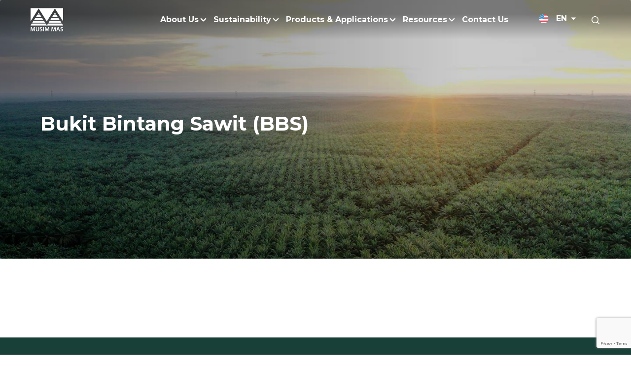

--- FILE ---
content_type: text/html; charset=UTF-8
request_url: https://www.musimmas.com/case/bukit-bintang-sawit-bbs/
body_size: 24830
content:
<!doctype html>
<html>
<head>
<!-- Google Tag Manager -->
<script>(function(w,d,s,l,i){w[l]=w[l]||[];w[l].push({'gtm.start':
new Date().getTime(),event:'gtm.js'});var f=d.getElementsByTagName(s)[0],
j=d.createElement(s),dl=l!='dataLayer'?'&l='+l:'';j.async=true;j.src=
'https://www.googletagmanager.com/gtm.js?id='+i+dl;f.parentNode.insertBefore(j,f);
})(window,document,'script','dataLayer','GTM-K663LTK');</script>
<!-- End Google Tag Manager -->
<meta name="viewport" content="width=device-width, initial-scale=1.0">
<script>!function(e,c){e[c]=e[c]+(e[c]&&" ")+"quform-js"}(document.documentElement,"className");</script><meta name='robots' content='noindex, follow' />

	<!-- This site is optimized with the Yoast SEO plugin v23.7 - https://yoast.com/wordpress/plugins/seo/ -->
	<title>Bukit Bintang Sawit (BBS)</title>
	<meta property="og:locale" content="en_US" />
	<meta property="og:type" content="article" />
	<meta property="og:title" content="Bukit Bintang Sawit (BBS)" />
	<meta property="og:url" content="https://www.musimmas.com/case/bukit-bintang-sawit-bbs/" />
	<meta property="og:site_name" content="Musim Mas" />
	<meta property="article:publisher" content="https://www.facebook.com/MusimMasGroup/" />
	<meta name="twitter:card" content="summary_large_image" />
	<meta name="twitter:site" content="@Musimmas_Group" />
	<script type="application/ld+json" class="yoast-schema-graph">{"@context":"https://schema.org","@graph":[{"@type":"WebPage","@id":"https://www.musimmas.com/case/bukit-bintang-sawit-bbs/","url":"https://www.musimmas.com/case/bukit-bintang-sawit-bbs/","name":"Bukit Bintang Sawit (BBS)","isPartOf":{"@id":"https://www.musimmas.com/#website"},"datePublished":"2020-01-07T03:38:50+00:00","dateModified":"2020-01-07T03:38:50+00:00","breadcrumb":{"@id":"https://www.musimmas.com/case/bukit-bintang-sawit-bbs/#breadcrumb"},"inLanguage":"en-US","potentialAction":[{"@type":"ReadAction","target":["https://www.musimmas.com/case/bukit-bintang-sawit-bbs/"]}]},{"@type":"BreadcrumbList","@id":"https://www.musimmas.com/case/bukit-bintang-sawit-bbs/#breadcrumb","itemListElement":[{"@type":"ListItem","position":1,"name":"Home","item":"https://www.musimmas.com/"},{"@type":"ListItem","position":2,"name":"Bukit Bintang Sawit (BBS)"}]},{"@type":"WebSite","@id":"https://www.musimmas.com/#website","url":"https://www.musimmas.com/","name":"Musim Mas","description":"","potentialAction":[{"@type":"SearchAction","target":{"@type":"EntryPoint","urlTemplate":"https://www.musimmas.com/?s={search_term_string}"},"query-input":{"@type":"PropertyValueSpecification","valueRequired":true,"valueName":"search_term_string"}}],"inLanguage":"en-US"}]}</script>
	<!-- / Yoast SEO plugin. -->


<link rel="alternate" title="oEmbed (JSON)" type="application/json+oembed" href="https://www.musimmas.com/wp-json/oembed/1.0/embed?url=https%3A%2F%2Fwww.musimmas.com%2Fcase%2Fbukit-bintang-sawit-bbs%2F" />
<link rel="alternate" title="oEmbed (XML)" type="text/xml+oembed" href="https://www.musimmas.com/wp-json/oembed/1.0/embed?url=https%3A%2F%2Fwww.musimmas.com%2Fcase%2Fbukit-bintang-sawit-bbs%2F&#038;format=xml" />
<style id='wp-img-auto-sizes-contain-inline-css'>
img:is([sizes=auto i],[sizes^="auto," i]){contain-intrinsic-size:3000px 1500px}
/*# sourceURL=wp-img-auto-sizes-contain-inline-css */
</style>
<style id='wp-emoji-styles-inline-css'>

	img.wp-smiley, img.emoji {
		display: inline !important;
		border: none !important;
		box-shadow: none !important;
		height: 1em !important;
		width: 1em !important;
		margin: 0 0.07em !important;
		vertical-align: -0.1em !important;
		background: none !important;
		padding: 0 !important;
	}
/*# sourceURL=wp-emoji-styles-inline-css */
</style>
<style id='wp-block-library-inline-css'>
:root{--wp-block-synced-color:#7a00df;--wp-block-synced-color--rgb:122,0,223;--wp-bound-block-color:var(--wp-block-synced-color);--wp-editor-canvas-background:#ddd;--wp-admin-theme-color:#007cba;--wp-admin-theme-color--rgb:0,124,186;--wp-admin-theme-color-darker-10:#006ba1;--wp-admin-theme-color-darker-10--rgb:0,107,160.5;--wp-admin-theme-color-darker-20:#005a87;--wp-admin-theme-color-darker-20--rgb:0,90,135;--wp-admin-border-width-focus:2px}@media (min-resolution:192dpi){:root{--wp-admin-border-width-focus:1.5px}}.wp-element-button{cursor:pointer}:root .has-very-light-gray-background-color{background-color:#eee}:root .has-very-dark-gray-background-color{background-color:#313131}:root .has-very-light-gray-color{color:#eee}:root .has-very-dark-gray-color{color:#313131}:root .has-vivid-green-cyan-to-vivid-cyan-blue-gradient-background{background:linear-gradient(135deg,#00d084,#0693e3)}:root .has-purple-crush-gradient-background{background:linear-gradient(135deg,#34e2e4,#4721fb 50%,#ab1dfe)}:root .has-hazy-dawn-gradient-background{background:linear-gradient(135deg,#faaca8,#dad0ec)}:root .has-subdued-olive-gradient-background{background:linear-gradient(135deg,#fafae1,#67a671)}:root .has-atomic-cream-gradient-background{background:linear-gradient(135deg,#fdd79a,#004a59)}:root .has-nightshade-gradient-background{background:linear-gradient(135deg,#330968,#31cdcf)}:root .has-midnight-gradient-background{background:linear-gradient(135deg,#020381,#2874fc)}:root{--wp--preset--font-size--normal:16px;--wp--preset--font-size--huge:42px}.has-regular-font-size{font-size:1em}.has-larger-font-size{font-size:2.625em}.has-normal-font-size{font-size:var(--wp--preset--font-size--normal)}.has-huge-font-size{font-size:var(--wp--preset--font-size--huge)}.has-text-align-center{text-align:center}.has-text-align-left{text-align:left}.has-text-align-right{text-align:right}.has-fit-text{white-space:nowrap!important}#end-resizable-editor-section{display:none}.aligncenter{clear:both}.items-justified-left{justify-content:flex-start}.items-justified-center{justify-content:center}.items-justified-right{justify-content:flex-end}.items-justified-space-between{justify-content:space-between}.screen-reader-text{border:0;clip-path:inset(50%);height:1px;margin:-1px;overflow:hidden;padding:0;position:absolute;width:1px;word-wrap:normal!important}.screen-reader-text:focus{background-color:#ddd;clip-path:none;color:#444;display:block;font-size:1em;height:auto;left:5px;line-height:normal;padding:15px 23px 14px;text-decoration:none;top:5px;width:auto;z-index:100000}html :where(.has-border-color){border-style:solid}html :where([style*=border-top-color]){border-top-style:solid}html :where([style*=border-right-color]){border-right-style:solid}html :where([style*=border-bottom-color]){border-bottom-style:solid}html :where([style*=border-left-color]){border-left-style:solid}html :where([style*=border-width]){border-style:solid}html :where([style*=border-top-width]){border-top-style:solid}html :where([style*=border-right-width]){border-right-style:solid}html :where([style*=border-bottom-width]){border-bottom-style:solid}html :where([style*=border-left-width]){border-left-style:solid}html :where(img[class*=wp-image-]){height:auto;max-width:100%}:where(figure){margin:0 0 1em}html :where(.is-position-sticky){--wp-admin--admin-bar--position-offset:var(--wp-admin--admin-bar--height,0px)}@media screen and (max-width:600px){html :where(.is-position-sticky){--wp-admin--admin-bar--position-offset:0px}}

/*# sourceURL=wp-block-library-inline-css */
</style><style id='global-styles-inline-css'>
:root{--wp--preset--aspect-ratio--square: 1;--wp--preset--aspect-ratio--4-3: 4/3;--wp--preset--aspect-ratio--3-4: 3/4;--wp--preset--aspect-ratio--3-2: 3/2;--wp--preset--aspect-ratio--2-3: 2/3;--wp--preset--aspect-ratio--16-9: 16/9;--wp--preset--aspect-ratio--9-16: 9/16;--wp--preset--color--black: #000000;--wp--preset--color--cyan-bluish-gray: #abb8c3;--wp--preset--color--white: #ffffff;--wp--preset--color--pale-pink: #f78da7;--wp--preset--color--vivid-red: #cf2e2e;--wp--preset--color--luminous-vivid-orange: #ff6900;--wp--preset--color--luminous-vivid-amber: #fcb900;--wp--preset--color--light-green-cyan: #7bdcb5;--wp--preset--color--vivid-green-cyan: #00d084;--wp--preset--color--pale-cyan-blue: #8ed1fc;--wp--preset--color--vivid-cyan-blue: #0693e3;--wp--preset--color--vivid-purple: #9b51e0;--wp--preset--gradient--vivid-cyan-blue-to-vivid-purple: linear-gradient(135deg,rgb(6,147,227) 0%,rgb(155,81,224) 100%);--wp--preset--gradient--light-green-cyan-to-vivid-green-cyan: linear-gradient(135deg,rgb(122,220,180) 0%,rgb(0,208,130) 100%);--wp--preset--gradient--luminous-vivid-amber-to-luminous-vivid-orange: linear-gradient(135deg,rgb(252,185,0) 0%,rgb(255,105,0) 100%);--wp--preset--gradient--luminous-vivid-orange-to-vivid-red: linear-gradient(135deg,rgb(255,105,0) 0%,rgb(207,46,46) 100%);--wp--preset--gradient--very-light-gray-to-cyan-bluish-gray: linear-gradient(135deg,rgb(238,238,238) 0%,rgb(169,184,195) 100%);--wp--preset--gradient--cool-to-warm-spectrum: linear-gradient(135deg,rgb(74,234,220) 0%,rgb(151,120,209) 20%,rgb(207,42,186) 40%,rgb(238,44,130) 60%,rgb(251,105,98) 80%,rgb(254,248,76) 100%);--wp--preset--gradient--blush-light-purple: linear-gradient(135deg,rgb(255,206,236) 0%,rgb(152,150,240) 100%);--wp--preset--gradient--blush-bordeaux: linear-gradient(135deg,rgb(254,205,165) 0%,rgb(254,45,45) 50%,rgb(107,0,62) 100%);--wp--preset--gradient--luminous-dusk: linear-gradient(135deg,rgb(255,203,112) 0%,rgb(199,81,192) 50%,rgb(65,88,208) 100%);--wp--preset--gradient--pale-ocean: linear-gradient(135deg,rgb(255,245,203) 0%,rgb(182,227,212) 50%,rgb(51,167,181) 100%);--wp--preset--gradient--electric-grass: linear-gradient(135deg,rgb(202,248,128) 0%,rgb(113,206,126) 100%);--wp--preset--gradient--midnight: linear-gradient(135deg,rgb(2,3,129) 0%,rgb(40,116,252) 100%);--wp--preset--font-size--small: 13px;--wp--preset--font-size--medium: 20px;--wp--preset--font-size--large: 36px;--wp--preset--font-size--x-large: 42px;--wp--preset--spacing--20: 0.44rem;--wp--preset--spacing--30: 0.67rem;--wp--preset--spacing--40: 1rem;--wp--preset--spacing--50: 1.5rem;--wp--preset--spacing--60: 2.25rem;--wp--preset--spacing--70: 3.38rem;--wp--preset--spacing--80: 5.06rem;--wp--preset--shadow--natural: 6px 6px 9px rgba(0, 0, 0, 0.2);--wp--preset--shadow--deep: 12px 12px 50px rgba(0, 0, 0, 0.4);--wp--preset--shadow--sharp: 6px 6px 0px rgba(0, 0, 0, 0.2);--wp--preset--shadow--outlined: 6px 6px 0px -3px rgb(255, 255, 255), 6px 6px rgb(0, 0, 0);--wp--preset--shadow--crisp: 6px 6px 0px rgb(0, 0, 0);}:where(.is-layout-flex){gap: 0.5em;}:where(.is-layout-grid){gap: 0.5em;}body .is-layout-flex{display: flex;}.is-layout-flex{flex-wrap: wrap;align-items: center;}.is-layout-flex > :is(*, div){margin: 0;}body .is-layout-grid{display: grid;}.is-layout-grid > :is(*, div){margin: 0;}:where(.wp-block-columns.is-layout-flex){gap: 2em;}:where(.wp-block-columns.is-layout-grid){gap: 2em;}:where(.wp-block-post-template.is-layout-flex){gap: 1.25em;}:where(.wp-block-post-template.is-layout-grid){gap: 1.25em;}.has-black-color{color: var(--wp--preset--color--black) !important;}.has-cyan-bluish-gray-color{color: var(--wp--preset--color--cyan-bluish-gray) !important;}.has-white-color{color: var(--wp--preset--color--white) !important;}.has-pale-pink-color{color: var(--wp--preset--color--pale-pink) !important;}.has-vivid-red-color{color: var(--wp--preset--color--vivid-red) !important;}.has-luminous-vivid-orange-color{color: var(--wp--preset--color--luminous-vivid-orange) !important;}.has-luminous-vivid-amber-color{color: var(--wp--preset--color--luminous-vivid-amber) !important;}.has-light-green-cyan-color{color: var(--wp--preset--color--light-green-cyan) !important;}.has-vivid-green-cyan-color{color: var(--wp--preset--color--vivid-green-cyan) !important;}.has-pale-cyan-blue-color{color: var(--wp--preset--color--pale-cyan-blue) !important;}.has-vivid-cyan-blue-color{color: var(--wp--preset--color--vivid-cyan-blue) !important;}.has-vivid-purple-color{color: var(--wp--preset--color--vivid-purple) !important;}.has-black-background-color{background-color: var(--wp--preset--color--black) !important;}.has-cyan-bluish-gray-background-color{background-color: var(--wp--preset--color--cyan-bluish-gray) !important;}.has-white-background-color{background-color: var(--wp--preset--color--white) !important;}.has-pale-pink-background-color{background-color: var(--wp--preset--color--pale-pink) !important;}.has-vivid-red-background-color{background-color: var(--wp--preset--color--vivid-red) !important;}.has-luminous-vivid-orange-background-color{background-color: var(--wp--preset--color--luminous-vivid-orange) !important;}.has-luminous-vivid-amber-background-color{background-color: var(--wp--preset--color--luminous-vivid-amber) !important;}.has-light-green-cyan-background-color{background-color: var(--wp--preset--color--light-green-cyan) !important;}.has-vivid-green-cyan-background-color{background-color: var(--wp--preset--color--vivid-green-cyan) !important;}.has-pale-cyan-blue-background-color{background-color: var(--wp--preset--color--pale-cyan-blue) !important;}.has-vivid-cyan-blue-background-color{background-color: var(--wp--preset--color--vivid-cyan-blue) !important;}.has-vivid-purple-background-color{background-color: var(--wp--preset--color--vivid-purple) !important;}.has-black-border-color{border-color: var(--wp--preset--color--black) !important;}.has-cyan-bluish-gray-border-color{border-color: var(--wp--preset--color--cyan-bluish-gray) !important;}.has-white-border-color{border-color: var(--wp--preset--color--white) !important;}.has-pale-pink-border-color{border-color: var(--wp--preset--color--pale-pink) !important;}.has-vivid-red-border-color{border-color: var(--wp--preset--color--vivid-red) !important;}.has-luminous-vivid-orange-border-color{border-color: var(--wp--preset--color--luminous-vivid-orange) !important;}.has-luminous-vivid-amber-border-color{border-color: var(--wp--preset--color--luminous-vivid-amber) !important;}.has-light-green-cyan-border-color{border-color: var(--wp--preset--color--light-green-cyan) !important;}.has-vivid-green-cyan-border-color{border-color: var(--wp--preset--color--vivid-green-cyan) !important;}.has-pale-cyan-blue-border-color{border-color: var(--wp--preset--color--pale-cyan-blue) !important;}.has-vivid-cyan-blue-border-color{border-color: var(--wp--preset--color--vivid-cyan-blue) !important;}.has-vivid-purple-border-color{border-color: var(--wp--preset--color--vivid-purple) !important;}.has-vivid-cyan-blue-to-vivid-purple-gradient-background{background: var(--wp--preset--gradient--vivid-cyan-blue-to-vivid-purple) !important;}.has-light-green-cyan-to-vivid-green-cyan-gradient-background{background: var(--wp--preset--gradient--light-green-cyan-to-vivid-green-cyan) !important;}.has-luminous-vivid-amber-to-luminous-vivid-orange-gradient-background{background: var(--wp--preset--gradient--luminous-vivid-amber-to-luminous-vivid-orange) !important;}.has-luminous-vivid-orange-to-vivid-red-gradient-background{background: var(--wp--preset--gradient--luminous-vivid-orange-to-vivid-red) !important;}.has-very-light-gray-to-cyan-bluish-gray-gradient-background{background: var(--wp--preset--gradient--very-light-gray-to-cyan-bluish-gray) !important;}.has-cool-to-warm-spectrum-gradient-background{background: var(--wp--preset--gradient--cool-to-warm-spectrum) !important;}.has-blush-light-purple-gradient-background{background: var(--wp--preset--gradient--blush-light-purple) !important;}.has-blush-bordeaux-gradient-background{background: var(--wp--preset--gradient--blush-bordeaux) !important;}.has-luminous-dusk-gradient-background{background: var(--wp--preset--gradient--luminous-dusk) !important;}.has-pale-ocean-gradient-background{background: var(--wp--preset--gradient--pale-ocean) !important;}.has-electric-grass-gradient-background{background: var(--wp--preset--gradient--electric-grass) !important;}.has-midnight-gradient-background{background: var(--wp--preset--gradient--midnight) !important;}.has-small-font-size{font-size: var(--wp--preset--font-size--small) !important;}.has-medium-font-size{font-size: var(--wp--preset--font-size--medium) !important;}.has-large-font-size{font-size: var(--wp--preset--font-size--large) !important;}.has-x-large-font-size{font-size: var(--wp--preset--font-size--x-large) !important;}
/*# sourceURL=global-styles-inline-css */
</style>

<style id='classic-theme-styles-inline-css'>
/*! This file is auto-generated */
.wp-block-button__link{color:#fff;background-color:#32373c;border-radius:9999px;box-shadow:none;text-decoration:none;padding:calc(.667em + 2px) calc(1.333em + 2px);font-size:1.125em}.wp-block-file__button{background:#32373c;color:#fff;text-decoration:none}
/*# sourceURL=/wp-includes/css/classic-themes.min.css */
</style>
<link rel='stylesheet' id='contact-form-7-css' href='https://www.musimmas.com/wp-content/plugins/contact-form-7/includes/css/styles.css?ver=5.9.8' media='all' />
<link rel='stylesheet' id='quform-css' href='https://www.musimmas.com/wp-content/plugins/quform/cache/quform.css?ver=1758865825' media='all' />
<link rel='stylesheet' id='cf7cf-style-css' href='https://www.musimmas.com/wp-content/plugins/cf7-conditional-fields/style.css?ver=2.5' media='all' />
<link rel="https://api.w.org/" href="https://www.musimmas.com/wp-json/" /><link rel="alternate" title="JSON" type="application/json" href="https://www.musimmas.com/wp-json/wp/v2/case/27614" /><link rel="EditURI" type="application/rsd+xml" title="RSD" href="https://www.musimmas.com/xmlrpc.php?rsd" />
<meta name="generator" content="WordPress 6.9" />
<link rel='shortlink' href='https://www.musimmas.com/?p=27614' />

<link rel="preconnect" href="https://fonts.googleapis.com">
<link rel="preconnect" href="https://fonts.gstatic.com" crossorigin>
<link href="https://fonts.googleapis.com/css2?family=Montserrat:ital,wght@0,100;0,300;0,400;0,500;0,600;0,700;1,100;1,300;1,400;1,500;1,600;1,700&display=swap" rel="stylesheet">

<link rel="stylesheet" href="https://www.musimmas.com/wp-content/themes/musimmas/bootstrap.min.css" >
<link rel="stylesheet" href="https://www.musimmas.com/wp-content/themes/musimmas/style.css" >
<style>
       
        .add-arrow::after{
            background-image:url("https://www.musimmas.com/wp-content/themes/musimmas/images/arrow_right.svg");
            content: "";
            width: 20px;
            height: 14px;
            left: 10px;
           
            position: relative;
            display: inline-block;
            background-position: center;
            background-size: cover;
            background-repeat: no-repeat;

        }
        

        .right-menu-holder{
            display:flex;
            height:100%;
            justify-content:flex-end;
        }

        .right-menu-holder img{
            height:20px;
            width:auto;
        }

        .right-menu-holder .sub-menu-holder{
            position: absolute;
            top:100%;
        }
        .header-menu > div{
            height:100%;
        }

        .header-menu > div > ul{
            margin-bottom:0;
            height:100%;
        }
        
        .header-menu > div > ul > li{
            justify-content:center;
            display:flex;
            flex-direction:column;
        }
        .section-menu.loadit{
            opacity: 0;
            transition: 0.5s all;
        }    
        .section-menu.showit.loadit{
            visibility:visible;
            opacity: 1;
            transition: 0.5s all;
        }

        .header-menu ul{
            list-style: none;
        }

        .header-menu a{
            display:block;
        }
        .header-menu .sub-menu-wrap > ul.sub-menu{
            position: relative;
            display:flex;
            padding:0;
            flex-direction:row;
            writing-mode: vertical-lr;
            -webkit-writing-mode: vertical-lr;
            flex-wrap:wrap;
            /* max-height:600px; */
            max-height: 625px;
            padding:20px;
            /* padding-bottom:28px; */
        }

        .header-menu .sub-menu-wrap > ul.sub-menu *{
            writing-mode:initial;
        }
        .header-menu .sub-menu-wrap > ul.sub-menu > li{
            white-space: nowrap;
            padding-right:80px;
            padding-bottom:24px;
        }

        .header-menu .sub-menu-wrap > ul.sub-menu > li.menu-item-has-children{
            padding-bottom:32px;
        }
        .header-menu .sub-menu-wrap > ul.sub-menu > li > a{
            font-style: normal;
            font-weight: 700;
            font-size: 16px;
            line-height: 20px;
            
        }   

        .header-menu .sub-menu-wrap > ul.sub-menu > li:last-of-type{
            padding-right:0px;
        }
        .header-menu .sub-menu-wrap > ul.sub-menu > li  ul.sub-menu{
            display:block;
            padding-left:36px;
            padding-top:12px;
        }

        .header-menu .sub-menu-wrap > ul.sub-menu > li  ul.sub-menu li{
            padding-bottom:8px;
        }

        .menu > li{
            position: relative;
        }
        .header-menu ul.menu > li:not(.hoverit) > div.sub-menu-holder{
            height:0 !important;
            padding-top:0;
        }
        .header-menu ul.menu > li.hoverit > div.sub-menu-holder{
            height:auto;
            padding-top:25px;
        }
        .header-menu ul.menu > li{
            position: relative;
        }
        .header-menu .sub-menu-wrap > ul.sub-menu.sub-menu-nochild > li > a{
            font-weight:400;
        }

        .menu-image{
            width:20px;
            height:20px;
            margin-right:16px;
        }
        .menu-image img{
            max-width:20px;
            max-height:20px;
            width:auto;
            height:auto;
        }
        .wrap-img img{
            margin-left:20px
        }
        .sub-menu .menu-image-noimage{
            margin-right:36px;
        }

        .header-menu ul.menu > li.hoverit > div.sub-menu-holder ul.sub-menu > li > ul.sub-menu .menu-image-noimage{
            margin-right:0;
        }
        header .menu-text{
            font-weight: 700;
            /* text-transform: uppercase; */
        }
        header .sub-menu .menu-text{
            font-weight: 700;
            text-transform: none;
        }

        .vs-cf-file-holder{
            position:relative;
            display:flex;
            align-items:center;
        }
        .vs-cf-file-holder span{
            display:block;
        }
        .vs-cf-file-holder span.vs-cf-file-button{
            cursor:pointer;
            position:relative;
        }

        .vs-cf-file-holder span.wpcf7-form-control-wrap{
            opacity:0;
            position:absolute;
            left:0;
            top:0;
            width:100%;
            height:100%;
        }

        .vs-cf-file-holder span.wpcf7-form-control-wrap input{
            width:100%;
            height:100%;
        }

        .vs-cf-file-text{
            padding-left:10px;
        }
        .section-menu{
            background: linear-gradient(rgba(0, 0, 0, 0.4) 35.94%, rgba(0, 0, 0, 0) 100%);
        }
        .sub-menu-wrap{
            backdrop-filter: blur(10px);
        }
        .breadcrumb-section{
            padding-top: 20px;
            padding-bottom: 20px;
            background-color: var(--gray);
            margin-bottom: 0;
        }
        .col-breadcrumb{
            color: #000000;
            font-weight: 700;
        }
        .col-breadcrumb a{
            text-decoration: none;
            color: #000000 !important;

        }
        header .language-menu .menu-item{
            z-index: 9999
        }
        header .sub-menu.open li a span{
            text-shadow: 0 0 7px black;
        }
/*
        .lang-dd-holder {
            position: relative;
            display: inline-block;
        }

        .current-language {
            cursor: pointer;
            display: flex;
            align-items: center;
        }

        .current-language img {
            margin-right: 5px;
            width: 20px;
            height: 20px;
        }

        .language-dropdown {
            display: none; 
            position: absolute;
            top: 100%;
            left: 0;
            background-color: white;
            border: 1px solid #ddd;
            z-index: 999;
            width: 100px;
        }
        .language-dropdown.open{
            display: block; 
        }

        .language-dropdown li {
            padding: 5px;
            cursor: pointer;
            display: flex;
            align-items: center;
            background-repeat: no-repeat;
            background-position: left center;
            padding-left: 25px;
        }

        .language-dropdown li:hover {
            background-color: #f0f0f0;
        }
        .language-dropdown li:hover span{
            color: #000000;
        }
        .current-language svg{
            margin-left: 0.5rem;
        }
        .language-dropdown img {
            width: 16px;
            height: 11px;
        }
        .language-dropdown{
            background-color: transparent;
            border:0;
            padding-left: 0;
        }
        .language-header{
            padding-top: 0.8rem;
            padding-left: 2.5rem;
        }*/

          header .language-menu-container {
              position: relative;
          }

          header .language-menu .menu-item {
              position: relative;
          }
          header .language-menu{
            margin-bottom: 0;
          }

          header .language-menu .sub-menu {
              display: none;
              position: absolute;
              background-color: transparent;
              list-style-type: none;
              padding: 0;
              margin: 0;
              top: 100%;
              left: 0;
              width: 200px; /* Adjust width as needed */
              z-index: 1000; /* Ensure it appears above other elements */
          }

          header .language-menu .sub-menu.open {
              display: flex;
              flex-direction: column;
              margin-top: 10px;
          }

          header .language-menu .sub-menu li {
              padding: 0px;
          }

          header .language-menu .sub-menu li:hover {
              background-color: transparent;
          }

          header .language-menu .sub-menu img {
              margin-right: 10px;
          }

          header .language-menu .menu-item > a {
              display: flex;
              align-items: center;
              color: #fff;
              text-decoration: none;
              padding: 10px;
          }

          header .language-menu .menu-item > a:hover {
              background-color: transparent;
          }
          /*header .lang-item-zh {
              display: none !important; /* Hide the lang-item-zh item */
          /*}*/
          header .language-menu .sub-menu .menu-image-noimage{
            margin-right: 0

          }
          header .language-menu .menu-text svg{
            margin-left: 0.5rem;
          }
          header .language-menu > li > a > .menu-text{
            height: 100%;
            display: flex;
            align-items: center;
            font-size: 16px;
          }
          header .language-menu .pll-parent-menu-item.menu-item > a{
            padding-bottom: 0
          }
          header .language-menu ul.sub-menu .menu-item > a{
            padding-top: 0;
          }
        /* Hide breadcrumb section on the homepage and the first parent page */
        body.home .breadcrumb-section,
        body.page-template-default:not(.page-child):not(.single) .breadcrumb-section {
            display: none;
        }

        /* Ensure breadcrumb section shows for child pages and posts */
        body.page-child .breadcrumb-section,
        body.single-post .breadcrumb-section,
        body.single-news .breadcrumb-section {
            display: block;
        }

       
        @media(min-width: 768px){
            .wrap-img{
                display:flex;
                align-items:center;
                height:100%;
            }
            header .menu > .menu-item-has-children::after{
                content: '';
                width: 25px;
                height: 25px;
                background-image: url(https://www.musimmas.com/wp-content/themes/musimmas/images/chevron_more.svg);
                background-position: center;
                background-size: contain;
                background-repeat:no-repeat;
                display: inline-block;
                right: -22px;
                top: 0px;
                position: absolute;
                cursor:  pointer;
                height:100%;
            }
            .header-menu ul > li.menu-item-has-children:hover::after{
                background-image: url(https://www.musimmas.com/wp-content/themes/musimmas/images/chevron_more_orange.svg);
                cursor: pointer;
            }
            header .menu > .menu-item-has-children{
                margin-right: 20px;
            }
            header  .sub-menu .sub-menu li .menu-text{
                font-weight: 400;
            }

        }
        @media(max-width: 767px){
            header .language-menu .sub-menu.open li:last-child{
              
              margin-top: 10px;
            } 
            header .language-menu .menu-item > a{
                padding: 0
            }
            header .language-menu{
                display: flex;
                align-items: center;
            }
            .wrap-div{
                display:flex;
                align-items:center;
                height:100%;
            }
            .language-header {
                padding-top: 0rem;
                display: flex;
                justify-content: center;
                align-items: center;
                height: 100%;
            }
            .row-content-mobile.show{
                overflow-y: scroll;
            }
            .sub-sub-front{
                height: auto !important;
                overflow-y: scroll;
            }
            .col-mobile-menu{
                display: flex;
                justify-content: space-between;
            }
            .wrap-img img {
                margin-left: 20px;
                width: 24px;
            }
            .mob-logo{
                width: 56px;
            }
            .row-content-mobile{
                display: none;
                margin-top: 12px;
                background-color: #53575B;
                padding: 0 20px;
                margin-right: 0;
                margin-left: 0;
                height: 100%;
            }
            .wrap-mobile-menu{
                padding: 0;
            }
            
            .row-logo-mobile{
                padding-left: 20px;
                padding-right: 20px;
            }
            header .container-menu{
                padding-left: 0;
                padding-right: 0;
            }
            .back-menu{
                display: flex;
                padding-top: 20px;
                background-color: var(--orange);
                padding-bottom: 20px;
                font-weight: 700;
                margin-left: -20px;
                margin-right: -20px;
                padding-left: 20px;

            }

            .sub-menu{
                display: none;
                list-style: none;
                padding-left: 0;
            }
            .height100{
                height: 100vh;
            }
            .unscrollable {
              overflow: hidden;
            }
            .wrap-mobile-menu .menu{
                list-style: none;
                padding-left: 0;
            }
            .wrap-mobile-menu .menu .menu-item a,.wrap-mobile-menu .sub-menu a{

                text-decoration: none;
            }
            .wrap-mobile-menu  .menu-image-noimage {
                margin-right: 0px;
            }
            .wrap-mobile-menu .menu-item{
                padding-top: 20px;
                padding-bottom: 20px;
                border-bottom: 1px solid #64686C;
                position: relative;
            }
            .wrap-mobile-menu .menu-item:last-child{
                border-bottom: 0px solid #64686C;
            }
            .wrap-mobile-menu .menu-item-has-children::after{
                content: '';
                width: 30px;
                height: 30px;
                background-image: url(https://www.musimmas.com/wp-content/themes/musimmas/images/chevron_right.svg);
                background-position: center;
                background-size: cover;
                display: inline-block;
                right: 0px;
                bottom: 0;
                top: 0;
                margin-top: auto;
                margin-bottom: auto;
                position: absolute;

            }
            .wrap-mobile-menu .menu-item-has-children.overview::after{
                background: transparent;
            }
            .wrap-mobile-menu .sub-menu .menu-item-has-children::after{
                right: 0px;
                bottom: 0;
                top: 0;
                margin-top: auto;
                margin-bottom: auto;
            }
            .overview-item::after {
              display: none;
            }
            .menu-image{
                display: none;
            }
            .hide{
                display: none;
            }
            .show{
                display: block;

            }
            .opacity1{
                opacity: 1;
            }
            .sub-sub-front{
                position: relative;
                background-color: #53575B;
                margin-left:50px;
                padding-left: 20px;
            }
            .sub-sub-blur{
                pointer-events: none;
                filter: brightness(0.5);
                position: relative;
            }
            .overview .menu-item::after {
                display: none;
            }
            .wrap-mobile-menu ul > .overview{
                border-bottom: 1px solid #64686C;
            }
            header .language-menu .sub-menu img {
                margin-right: 4px;
            }

        }
        @media(max-width: 400px){
            .wrap-mobile-menu .menu-item {
                padding-top: 15px;
                padding-bottom: 15px;
                font-size: 12px;
            }
        }

        @media(min-width: 768px) and (max-width: 1023px){
            ul.language-menu{
                padding-left:10px;
            }
            
        }
        @media(min-width: 768px) and (max-width: 1439px){
            .header-menu ul.menu > li{
                margin-left:10px !important;
                margin-right:20px !important;
            }
        }
      
</style>    
<link rel="icon" href="https://www.musimmas.com/wp-content/uploads/2024/04/Frame-4191-150x150.jpg" sizes="32x32" />
<link rel="icon" href="https://www.musimmas.com/wp-content/uploads/2024/04/Frame-4191-300x300.jpg" sizes="192x192" />
<link rel="apple-touch-icon" href="https://www.musimmas.com/wp-content/uploads/2024/04/Frame-4191-300x300.jpg" />
<meta name="msapplication-TileImage" content="https://www.musimmas.com/wp-content/uploads/2024/04/Frame-4191-300x300.jpg" />
<link rel="stylesheet" href="https://www.musimmas.com/wp-content/themes/musimmas/style.css">
<link rel="stylesheet" href="https://www.musimmas.com/wp-content/themes/musimmas/css/single.css">
<style type="text/css"></style>
		<style id="wp-custom-css">
			/***hide chinese icon**/
/*footer .lang-item-zh{
	display:none
}

.lang-zh .breadcrumb-section{
	display:none !important
}
*/
.footer-menu li, .language-menu li.lang-item-id {
	border-right: 0px solid var(--second-gray-100);
	
	
}
/*in style*/

/*in single*/

		</style>
		
</head>
<body class="wp-singular case-template-default single single-case postid-27614 wp-embed-responsive wp-theme-musimmas lang-en">
<!-- Google Tag Manager (noscript) -->
<noscript><iframe src="https://www.googletagmanager.com/ns.html?id=GTM-K663LTK"
height="0" width="0" style="display:none;visibility:hidden"></iframe></noscript>
<!-- End Google Tag Manager (noscript) -->

<header class="section-menu">
    <div class="menu-background"></div>
    <div class="container container-menu mobile-hide" style="position:relative">
        <div class="row">
            <div class="col-lg-1">
                <div style="display:flex;height:100%;align-items:center;">
                    <a href="https://www.musimmas.com"><img src="https://www.musimmas.com/wp-content/themes/musimmas/images/logo.svg" width="67" height="48" alt="Musim Mas"></a>
                </div>
            </div>
            <div class="col-lg-11">
                <div class="right-menu-holder">
                    <div class="wrap-menu header-menu">
                        <div class="menu-header-container"><ul id="menu-header" class="menu"><li id="menu-item-33225" class="desktop-hide menu-item menu-item-type-post_type menu-item-object-page menu-item-home menu-item-33225"><a href="https://www.musimmas.com/"><span class="menu-image-noimage"></span><span class="menu-text no-menu-image">Home</span></a></li>
<li id="menu-item-208" class="menu-item menu-item-type-post_type menu-item-object-page menu-item-has-children menu-item-208"><a href="https://www.musimmas.com/about-us/"><span class="menu-image-noimage"></span><span class="menu-text no-menu-image">About Us</span></a>
<ul class="sub-menu">
	<li id="menu-item-603" class="menu-item menu-item-type-post_type menu-item-object-page menu-item-603 menu-image-icon"><a href="https://www.musimmas.com/about-us/our-story/"><span class="menu-image"><img loading="lazy" src="https://www.musimmas.com/wp-content/uploads/2023/06/our-story.svg"></span><span class="menu-text">Our Story</span></a></li>
	<li id="menu-item-604" class="menu-item menu-item-type-post_type menu-item-object-page menu-item-604 menu-image-icon"><a href="https://www.musimmas.com/about-us/global-presence/"><span class="menu-image"><img loading="lazy" src="https://www.musimmas.com/wp-content/uploads/2023/06/global.svg"></span><span class="menu-text">Global Presence</span></a></li>
	<li id="menu-item-27862" class="menu-item menu-item-type-post_type menu-item-object-page menu-item-27862 menu-image-icon"><a href="https://www.musimmas.com/about-us/our-integrated-business/"><span class="menu-image"><img loading="lazy" src="https://www.musimmas.com/wp-content/uploads/2023/06/integrated.svg"></span><span class="menu-text">Our Integrated Business</span></a></li>
	<li id="menu-item-602" class="menu-item menu-item-type-post_type menu-item-object-page menu-item-602 menu-image-icon"><a href="https://www.musimmas.com/about-us/research-and-development/"><span class="menu-image"><img loading="lazy" src="https://www.musimmas.com/wp-content/uploads/2023/06/research.svg"></span><span class="menu-text">Research and Development</span></a></li>
</ul>
</li>
<li id="menu-item-584" class="menu-item menu-item-type-post_type menu-item-object-page menu-item-has-children menu-item-584"><a href="https://www.musimmas.com/sustainability/"><span class="menu-image-noimage"></span><span class="menu-text no-menu-image">Sustainability</span></a>
<ul class="sub-menu">
	<li id="menu-item-26291" class="menu-item menu-item-type-post_type menu-item-object-page menu-item-has-children menu-item-26291 menu-image-icon"><a href="https://www.musimmas.com/sustainability/policies-and-roadmap/"><span class="menu-image"><img loading="lazy" src="https://www.musimmas.com/wp-content/uploads/2023/05/mdi_roadmap.svg"></span><span class="menu-text">Policy and Roadmap</span></a>
	<ul class="sub-menu">
		<li id="menu-item-26292" class="menu-item menu-item-type-post_type menu-item-object-page menu-item-26292"><a href="https://www.musimmas.com/sustainability/policies-and-roadmap/sustainability-policy/"><span class="menu-image-noimage"></span><span class="menu-text no-menu-image">Sustainability Policy</span></a></li>
		<li id="menu-item-26293" class="menu-item menu-item-type-post_type menu-item-object-page menu-item-26293"><a href="https://www.musimmas.com/sustainability/policies-and-roadmap/ndpe-roadmap/"><span class="menu-image-noimage"></span><span class="menu-text no-menu-image">NDPE Roadmap</span></a></li>
	</ul>
</li>
	<li id="menu-item-26323" class="menu-item menu-item-type-post_type menu-item-object-page menu-item-has-children menu-item-26323 menu-image-icon"><a href="https://www.musimmas.com/sustainability/positive-environmental-impacts/"><span class="menu-image"><img loading="lazy" src="https://www.musimmas.com/wp-content/uploads/2023/05/icon-park-solid_good-two.svg"></span><span class="menu-text">Positive Environmental Impacts</span></a>
	<ul class="sub-menu">
		<li id="menu-item-26324" class="menu-item menu-item-type-post_type menu-item-object-page menu-item-26324"><a href="https://www.musimmas.com/sustainability/positive-environmental-impacts/fire-prevention-and-management/"><span class="menu-image-noimage"></span><span class="menu-text no-menu-image">Fire Prevention and Management</span></a></li>
		<li id="menu-item-26325" class="menu-item menu-item-type-post_type menu-item-object-page menu-item-26325"><a href="https://www.musimmas.com/sustainability/positive-environmental-impacts/deforestation-free-palm-oil/"><span class="menu-image-noimage"></span><span class="menu-text no-menu-image">No Deforestation, No Peat</span></a></li>
		<li id="menu-item-40577" class="menu-item menu-item-type-post_type menu-item-object-page menu-item-40577"><a href="https://www.musimmas.com/sustainability/positive-environmental-impacts/our-commitment-to-net-zero-emissions/"><span class="menu-image-noimage"></span><span class="menu-text no-menu-image">Our Commitment to Net Zero Emissions</span></a></li>
		<li id="menu-item-29402" class="menu-item menu-item-type-post_type menu-item-object-page menu-item-29402"><a href="https://www.musimmas.com/sustainability/positive-environmental-impacts/conservation-and-restoration/"><span class="menu-image-noimage"></span><span class="menu-text no-menu-image">Conservation and Restoration</span></a></li>
		<li id="menu-item-26328" class="menu-item menu-item-type-post_type menu-item-object-page menu-item-26328"><a href="https://www.musimmas.com/sustainability/positive-environmental-impacts/water-and-waste-management/"><span class="menu-image-noimage"></span><span class="menu-text no-menu-image">Water and Waste Management</span></a></li>
		<li id="menu-item-26329" class="menu-item menu-item-type-post_type menu-item-object-page menu-item-26329"><a href="https://www.musimmas.com/sustainability/positive-environmental-impacts/soil-health-and-chemical-reduction/"><span class="menu-image-noimage"></span><span class="menu-text no-menu-image">Soil Health and Chemical Reduction</span></a></li>
		<li id="menu-item-34401" class="menu-item menu-item-type-post_type menu-item-object-page menu-item-34401"><a href="https://www.musimmas.com/sustainability/positive-environmental-impacts/yield-and-extraction-improvements/"><span class="menu-image-noimage"></span><span class="menu-text no-menu-image">Yield and Extraction Improvements </span></a></li>
	</ul>
</li>
	<li id="menu-item-26319" class="menu-item menu-item-type-post_type menu-item-object-page menu-item-has-children menu-item-26319 menu-image-icon"><a href="https://www.musimmas.com/sustainability/partnership-collaboration/"><span class="menu-image"><img loading="lazy" src="https://www.musimmas.com/wp-content/uploads/2023/05/mdi_partnership.svg"></span><span class="menu-text">Partnership and Collaboration</span></a>
	<ul class="sub-menu">
		<li id="menu-item-26320" class="menu-item menu-item-type-post_type menu-item-object-page menu-item-26320"><a href="https://www.musimmas.com/sustainability/partnership-collaboration/landscape-approach-and-programs/"><span class="menu-image-noimage"></span><span class="menu-text no-menu-image">Landscape Approach and Programs</span></a></li>
		<li id="menu-item-26322" class="menu-item menu-item-type-post_type menu-item-object-page menu-item-26322"><a href="https://www.musimmas.com/sustainability/partnership-collaboration/our-partners/"><span class="menu-image-noimage"></span><span class="menu-text no-menu-image">Our Partners</span></a></li>
	</ul>
</li>
	<li id="menu-item-26288" class="menu-item menu-item-type-post_type menu-item-object-page menu-item-has-children menu-item-26288 menu-image-icon"><a href="https://www.musimmas.com/sustainability/reports-and-ratings/"><span class="menu-image"><img loading="lazy" src="https://www.musimmas.com/wp-content/uploads/2023/05/icon-park-solid_trend-two.svg"></span><span class="menu-text">Reports and Ratings</span></a>
	<ul class="sub-menu">
		<li id="menu-item-26290" class="menu-item menu-item-type-post_type menu-item-object-page menu-item-26290"><a href="https://www.musimmas.com/sustainability/reports-and-ratings/sustainability-report/"><span class="menu-image-noimage"></span><span class="menu-text no-menu-image">Sustainability Report</span></a></li>
		<li id="menu-item-26289" class="menu-item menu-item-type-post_type menu-item-object-page menu-item-26289"><a href="https://www.musimmas.com/sustainability/reports-and-ratings/esg-ratings-and-benchmarks/"><span class="menu-image-noimage"></span><span class="menu-text no-menu-image">ESG Ratings and Benchmarks</span></a></li>
	</ul>
</li>
	<li id="menu-item-26312" class="menu-item menu-item-type-post_type menu-item-object-page menu-item-has-children menu-item-26312 menu-image-icon"><a href="https://www.musimmas.com/sustainability/responsible-sourcing/"><span class="menu-image"><img loading="lazy" src="https://www.musimmas.com/wp-content/uploads/2023/05/material-symbols_person-search.svg"></span><span class="menu-text">Responsible Sourcing</span></a>
	<ul class="sub-menu">
		<li id="menu-item-26314" class="menu-item menu-item-type-post_type menu-item-object-page menu-item-26314"><a href="https://www.musimmas.com/sustainability/responsible-sourcing/supplier-engagement/"><span class="menu-image-noimage"></span><span class="menu-text no-menu-image">Supplier Engagement</span></a></li>
		<li id="menu-item-26315" class="menu-item menu-item-type-post_type menu-item-object-page menu-item-26315"><a href="https://www.musimmas.com/sustainability/responsible-sourcing/traceability/"><span class="menu-image-noimage"></span><span class="menu-text no-menu-image">Traceability</span></a></li>
		<li id="menu-item-26318" class="menu-item menu-item-type-post_type menu-item-object-page menu-item-26318"><a href="https://www.musimmas.com/sustainability/responsible-sourcing/irf-profile/"><span class="menu-image-noimage"></span><span class="menu-text no-menu-image">NDPE IRF Profile</span></a></li>
		<li id="menu-item-29401" class="menu-item menu-item-type-post_type menu-item-object-page menu-item-29401"><a href="https://www.musimmas.com/sustainability/responsible-sourcing/risk-management/"><span class="menu-image-noimage"></span><span class="menu-text no-menu-image">Risk Management Framework</span></a></li>
	</ul>
</li>
	<li id="menu-item-26331" class="margin-bottom-desktop-108 menu-item menu-item-type-post_type menu-item-object-page menu-item-26331 menu-image-icon"><a href="https://www.musimmas.com/sustainability/labour-and-human-rights/"><span class="menu-image"><img loading="lazy" src="https://www.musimmas.com/wp-content/uploads/2023/05/mdi_worker.svg"></span><span class="menu-text">Labour and Human Rights</span></a></li>
	<li id="menu-item-30071" class="menu-item menu-item-type-post_type menu-item-object-page menu-item-has-children menu-item-30071 menu-image-icon"><a href="https://www.musimmas.com/sustainability/smallholders/"><span class="menu-image"><img loading="lazy" src="https://www.musimmas.com/wp-content/uploads/2023/05/icon-park-solid_user-business.svg"></span><span class="menu-text">Smallholders</span></a>
	<ul class="sub-menu">
		<li id="menu-item-30072" class="menu-item menu-item-type-post_type menu-item-object-page menu-item-30072"><a href="https://www.musimmas.com/sustainability/smallholders/scheme-smallholders/"><span class="menu-image-noimage"></span><span class="menu-text no-menu-image">Scheme Smallholders</span></a></li>
		<li id="menu-item-30073" class="menu-item menu-item-type-post_type menu-item-object-page menu-item-30073"><a href="https://www.musimmas.com/sustainability/smallholders/independent-smallholders/"><span class="menu-image-noimage"></span><span class="menu-text no-menu-image">Independent Smallholders</span></a></li>
	</ul>
</li>
	<li id="menu-item-26296" class="menu-item menu-item-type-post_type menu-item-object-page menu-item-has-children menu-item-26296 menu-image-icon"><a href="https://www.musimmas.com/sustainability/certifications-and-verifications/"><span class="menu-image"><img loading="lazy" src="https://www.musimmas.com/wp-content/uploads/2023/05/carbon_policy.svg"></span><span class="menu-text">Certifications and Verifications</span></a>
	<ul class="sub-menu">
		<li id="menu-item-26300" class="menu-item menu-item-type-post_type menu-item-object-page menu-item-26300"><a href="https://www.musimmas.com/sustainability/certifications-and-verifications/iscc-certified-palm-oil-supplier/"><span class="menu-image-noimage"></span><span class="menu-text no-menu-image">ISCC Certification</span></a></li>
		<li id="menu-item-26298" class="menu-item menu-item-type-post_type menu-item-object-page menu-item-26298"><a href="https://www.musimmas.com/sustainability/certifications-and-verifications/ispo-certified-palm-oil-supplier/"><span class="menu-image-noimage"></span><span class="menu-text no-menu-image">ISPO Certification</span></a></li>
		<li id="menu-item-29756" class="menu-item menu-item-type-post_type menu-item-object-page menu-item-29756"><a href="https://www.musimmas.com/sustainability/certifications-and-verifications/ndpe-implementation-reporting-framework-verification/"><span class="menu-image-noimage"></span><span class="menu-text no-menu-image">NDPE IRF Verification</span></a></li>
		<li id="menu-item-28645" class="menu-item menu-item-type-post_type menu-item-object-page menu-item-28645"><a href="https://www.musimmas.com/sustainability/certifications-and-verifications/rspo-certified-palm-oil-supplier/"><span class="menu-image-noimage"></span><span class="menu-text no-menu-image">RSPO Certification</span></a></li>
		<li id="menu-item-26302" class="menu-item menu-item-type-post_type menu-item-object-page menu-item-26302"><a href="https://www.musimmas.com/sustainability/certifications-and-verifications/traceability-to-mill-ttm-traceability-to-plantation-ttp-verification/"><span class="menu-image-noimage"></span><span class="menu-text no-menu-image">TTM And TTP Verification</span></a></li>
		<li id="menu-item-31280" class="menu-item menu-item-type-post_type menu-item-object-page menu-item-31280"><a href="https://www.musimmas.com/sustainability/certifications-and-verifications/"><span class="menu-image-noimage"></span><span class="menu-text no-menu-image">Others</span></a></li>
	</ul>
</li>
	<li id="menu-item-26332" class="menu-item menu-item-type-post_type menu-item-object-page menu-item-has-children menu-item-26332 menu-image-icon"><a href="https://www.musimmas.com/sustainability/grievances/"><span class="menu-image"><img loading="lazy" src="https://www.musimmas.com/wp-content/uploads/2023/05/mdi_paper-edit.svg"></span><span class="menu-text">Grievance</span></a>
	<ul class="sub-menu">
		<li id="menu-item-26334" class="menu-item menu-item-type-post_type menu-item-object-page menu-item-26334"><a href="https://www.musimmas.com/sustainability/grievances/grievance-mechanism/"><span class="menu-image-noimage"></span><span class="menu-text no-menu-image">Grievance Mechanism</span></a></li>
		<li id="menu-item-26335" class="menu-item menu-item-type-post_type menu-item-object-page menu-item-26335"><a href="https://www.musimmas.com/sustainability/grievances/grievance-case/"><span class="menu-image-noimage"></span><span class="menu-text no-menu-image">Grievance Case</span></a></li>
		<li id="menu-item-26338" class="menu-item menu-item-type-post_type menu-item-object-page menu-item-26338"><a href="https://www.musimmas.com/sustainability/grievances/lodge-a-complaint/"><span class="menu-image-noimage"></span><span class="menu-text no-menu-image">Lodge a Complaint</span></a></li>
	</ul>
</li>
</ul>
</li>
<li id="menu-item-26341" class="menu-item menu-item-type-post_type menu-item-object-page menu-item-has-children menu-item-26341"><a href="https://www.musimmas.com/products-applications/"><span class="menu-image-noimage"></span><span class="menu-text no-menu-image">Products &#038; Applications</span></a>
<ul class="sub-menu">
	<li id="menu-item-30451" class="two-column-menu menu-item menu-item-type-post_type menu-item-object-page menu-item-has-children menu-item-30451 menu-image-icon"><a href="https://www.musimmas.com/products-applications/products/"><span class="menu-image"><img loading="lazy" src="https://www.musimmas.com/wp-content/uploads/2023/07/icon-park-outline_ad-product.svg"></span><span class="menu-text">Products</span></a>
	<ul class="sub-menu">
		<li id="menu-item-30425" class="menu-item menu-item-type-post_type menu-item-object-product menu-item-30425"><a href="https://www.musimmas.com/products-applications/products/biodiesel/"><span class="menu-image-noimage"></span><span class="menu-text no-menu-image">Biodiesel</span></a></li>
		<li id="menu-item-30426" class="menu-item menu-item-type-post_type menu-item-object-product menu-item-30426"><a href="https://www.musimmas.com/products-applications/products/bleaching-earth/"><span class="menu-image-noimage"></span><span class="menu-text no-menu-image">Bleaching Earth</span></a></li>
		<li id="menu-item-30428" class="menu-item menu-item-type-post_type menu-item-object-product menu-item-30428"><a href="https://www.musimmas.com/products-applications/products/cooking-oil/"><span class="menu-image-noimage"></span><span class="menu-text no-menu-image">Cooking Oil</span></a></li>
		<li id="menu-item-30429" class="menu-item menu-item-type-post_type menu-item-object-product menu-item-30429"><a href="https://www.musimmas.com/products-applications/products/functional-blends/"><span class="menu-image-noimage"></span><span class="menu-text no-menu-image">Functional Blends</span></a></li>
		<li id="menu-item-30430" class="menu-item menu-item-type-post_type menu-item-object-product menu-item-30430"><a href="https://www.musimmas.com/products-applications/products/emulsifiers/"><span class="menu-image-noimage"></span><span class="menu-text no-menu-image">Emulsifiers</span></a></li>
		<li id="menu-item-30431" class="menu-item menu-item-type-post_type menu-item-object-product menu-item-30431"><a href="https://www.musimmas.com/products-applications/products/esters/"><span class="menu-image-noimage"></span><span class="menu-text no-menu-image">Esters</span></a></li>
		<li id="menu-item-30432" class="menu-item menu-item-type-post_type menu-item-object-product menu-item-30432"><a href="https://www.musimmas.com/products-applications/products/fatty-acids/"><span class="menu-image-noimage"></span><span class="menu-text no-menu-image">Fatty Acids</span></a></li>
		<li id="menu-item-30433" class="menu-item menu-item-type-post_type menu-item-object-product menu-item-30433"><a href="https://www.musimmas.com/products-applications/products/fatty-alcohols/"><span class="menu-image-noimage"></span><span class="menu-text no-menu-image">Fatty Alcohols</span></a></li>
		<li id="menu-item-30434" class="menu-item menu-item-type-post_type menu-item-object-product menu-item-30434"><a href="https://www.musimmas.com/products-applications/products/household-products/"><span class="menu-image-noimage"></span><span class="menu-text no-menu-image">Household Products</span></a></li>
		<li id="menu-item-30427" class="menu-item menu-item-type-post_type menu-item-object-product menu-item-30427"><a href="https://www.musimmas.com/products-applications/products/intermediate-palm-products/"><span class="menu-image-noimage"></span><span class="menu-text no-menu-image">Intermediate Palm Products</span></a></li>
		<li id="menu-item-30435" class="menu-item menu-item-type-post_type menu-item-object-product menu-item-30435"><a href="https://www.musimmas.com/products-applications/products/margarine-shortening/"><span class="menu-image-noimage"></span><span class="menu-text no-menu-image">Margarine / Shortening</span></a></li>
		<li id="menu-item-30436" class="menu-item menu-item-type-post_type menu-item-object-product menu-item-30436"><a href="https://www.musimmas.com/products-applications/products/medium-chain-triglycerides/"><span class="menu-image-noimage"></span><span class="menu-text no-menu-image">Medium-Chain Triglycerides</span></a></li>
		<li id="menu-item-30437" class="menu-item menu-item-type-post_type menu-item-object-product menu-item-30437"><a href="https://www.musimmas.com/products-applications/products/palm-wax/"><span class="menu-image-noimage"></span><span class="menu-text no-menu-image">Palm Wax</span></a></li>
		<li id="menu-item-30438" class="menu-item menu-item-type-post_type menu-item-object-product menu-item-30438"><a href="https://www.musimmas.com/products-applications/products/refined-glycerine/"><span class="menu-image-noimage"></span><span class="menu-text no-menu-image">Refined Glycerine</span></a></li>
		<li id="menu-item-30439" class="menu-item menu-item-type-post_type menu-item-object-product menu-item-30439"><a href="https://www.musimmas.com/products-applications/products/rumen-protected-fats/"><span class="menu-image-noimage"></span><span class="menu-text no-menu-image">Rumen-Protected Fats</span></a></li>
		<li id="menu-item-30440" class="menu-item menu-item-type-post_type menu-item-object-product menu-item-30440"><a href="https://www.musimmas.com/products-applications/products/skin-care/"><span class="menu-image-noimage"></span><span class="menu-text no-menu-image">Skin Care</span></a></li>
		<li id="menu-item-30441" class="menu-item menu-item-type-post_type menu-item-object-product menu-item-30441"><a href="https://www.musimmas.com/products-applications/products/soap-noodles/"><span class="menu-image-noimage"></span><span class="menu-text no-menu-image">Soap Noodles</span></a></li>
		<li id="menu-item-30443" class="menu-item menu-item-type-post_type menu-item-object-product menu-item-30443"><a href="https://www.musimmas.com/products-applications/products/specialty-fats/"><span class="menu-image-noimage"></span><span class="menu-text no-menu-image">Specialty Fats</span></a></li>
		<li id="menu-item-30442" class="menu-item menu-item-type-post_type menu-item-object-product menu-item-30442"><a href="https://www.musimmas.com/products-applications/products/specialty-application-oils/"><span class="menu-image-noimage"></span><span class="menu-text no-menu-image">Specialty Application Oils</span></a></li>
		<li id="menu-item-30444" class="menu-item menu-item-type-post_type menu-item-object-product menu-item-30444"><a href="https://www.musimmas.com/products-applications/products/surfactants/"><span class="menu-image-noimage"></span><span class="menu-text no-menu-image">Surfactants</span></a></li>
		<li id="menu-item-30445" class="menu-item menu-item-type-post_type menu-item-object-product menu-item-30445"><a href="https://www.musimmas.com/products-applications/products/vitamin-e/"><span class="menu-image-noimage"></span><span class="menu-text no-menu-image">Vitamin E</span></a></li>
	</ul>
</li>
	<li id="menu-item-41883" class="menu-item menu-item-type-post_type menu-item-object-page menu-item-41883 menu-image-icon"><a href="https://www.musimmas.com/products-applications/seeds/"><span class="menu-image"><img loading="lazy" src="https://www.musimmas.com/wp-content/uploads/2025/01/seeds.svg"></span><span class="menu-text">Seeds</span></a></li>
	<li id="menu-item-30510" class="menu-item menu-item-type-custom menu-item-object-custom menu-item-has-children menu-item-30510 menu-image-icon"><a href="https://www.musimmas.com/products-applications/#application-div"><span class="menu-image"><img loading="lazy" src="https://www.musimmas.com/wp-content/uploads/2023/07/mdi_hand-coin-outline.svg"></span><span class="menu-text">Applications</span></a>
	<ul class="sub-menu">
		<li id="menu-item-34483" class="menu-item menu-item-type-taxonomy menu-item-object-product_category menu-item-34483"><a href="https://www.musimmas.com/products-applications/applications/animal-nutrition/"><span class="menu-image-noimage"></span><span class="menu-text no-menu-image">Animal Nutrition</span></a></li>
		<li id="menu-item-34486" class="menu-item menu-item-type-taxonomy menu-item-object-product_category menu-item-34486"><a href="https://www.musimmas.com/products-applications/applications/biofuels-ap/"><span class="menu-image-noimage"></span><span class="menu-text no-menu-image">Biofuels</span></a></li>
		<li id="menu-item-34487" class="menu-item menu-item-type-taxonomy menu-item-object-product_category menu-item-34487"><a href="https://www.musimmas.com/products-applications/applications/commodities-ap/"><span class="menu-image-noimage"></span><span class="menu-text no-menu-image">Commodities</span></a></li>
		<li id="menu-item-34480" class="menu-item menu-item-type-taxonomy menu-item-object-product_category menu-item-34480"><a href="https://www.musimmas.com/products-applications/applications/consumer-products/"><span class="menu-image-noimage"></span><span class="menu-text no-menu-image">Consumer Products</span></a></li>
		<li id="menu-item-34478" class="menu-item menu-item-type-taxonomy menu-item-object-product_category menu-item-34478"><a href="https://www.musimmas.com/products-applications/applications/food-beverage/"><span class="menu-image-noimage"></span><span class="menu-text no-menu-image">Food &amp; Beverage</span></a></li>
		<li id="menu-item-34484" class="menu-item menu-item-type-taxonomy menu-item-object-product_category menu-item-34484"><a href="https://www.musimmas.com/products-applications/applications/health-dietary-supplements/"><span class="menu-image-noimage"></span><span class="menu-text no-menu-image">Health &amp; Dietary Supplements</span></a></li>
		<li id="menu-item-34479" class="menu-item menu-item-type-taxonomy menu-item-object-product_category menu-item-34479"><a href="https://www.musimmas.com/products-applications/applications/home-care-personal-care-cosmetics/"><span class="menu-image-noimage"></span><span class="menu-text no-menu-image">Home Care, Personal Care &amp; Cosmetics</span></a></li>
		<li id="menu-item-34481" class="menu-item menu-item-type-taxonomy menu-item-object-product_category menu-item-34481"><a href="https://www.musimmas.com/products-applications/applications/industrial-ap/"><span class="menu-image-noimage"></span><span class="menu-text no-menu-image">Industrial</span></a></li>
		<li id="menu-item-34485" class="menu-item menu-item-type-taxonomy menu-item-object-product_category menu-item-34485"><a href="https://www.musimmas.com/products-applications/applications/pharmaceutical-ap/"><span class="menu-image-noimage"></span><span class="menu-text no-menu-image">Pharmaceutical</span></a></li>
		<li id="menu-item-34482" class="menu-item menu-item-type-taxonomy menu-item-object-product_category menu-item-34482"><a href="https://www.musimmas.com/products-applications/applications/polymers-plastics/"><span class="menu-image-noimage"></span><span class="menu-text no-menu-image">Polymers &amp; Plastics</span></a></li>
	</ul>
</li>
</ul>
</li>
<li id="menu-item-40715" class="menu-item menu-item-type-post_type menu-item-object-page menu-item-has-children menu-item-40715"><a href="https://www.musimmas.com/resources/"><span class="menu-image-noimage"></span><span class="menu-text no-menu-image">Resources</span></a>
<ul class="sub-menu">
	<li id="menu-item-40718" class="menu-item menu-item-type-post_type menu-item-object-page menu-item-40718 menu-image-icon"><a href="https://www.musimmas.com/resources/news-releases/"><span class="menu-image"><img loading="lazy" src="https://www.musimmas.com/wp-content/uploads/2023/07/News.svg"></span><span class="menu-text">News Releases</span></a></li>
	<li id="menu-item-40717" class="menu-item menu-item-type-post_type menu-item-object-page menu-item-40717 menu-image-icon"><a href="https://www.musimmas.com/resources/blogs/"><span class="menu-image"><img loading="lazy" src="https://www.musimmas.com/wp-content/uploads/2023/07/Blogs.svg"></span><span class="menu-text">Blogs</span></a></li>
	<li id="menu-item-40716" class="menu-item menu-item-type-post_type menu-item-object-page menu-item-40716 menu-image-icon"><a href="https://www.musimmas.com/resources/resources-and-publications/"><span class="menu-image"><img loading="lazy" src="https://www.musimmas.com/wp-content/uploads/2023/07/Resource.svg"></span><span class="menu-text">Resources and Publications</span></a></li>
	<li id="menu-item-40719" class="menu-item menu-item-type-post_type menu-item-object-page menu-item-40719 menu-image-icon"><a href="https://www.musimmas.com/resources/gallery/"><span class="menu-image"><img loading="lazy" src="https://www.musimmas.com/wp-content/uploads/2023/07/Galery.svg"></span><span class="menu-text">Gallery</span></a></li>
</ul>
</li>
<li id="menu-item-40714" class="menu-item menu-item-type-post_type menu-item-object-page menu-item-40714"><a href="https://www.musimmas.com/contact-us/"><span class="menu-image-noimage"></span><span class="menu-text no-menu-image">Contact Us</span></a></li>
</ul></div>                    </div>
                    <!-- Language Header for Desktop -->
                    <div class="language-header desktop-language">
                        <div class="lang-header" style="">
                            <nav class="language-menu-container"><ul id="menu-language-header" class="language-menu"><li id="menu-item-40383" class="pll-parent-menu-item menu-item menu-item-type-custom menu-item-object-custom menu-item-has-children menu-item-40383"><a href="#pll_switcher"><span class="menu-image-noimage"></span><span class="menu-text no-menu-image"><img src="/wp-content/polylang/en_US.svg" alt="" /><span style="margin-left:0.3em;">English</span></span></a>
<ul class="sub-menu">
	<li id="menu-item-40383-id" class="lang-item lang-item-68 lang-item-id no-translation lang-item-first menu-item menu-item-type-custom menu-item-object-custom menu-item-40383-id"><a href="https://www.musimmas.com/id/" hreflang="id-ID" lang="id-ID"><span class="menu-image-noimage"></span><span class="menu-text no-menu-image"><img src="/wp-content/polylang/id_ID.svg" alt="" /><span style="margin-left:0.3em;">Indonesia</span></span></a></li>
	<li id="menu-item-40383-zh" class="lang-item lang-item-158 lang-item-zh no-translation menu-item menu-item-type-custom menu-item-object-custom menu-item-40383-zh"><a href="https://www.musimmas.com/zh/" hreflang="zh-CN" lang="zh-CN"><span class="menu-image-noimage"></span><span class="menu-text no-menu-image"><img src="/wp-content/polylang/zh_CN.svg" alt="" /><span style="margin-left:0.3em;">中文</span></span></a></li>
</ul>
</li>
</ul></nav>                          </div>

                    </div>
                    <div class="wrap-img">
                                                <a href="https://www.musimmas.com/search"><img src="https://www.musimmas.com/wp-content/themes/musimmas/images/mag_glass.png" alt="Language"></a>
                    </div>
                </div>
            </div>
        </div>
    </div>

    <!-- Mobile Menu -->
    <div class="container container-menu mobile-menu desktop-hide" style="position:relative">
        <div class="row row-logo-mobile">
            <div class="col-lg-12 col-mobile-menu">
                <div>
                    <a href="https://www.musimmas.com"><img class="mob-logo" src="https://www.musimmas.com/wp-content/themes/musimmas/images/logo.svg" width="67" height="48" alt="Musim Mas"></a>
                </div>
                <div class="wrap-div">
                    <!-- Language Header for Mobile -->
                    <div class="language-header mobile-language">
                        <div class="lang-header" style="">
                            <nav class="language-menu-container"><ul id="menu-language-header-1" class="language-menu"><li class="pll-parent-menu-item menu-item menu-item-type-custom menu-item-object-custom menu-item-has-children menu-item-40383"><a href="#pll_switcher"><span class="menu-image-noimage"></span><span class="menu-text no-menu-image"><img src="/wp-content/polylang/en_US.svg" alt="" /><span style="margin-left:0.3em;">English</span></span></a>
<ul class="sub-menu">
	<li class="lang-item lang-item-68 lang-item-id no-translation lang-item-first menu-item menu-item-type-custom menu-item-object-custom menu-item-40383-id"><a href="https://www.musimmas.com/id/" hreflang="id-ID" lang="id-ID"><span class="menu-image-noimage"></span><span class="menu-text no-menu-image"><img src="/wp-content/polylang/id_ID.svg" alt="" /><span style="margin-left:0.3em;">Indonesia</span></span></a></li>
	<li class="lang-item lang-item-158 lang-item-zh no-translation menu-item menu-item-type-custom menu-item-object-custom menu-item-40383-zh"><a href="https://www.musimmas.com/zh/" hreflang="zh-CN" lang="zh-CN"><span class="menu-image-noimage"></span><span class="menu-text no-menu-image"><img src="/wp-content/polylang/zh_CN.svg" alt="" /><span style="margin-left:0.3em;">中文</span></span></a></li>
</ul>
</li>
</ul></nav>                          </div>

                    </div>
                    <div class="wrap-img">
                        <a href="https://www.musimmas.com/search"><img src="https://www.musimmas.com/wp-content/themes/musimmas/images/mag_glass.png" alt="Search"></a>
                        <img class="burger-menu" src="https://www.musimmas.com/wp-content/themes/musimmas/images/burger.svg" alt="Menu">
                    </div>
                </div>
            </div>
        </div>
        <div class="row row-content-mobile">
            <div class="col-lg-12 wrap-mobile-menu">
                <div class="menu-header-container"><ul id="menu-header-1" class="menu"><li class="desktop-hide menu-item menu-item-type-post_type menu-item-object-page menu-item-home menu-item-33225"><a href="https://www.musimmas.com/"><span class="menu-image-noimage"></span><span class="menu-text no-menu-image">Home</span></a></li>
<li class="menu-item menu-item-type-post_type menu-item-object-page menu-item-has-children menu-item-208"><a href="https://www.musimmas.com/about-us/"><span class="menu-image-noimage"></span><span class="menu-text no-menu-image">About Us</span></a>
<ul class="sub-menu">
	<li class="menu-item menu-item-type-post_type menu-item-object-page menu-item-603 menu-image-icon"><a href="https://www.musimmas.com/about-us/our-story/"><span class="menu-image"><img loading="lazy" src="https://www.musimmas.com/wp-content/uploads/2023/06/our-story.svg"></span><span class="menu-text">Our Story</span></a></li>
	<li class="menu-item menu-item-type-post_type menu-item-object-page menu-item-604 menu-image-icon"><a href="https://www.musimmas.com/about-us/global-presence/"><span class="menu-image"><img loading="lazy" src="https://www.musimmas.com/wp-content/uploads/2023/06/global.svg"></span><span class="menu-text">Global Presence</span></a></li>
	<li class="menu-item menu-item-type-post_type menu-item-object-page menu-item-27862 menu-image-icon"><a href="https://www.musimmas.com/about-us/our-integrated-business/"><span class="menu-image"><img loading="lazy" src="https://www.musimmas.com/wp-content/uploads/2023/06/integrated.svg"></span><span class="menu-text">Our Integrated Business</span></a></li>
	<li class="menu-item menu-item-type-post_type menu-item-object-page menu-item-602 menu-image-icon"><a href="https://www.musimmas.com/about-us/research-and-development/"><span class="menu-image"><img loading="lazy" src="https://www.musimmas.com/wp-content/uploads/2023/06/research.svg"></span><span class="menu-text">Research and Development</span></a></li>
</ul>
</li>
<li class="menu-item menu-item-type-post_type menu-item-object-page menu-item-has-children menu-item-584"><a href="https://www.musimmas.com/sustainability/"><span class="menu-image-noimage"></span><span class="menu-text no-menu-image">Sustainability</span></a>
<ul class="sub-menu">
	<li class="menu-item menu-item-type-post_type menu-item-object-page menu-item-has-children menu-item-26291 menu-image-icon"><a href="https://www.musimmas.com/sustainability/policies-and-roadmap/"><span class="menu-image"><img loading="lazy" src="https://www.musimmas.com/wp-content/uploads/2023/05/mdi_roadmap.svg"></span><span class="menu-text">Policy and Roadmap</span></a>
	<ul class="sub-menu">
		<li class="menu-item menu-item-type-post_type menu-item-object-page menu-item-26292"><a href="https://www.musimmas.com/sustainability/policies-and-roadmap/sustainability-policy/"><span class="menu-image-noimage"></span><span class="menu-text no-menu-image">Sustainability Policy</span></a></li>
		<li class="menu-item menu-item-type-post_type menu-item-object-page menu-item-26293"><a href="https://www.musimmas.com/sustainability/policies-and-roadmap/ndpe-roadmap/"><span class="menu-image-noimage"></span><span class="menu-text no-menu-image">NDPE Roadmap</span></a></li>
	</ul>
</li>
	<li class="menu-item menu-item-type-post_type menu-item-object-page menu-item-has-children menu-item-26323 menu-image-icon"><a href="https://www.musimmas.com/sustainability/positive-environmental-impacts/"><span class="menu-image"><img loading="lazy" src="https://www.musimmas.com/wp-content/uploads/2023/05/icon-park-solid_good-two.svg"></span><span class="menu-text">Positive Environmental Impacts</span></a>
	<ul class="sub-menu">
		<li class="menu-item menu-item-type-post_type menu-item-object-page menu-item-26324"><a href="https://www.musimmas.com/sustainability/positive-environmental-impacts/fire-prevention-and-management/"><span class="menu-image-noimage"></span><span class="menu-text no-menu-image">Fire Prevention and Management</span></a></li>
		<li class="menu-item menu-item-type-post_type menu-item-object-page menu-item-26325"><a href="https://www.musimmas.com/sustainability/positive-environmental-impacts/deforestation-free-palm-oil/"><span class="menu-image-noimage"></span><span class="menu-text no-menu-image">No Deforestation, No Peat</span></a></li>
		<li class="menu-item menu-item-type-post_type menu-item-object-page menu-item-40577"><a href="https://www.musimmas.com/sustainability/positive-environmental-impacts/our-commitment-to-net-zero-emissions/"><span class="menu-image-noimage"></span><span class="menu-text no-menu-image">Our Commitment to Net Zero Emissions</span></a></li>
		<li class="menu-item menu-item-type-post_type menu-item-object-page menu-item-29402"><a href="https://www.musimmas.com/sustainability/positive-environmental-impacts/conservation-and-restoration/"><span class="menu-image-noimage"></span><span class="menu-text no-menu-image">Conservation and Restoration</span></a></li>
		<li class="menu-item menu-item-type-post_type menu-item-object-page menu-item-26328"><a href="https://www.musimmas.com/sustainability/positive-environmental-impacts/water-and-waste-management/"><span class="menu-image-noimage"></span><span class="menu-text no-menu-image">Water and Waste Management</span></a></li>
		<li class="menu-item menu-item-type-post_type menu-item-object-page menu-item-26329"><a href="https://www.musimmas.com/sustainability/positive-environmental-impacts/soil-health-and-chemical-reduction/"><span class="menu-image-noimage"></span><span class="menu-text no-menu-image">Soil Health and Chemical Reduction</span></a></li>
		<li class="menu-item menu-item-type-post_type menu-item-object-page menu-item-34401"><a href="https://www.musimmas.com/sustainability/positive-environmental-impacts/yield-and-extraction-improvements/"><span class="menu-image-noimage"></span><span class="menu-text no-menu-image">Yield and Extraction Improvements </span></a></li>
	</ul>
</li>
	<li class="menu-item menu-item-type-post_type menu-item-object-page menu-item-has-children menu-item-26319 menu-image-icon"><a href="https://www.musimmas.com/sustainability/partnership-collaboration/"><span class="menu-image"><img loading="lazy" src="https://www.musimmas.com/wp-content/uploads/2023/05/mdi_partnership.svg"></span><span class="menu-text">Partnership and Collaboration</span></a>
	<ul class="sub-menu">
		<li class="menu-item menu-item-type-post_type menu-item-object-page menu-item-26320"><a href="https://www.musimmas.com/sustainability/partnership-collaboration/landscape-approach-and-programs/"><span class="menu-image-noimage"></span><span class="menu-text no-menu-image">Landscape Approach and Programs</span></a></li>
		<li class="menu-item menu-item-type-post_type menu-item-object-page menu-item-26322"><a href="https://www.musimmas.com/sustainability/partnership-collaboration/our-partners/"><span class="menu-image-noimage"></span><span class="menu-text no-menu-image">Our Partners</span></a></li>
	</ul>
</li>
	<li class="menu-item menu-item-type-post_type menu-item-object-page menu-item-has-children menu-item-26288 menu-image-icon"><a href="https://www.musimmas.com/sustainability/reports-and-ratings/"><span class="menu-image"><img loading="lazy" src="https://www.musimmas.com/wp-content/uploads/2023/05/icon-park-solid_trend-two.svg"></span><span class="menu-text">Reports and Ratings</span></a>
	<ul class="sub-menu">
		<li class="menu-item menu-item-type-post_type menu-item-object-page menu-item-26290"><a href="https://www.musimmas.com/sustainability/reports-and-ratings/sustainability-report/"><span class="menu-image-noimage"></span><span class="menu-text no-menu-image">Sustainability Report</span></a></li>
		<li class="menu-item menu-item-type-post_type menu-item-object-page menu-item-26289"><a href="https://www.musimmas.com/sustainability/reports-and-ratings/esg-ratings-and-benchmarks/"><span class="menu-image-noimage"></span><span class="menu-text no-menu-image">ESG Ratings and Benchmarks</span></a></li>
	</ul>
</li>
	<li class="menu-item menu-item-type-post_type menu-item-object-page menu-item-has-children menu-item-26312 menu-image-icon"><a href="https://www.musimmas.com/sustainability/responsible-sourcing/"><span class="menu-image"><img loading="lazy" src="https://www.musimmas.com/wp-content/uploads/2023/05/material-symbols_person-search.svg"></span><span class="menu-text">Responsible Sourcing</span></a>
	<ul class="sub-menu">
		<li class="menu-item menu-item-type-post_type menu-item-object-page menu-item-26314"><a href="https://www.musimmas.com/sustainability/responsible-sourcing/supplier-engagement/"><span class="menu-image-noimage"></span><span class="menu-text no-menu-image">Supplier Engagement</span></a></li>
		<li class="menu-item menu-item-type-post_type menu-item-object-page menu-item-26315"><a href="https://www.musimmas.com/sustainability/responsible-sourcing/traceability/"><span class="menu-image-noimage"></span><span class="menu-text no-menu-image">Traceability</span></a></li>
		<li class="menu-item menu-item-type-post_type menu-item-object-page menu-item-26318"><a href="https://www.musimmas.com/sustainability/responsible-sourcing/irf-profile/"><span class="menu-image-noimage"></span><span class="menu-text no-menu-image">NDPE IRF Profile</span></a></li>
		<li class="menu-item menu-item-type-post_type menu-item-object-page menu-item-29401"><a href="https://www.musimmas.com/sustainability/responsible-sourcing/risk-management/"><span class="menu-image-noimage"></span><span class="menu-text no-menu-image">Risk Management Framework</span></a></li>
	</ul>
</li>
	<li class="margin-bottom-desktop-108 menu-item menu-item-type-post_type menu-item-object-page menu-item-26331 menu-image-icon"><a href="https://www.musimmas.com/sustainability/labour-and-human-rights/"><span class="menu-image"><img loading="lazy" src="https://www.musimmas.com/wp-content/uploads/2023/05/mdi_worker.svg"></span><span class="menu-text">Labour and Human Rights</span></a></li>
	<li class="menu-item menu-item-type-post_type menu-item-object-page menu-item-has-children menu-item-30071 menu-image-icon"><a href="https://www.musimmas.com/sustainability/smallholders/"><span class="menu-image"><img loading="lazy" src="https://www.musimmas.com/wp-content/uploads/2023/05/icon-park-solid_user-business.svg"></span><span class="menu-text">Smallholders</span></a>
	<ul class="sub-menu">
		<li class="menu-item menu-item-type-post_type menu-item-object-page menu-item-30072"><a href="https://www.musimmas.com/sustainability/smallholders/scheme-smallholders/"><span class="menu-image-noimage"></span><span class="menu-text no-menu-image">Scheme Smallholders</span></a></li>
		<li class="menu-item menu-item-type-post_type menu-item-object-page menu-item-30073"><a href="https://www.musimmas.com/sustainability/smallholders/independent-smallholders/"><span class="menu-image-noimage"></span><span class="menu-text no-menu-image">Independent Smallholders</span></a></li>
	</ul>
</li>
	<li class="menu-item menu-item-type-post_type menu-item-object-page menu-item-has-children menu-item-26296 menu-image-icon"><a href="https://www.musimmas.com/sustainability/certifications-and-verifications/"><span class="menu-image"><img loading="lazy" src="https://www.musimmas.com/wp-content/uploads/2023/05/carbon_policy.svg"></span><span class="menu-text">Certifications and Verifications</span></a>
	<ul class="sub-menu">
		<li class="menu-item menu-item-type-post_type menu-item-object-page menu-item-26300"><a href="https://www.musimmas.com/sustainability/certifications-and-verifications/iscc-certified-palm-oil-supplier/"><span class="menu-image-noimage"></span><span class="menu-text no-menu-image">ISCC Certification</span></a></li>
		<li class="menu-item menu-item-type-post_type menu-item-object-page menu-item-26298"><a href="https://www.musimmas.com/sustainability/certifications-and-verifications/ispo-certified-palm-oil-supplier/"><span class="menu-image-noimage"></span><span class="menu-text no-menu-image">ISPO Certification</span></a></li>
		<li class="menu-item menu-item-type-post_type menu-item-object-page menu-item-29756"><a href="https://www.musimmas.com/sustainability/certifications-and-verifications/ndpe-implementation-reporting-framework-verification/"><span class="menu-image-noimage"></span><span class="menu-text no-menu-image">NDPE IRF Verification</span></a></li>
		<li class="menu-item menu-item-type-post_type menu-item-object-page menu-item-28645"><a href="https://www.musimmas.com/sustainability/certifications-and-verifications/rspo-certified-palm-oil-supplier/"><span class="menu-image-noimage"></span><span class="menu-text no-menu-image">RSPO Certification</span></a></li>
		<li class="menu-item menu-item-type-post_type menu-item-object-page menu-item-26302"><a href="https://www.musimmas.com/sustainability/certifications-and-verifications/traceability-to-mill-ttm-traceability-to-plantation-ttp-verification/"><span class="menu-image-noimage"></span><span class="menu-text no-menu-image">TTM And TTP Verification</span></a></li>
		<li class="menu-item menu-item-type-post_type menu-item-object-page menu-item-31280"><a href="https://www.musimmas.com/sustainability/certifications-and-verifications/"><span class="menu-image-noimage"></span><span class="menu-text no-menu-image">Others</span></a></li>
	</ul>
</li>
	<li class="menu-item menu-item-type-post_type menu-item-object-page menu-item-has-children menu-item-26332 menu-image-icon"><a href="https://www.musimmas.com/sustainability/grievances/"><span class="menu-image"><img loading="lazy" src="https://www.musimmas.com/wp-content/uploads/2023/05/mdi_paper-edit.svg"></span><span class="menu-text">Grievance</span></a>
	<ul class="sub-menu">
		<li class="menu-item menu-item-type-post_type menu-item-object-page menu-item-26334"><a href="https://www.musimmas.com/sustainability/grievances/grievance-mechanism/"><span class="menu-image-noimage"></span><span class="menu-text no-menu-image">Grievance Mechanism</span></a></li>
		<li class="menu-item menu-item-type-post_type menu-item-object-page menu-item-26335"><a href="https://www.musimmas.com/sustainability/grievances/grievance-case/"><span class="menu-image-noimage"></span><span class="menu-text no-menu-image">Grievance Case</span></a></li>
		<li class="menu-item menu-item-type-post_type menu-item-object-page menu-item-26338"><a href="https://www.musimmas.com/sustainability/grievances/lodge-a-complaint/"><span class="menu-image-noimage"></span><span class="menu-text no-menu-image">Lodge a Complaint</span></a></li>
	</ul>
</li>
</ul>
</li>
<li class="menu-item menu-item-type-post_type menu-item-object-page menu-item-has-children menu-item-26341"><a href="https://www.musimmas.com/products-applications/"><span class="menu-image-noimage"></span><span class="menu-text no-menu-image">Products &#038; Applications</span></a>
<ul class="sub-menu">
	<li class="two-column-menu menu-item menu-item-type-post_type menu-item-object-page menu-item-has-children menu-item-30451 menu-image-icon"><a href="https://www.musimmas.com/products-applications/products/"><span class="menu-image"><img loading="lazy" src="https://www.musimmas.com/wp-content/uploads/2023/07/icon-park-outline_ad-product.svg"></span><span class="menu-text">Products</span></a>
	<ul class="sub-menu">
		<li class="menu-item menu-item-type-post_type menu-item-object-product menu-item-30425"><a href="https://www.musimmas.com/products-applications/products/biodiesel/"><span class="menu-image-noimage"></span><span class="menu-text no-menu-image">Biodiesel</span></a></li>
		<li class="menu-item menu-item-type-post_type menu-item-object-product menu-item-30426"><a href="https://www.musimmas.com/products-applications/products/bleaching-earth/"><span class="menu-image-noimage"></span><span class="menu-text no-menu-image">Bleaching Earth</span></a></li>
		<li class="menu-item menu-item-type-post_type menu-item-object-product menu-item-30428"><a href="https://www.musimmas.com/products-applications/products/cooking-oil/"><span class="menu-image-noimage"></span><span class="menu-text no-menu-image">Cooking Oil</span></a></li>
		<li class="menu-item menu-item-type-post_type menu-item-object-product menu-item-30429"><a href="https://www.musimmas.com/products-applications/products/functional-blends/"><span class="menu-image-noimage"></span><span class="menu-text no-menu-image">Functional Blends</span></a></li>
		<li class="menu-item menu-item-type-post_type menu-item-object-product menu-item-30430"><a href="https://www.musimmas.com/products-applications/products/emulsifiers/"><span class="menu-image-noimage"></span><span class="menu-text no-menu-image">Emulsifiers</span></a></li>
		<li class="menu-item menu-item-type-post_type menu-item-object-product menu-item-30431"><a href="https://www.musimmas.com/products-applications/products/esters/"><span class="menu-image-noimage"></span><span class="menu-text no-menu-image">Esters</span></a></li>
		<li class="menu-item menu-item-type-post_type menu-item-object-product menu-item-30432"><a href="https://www.musimmas.com/products-applications/products/fatty-acids/"><span class="menu-image-noimage"></span><span class="menu-text no-menu-image">Fatty Acids</span></a></li>
		<li class="menu-item menu-item-type-post_type menu-item-object-product menu-item-30433"><a href="https://www.musimmas.com/products-applications/products/fatty-alcohols/"><span class="menu-image-noimage"></span><span class="menu-text no-menu-image">Fatty Alcohols</span></a></li>
		<li class="menu-item menu-item-type-post_type menu-item-object-product menu-item-30434"><a href="https://www.musimmas.com/products-applications/products/household-products/"><span class="menu-image-noimage"></span><span class="menu-text no-menu-image">Household Products</span></a></li>
		<li class="menu-item menu-item-type-post_type menu-item-object-product menu-item-30427"><a href="https://www.musimmas.com/products-applications/products/intermediate-palm-products/"><span class="menu-image-noimage"></span><span class="menu-text no-menu-image">Intermediate Palm Products</span></a></li>
		<li class="menu-item menu-item-type-post_type menu-item-object-product menu-item-30435"><a href="https://www.musimmas.com/products-applications/products/margarine-shortening/"><span class="menu-image-noimage"></span><span class="menu-text no-menu-image">Margarine / Shortening</span></a></li>
		<li class="menu-item menu-item-type-post_type menu-item-object-product menu-item-30436"><a href="https://www.musimmas.com/products-applications/products/medium-chain-triglycerides/"><span class="menu-image-noimage"></span><span class="menu-text no-menu-image">Medium-Chain Triglycerides</span></a></li>
		<li class="menu-item menu-item-type-post_type menu-item-object-product menu-item-30437"><a href="https://www.musimmas.com/products-applications/products/palm-wax/"><span class="menu-image-noimage"></span><span class="menu-text no-menu-image">Palm Wax</span></a></li>
		<li class="menu-item menu-item-type-post_type menu-item-object-product menu-item-30438"><a href="https://www.musimmas.com/products-applications/products/refined-glycerine/"><span class="menu-image-noimage"></span><span class="menu-text no-menu-image">Refined Glycerine</span></a></li>
		<li class="menu-item menu-item-type-post_type menu-item-object-product menu-item-30439"><a href="https://www.musimmas.com/products-applications/products/rumen-protected-fats/"><span class="menu-image-noimage"></span><span class="menu-text no-menu-image">Rumen-Protected Fats</span></a></li>
		<li class="menu-item menu-item-type-post_type menu-item-object-product menu-item-30440"><a href="https://www.musimmas.com/products-applications/products/skin-care/"><span class="menu-image-noimage"></span><span class="menu-text no-menu-image">Skin Care</span></a></li>
		<li class="menu-item menu-item-type-post_type menu-item-object-product menu-item-30441"><a href="https://www.musimmas.com/products-applications/products/soap-noodles/"><span class="menu-image-noimage"></span><span class="menu-text no-menu-image">Soap Noodles</span></a></li>
		<li class="menu-item menu-item-type-post_type menu-item-object-product menu-item-30443"><a href="https://www.musimmas.com/products-applications/products/specialty-fats/"><span class="menu-image-noimage"></span><span class="menu-text no-menu-image">Specialty Fats</span></a></li>
		<li class="menu-item menu-item-type-post_type menu-item-object-product menu-item-30442"><a href="https://www.musimmas.com/products-applications/products/specialty-application-oils/"><span class="menu-image-noimage"></span><span class="menu-text no-menu-image">Specialty Application Oils</span></a></li>
		<li class="menu-item menu-item-type-post_type menu-item-object-product menu-item-30444"><a href="https://www.musimmas.com/products-applications/products/surfactants/"><span class="menu-image-noimage"></span><span class="menu-text no-menu-image">Surfactants</span></a></li>
		<li class="menu-item menu-item-type-post_type menu-item-object-product menu-item-30445"><a href="https://www.musimmas.com/products-applications/products/vitamin-e/"><span class="menu-image-noimage"></span><span class="menu-text no-menu-image">Vitamin E</span></a></li>
	</ul>
</li>
	<li class="menu-item menu-item-type-post_type menu-item-object-page menu-item-41883 menu-image-icon"><a href="https://www.musimmas.com/products-applications/seeds/"><span class="menu-image"><img loading="lazy" src="https://www.musimmas.com/wp-content/uploads/2025/01/seeds.svg"></span><span class="menu-text">Seeds</span></a></li>
	<li class="menu-item menu-item-type-custom menu-item-object-custom menu-item-has-children menu-item-30510 menu-image-icon"><a href="https://www.musimmas.com/products-applications/#application-div"><span class="menu-image"><img loading="lazy" src="https://www.musimmas.com/wp-content/uploads/2023/07/mdi_hand-coin-outline.svg"></span><span class="menu-text">Applications</span></a>
	<ul class="sub-menu">
		<li class="menu-item menu-item-type-taxonomy menu-item-object-product_category menu-item-34483"><a href="https://www.musimmas.com/products-applications/applications/animal-nutrition/"><span class="menu-image-noimage"></span><span class="menu-text no-menu-image">Animal Nutrition</span></a></li>
		<li class="menu-item menu-item-type-taxonomy menu-item-object-product_category menu-item-34486"><a href="https://www.musimmas.com/products-applications/applications/biofuels-ap/"><span class="menu-image-noimage"></span><span class="menu-text no-menu-image">Biofuels</span></a></li>
		<li class="menu-item menu-item-type-taxonomy menu-item-object-product_category menu-item-34487"><a href="https://www.musimmas.com/products-applications/applications/commodities-ap/"><span class="menu-image-noimage"></span><span class="menu-text no-menu-image">Commodities</span></a></li>
		<li class="menu-item menu-item-type-taxonomy menu-item-object-product_category menu-item-34480"><a href="https://www.musimmas.com/products-applications/applications/consumer-products/"><span class="menu-image-noimage"></span><span class="menu-text no-menu-image">Consumer Products</span></a></li>
		<li class="menu-item menu-item-type-taxonomy menu-item-object-product_category menu-item-34478"><a href="https://www.musimmas.com/products-applications/applications/food-beverage/"><span class="menu-image-noimage"></span><span class="menu-text no-menu-image">Food &amp; Beverage</span></a></li>
		<li class="menu-item menu-item-type-taxonomy menu-item-object-product_category menu-item-34484"><a href="https://www.musimmas.com/products-applications/applications/health-dietary-supplements/"><span class="menu-image-noimage"></span><span class="menu-text no-menu-image">Health &amp; Dietary Supplements</span></a></li>
		<li class="menu-item menu-item-type-taxonomy menu-item-object-product_category menu-item-34479"><a href="https://www.musimmas.com/products-applications/applications/home-care-personal-care-cosmetics/"><span class="menu-image-noimage"></span><span class="menu-text no-menu-image">Home Care, Personal Care &amp; Cosmetics</span></a></li>
		<li class="menu-item menu-item-type-taxonomy menu-item-object-product_category menu-item-34481"><a href="https://www.musimmas.com/products-applications/applications/industrial-ap/"><span class="menu-image-noimage"></span><span class="menu-text no-menu-image">Industrial</span></a></li>
		<li class="menu-item menu-item-type-taxonomy menu-item-object-product_category menu-item-34485"><a href="https://www.musimmas.com/products-applications/applications/pharmaceutical-ap/"><span class="menu-image-noimage"></span><span class="menu-text no-menu-image">Pharmaceutical</span></a></li>
		<li class="menu-item menu-item-type-taxonomy menu-item-object-product_category menu-item-34482"><a href="https://www.musimmas.com/products-applications/applications/polymers-plastics/"><span class="menu-image-noimage"></span><span class="menu-text no-menu-image">Polymers &amp; Plastics</span></a></li>
	</ul>
</li>
</ul>
</li>
<li class="menu-item menu-item-type-post_type menu-item-object-page menu-item-has-children menu-item-40715"><a href="https://www.musimmas.com/resources/"><span class="menu-image-noimage"></span><span class="menu-text no-menu-image">Resources</span></a>
<ul class="sub-menu">
	<li class="menu-item menu-item-type-post_type menu-item-object-page menu-item-40718 menu-image-icon"><a href="https://www.musimmas.com/resources/news-releases/"><span class="menu-image"><img loading="lazy" src="https://www.musimmas.com/wp-content/uploads/2023/07/News.svg"></span><span class="menu-text">News Releases</span></a></li>
	<li class="menu-item menu-item-type-post_type menu-item-object-page menu-item-40717 menu-image-icon"><a href="https://www.musimmas.com/resources/blogs/"><span class="menu-image"><img loading="lazy" src="https://www.musimmas.com/wp-content/uploads/2023/07/Blogs.svg"></span><span class="menu-text">Blogs</span></a></li>
	<li class="menu-item menu-item-type-post_type menu-item-object-page menu-item-40716 menu-image-icon"><a href="https://www.musimmas.com/resources/resources-and-publications/"><span class="menu-image"><img loading="lazy" src="https://www.musimmas.com/wp-content/uploads/2023/07/Resource.svg"></span><span class="menu-text">Resources and Publications</span></a></li>
	<li class="menu-item menu-item-type-post_type menu-item-object-page menu-item-40719 menu-image-icon"><a href="https://www.musimmas.com/resources/gallery/"><span class="menu-image"><img loading="lazy" src="https://www.musimmas.com/wp-content/uploads/2023/07/Galery.svg"></span><span class="menu-text">Gallery</span></a></li>
</ul>
</li>
<li class="menu-item menu-item-type-post_type menu-item-object-page menu-item-40714"><a href="https://www.musimmas.com/contact-us/"><span class="menu-image-noimage"></span><span class="menu-text no-menu-image">Contact Us</span></a></li>
</ul></div>            </div>
        </div>
    </div>
</header>





<section class="banner-section banner-post">
    <div class="highpos" style="position:absolute;left:0;top:0;visibility:hidden"></div>
    <div class="banner-holder" style="position:relative">
        <div class="banner-wrap">
           
                        <div class="image-cover banner-item">
                      
                            <img loading="lazy" src="https://www.musimmas.com/wp-content/uploads/2023/10/bannerndpe.jpg"  alt="">
                            
                            <div class="overlay"></div>
                            <div class="container full-height z-2" style="position:relative">
                                <div class="row full-height align-items-center padding-top-80">
                                    <div class="col-md-8">
                                   
                                                <h1 class="color-white banner-title">Bukit Bintang Sawit (BBS)</h1>


                                    </div>    
                                </div>
                            </div>    
                        </div>            
                   
        </div>
         
    </div>
    
</section>

<section class="padding-section-80 single-post-section" >
  <div class="container">
    <div class="row justify-content-between">
      <div class="col-lg-12 col-sm-12 col-content">
                
                
      </div>
   
    </div>
  </div>
</section>

 



<footer>
    <div class="container">
        <div class="row footer-row">
            <div class="col-md-6">
                                <h2 class="color-orange">Subscribe to our newsletter</h2>
                <p>Join our mailing list</p>
                <script>(function() {
	window.mc4wp = window.mc4wp || {
		listeners: [],
		forms: {
			on: function(evt, cb) {
				window.mc4wp.listeners.push(
					{
						event   : evt,
						callback: cb
					}
				);
			}
		}
	}
})();
</script><!-- Mailchimp for WordPress v4.9.18 - https://wordpress.org/plugins/mailchimp-for-wp/ --><form id="mc4wp-form-1" class="mc4wp-form mc4wp-form-36455" method="post" data-id="36455" data-name="subscription" ><div class="mc4wp-form-fields">
<p>
	
<input class="footer-newsletter" type="email" name="EMAIL" placeholder="Enter your email" required />
</p>
<p>
    <label class="newsletter-agreement">
        <input type="checkbox" name="AGREE_TO_TERMS" value="1" required="">Yes, I agree to receive newsletter email
  </label>

</p>

<p>
	<input class="button-orange-block" type="submit" value="SUBSCRIBE" />
</p></div><label style="display: none !important;">Leave this field empty if you're human: <input type="text" name="_mc4wp_honeypot" value="" tabindex="-1" autocomplete="off" /></label><input type="hidden" name="_mc4wp_timestamp" value="1768955211" /><input type="hidden" name="_mc4wp_form_id" value="36455" /><input type="hidden" name="_mc4wp_form_element_id" value="mc4wp-form-1" /><div class="mc4wp-response"></div></form><!-- / Mailchimp for WordPress Plugin -->   
            </div>
            <div class="col-md-6">
                <div class="social-menu d-flex justify-content-between">
                <a href='https://www.linkedin.com/company/musim-mas-group/' target='_blank'><img src='https://www.musimmas.com/wp-content/uploads/2023/07/linkedin.svg'></a><a href='https://www.instagram.com/musimmas_group/' target='_blank'><img src='https://www.musimmas.com/wp-content/uploads/2023/07/instagram.svg'></a><a href='https://www.youtube.com/channel/UCOPs-aYjd5Vh_lKqj0mgF2A' target='_blank'><img src='https://www.musimmas.com/wp-content/uploads/2023/07/youtube.svg'></a><a href='https://twitter.com/Musimmas_Group' target='_blank'><img src='https://www.musimmas.com/wp-content/uploads/2024/06/ri_twitter-x-fillwhite.svg'></a><a href='https://m.facebook.com/MusimMasGroup/?tsid=0.8487139039000106&source=result' target='_blank'><img src='https://www.musimmas.com/wp-content/uploads/2023/07/facebook.svg'></a><a href='https://www.musimmas.com/wp-content/uploads/2024/05/Musim-Mas-WeChat-QR-Code.bmp' target='_blank'><img src='https://www.musimmas.com/wp-content/uploads/2024/05/icons8-wechat.svg'></a>                </div>
                <div class="menu-footer-container"><ul id="menu-footer" class="footer-menu"><li id="menu-item-26423" class="menu-item menu-item-type-post_type menu-item-object-page menu-item-26423"><a href="https://www.musimmas.com/career/"><span class="menu-image-noimage"></span><span class="menu-text no-menu-image">Career</span></a></li>
<li id="menu-item-26424" class="menu-item menu-item-type-post_type menu-item-object-page menu-item-privacy-policy menu-item-26424"><a rel="privacy-policy" href="https://www.musimmas.com/privacy-policy/"><span class="menu-image-noimage"></span><span class="menu-text no-menu-image">Privacy Policy</span></a></li>
<li id="menu-item-1071" class="menu-item menu-item-type-post_type menu-item-object-page menu-item-1071"><a href="https://www.musimmas.com/terms-of-use/"><span class="menu-image-noimage"></span><span class="menu-text no-menu-image">Terms of Use</span></a></li>
</ul></div>                <div class="menu-language-container"><ul id="menu-language" class="language-menu"><li id="menu-item-27222-en" class="lang-item lang-item-65 lang-item-en current-lang lang-item-first menu-item menu-item-type-custom menu-item-object-custom menu-item-27222-en"><a href="https://www.musimmas.com/case/bukit-bintang-sawit-bbs/" hreflang="en-US" lang="en-US"><span class="menu-image-noimage"></span><span class="menu-text no-menu-image"><img src="/wp-content/polylang/en_US.svg" alt="" /><span style="margin-left:0.3em;">English</span></span></a></li>
<li id="menu-item-27222-id" class="lang-item lang-item-68 lang-item-id no-translation menu-item menu-item-type-custom menu-item-object-custom menu-item-27222-id"><a href="https://www.musimmas.com/id/" hreflang="id-ID" lang="id-ID"><span class="menu-image-noimage"></span><span class="menu-text no-menu-image"><img src="/wp-content/polylang/id_ID.svg" alt="" /><span style="margin-left:0.3em;">Indonesia</span></span></a></li>
<li id="menu-item-27222-zh" class="lang-item lang-item-158 lang-item-zh no-translation menu-item menu-item-type-custom menu-item-object-custom menu-item-27222-zh"><a href="https://www.musimmas.com/zh/" hreflang="zh-CN" lang="zh-CN"><span class="menu-image-noimage"></span><span class="menu-text no-menu-image"><img src="/wp-content/polylang/zh_CN.svg" alt="" /><span style="margin-left:0.3em;">中文</span></span></a></li>
</ul></div>                <p class="copyright">&copy; 2026 Musim Mas Group</p>
            </div>
        </div>
    </div>
</footer>

<script type="speculationrules">
{"prefetch":[{"source":"document","where":{"and":[{"href_matches":"/*"},{"not":{"href_matches":["/wp-*.php","/wp-admin/*","/wp-content/uploads/*","/wp-content/*","/wp-content/plugins/*","/wp-content/themes/musimmas/*","/*\\?(.+)"]}},{"not":{"selector_matches":"a[rel~=\"nofollow\"]"}},{"not":{"selector_matches":".no-prefetch, .no-prefetch a"}}]},"eagerness":"conservative"}]}
</script>
<script>(function() {function maybePrefixUrlField () {
  const value = this.value.trim()
  if (value !== '' && value.indexOf('http') !== 0) {
    this.value = 'http://' + value
  }
}

const urlFields = document.querySelectorAll('.mc4wp-form input[type="url"]')
for (let j = 0; j < urlFields.length; j++) {
  urlFields[j].addEventListener('blur', maybePrefixUrlField)
}
})();</script><script src="https://www.musimmas.com/wp-includes/js/dist/hooks.min.js?ver=dd5603f07f9220ed27f1" id="wp-hooks-js"></script>
<script src="https://www.musimmas.com/wp-includes/js/dist/i18n.min.js?ver=c26c3dc7bed366793375" id="wp-i18n-js"></script>
<script id="wp-i18n-js-after">
wp.i18n.setLocaleData( { 'text direction\u0004ltr': [ 'ltr' ] } );
//# sourceURL=wp-i18n-js-after
</script>
<script src="https://www.musimmas.com/wp-content/plugins/contact-form-7/includes/swv/js/index.js?ver=5.9.8" id="swv-js"></script>
<script id="contact-form-7-js-extra">
var wpcf7 = {"api":{"root":"https://www.musimmas.com/wp-json/","namespace":"contact-form-7/v1"},"cached":"1"};
//# sourceURL=contact-form-7-js-extra
</script>
<script src="https://www.musimmas.com/wp-content/plugins/contact-form-7/includes/js/index.js?ver=5.9.8" id="contact-form-7-js"></script>
<script id="pll_cookie_script-js-after">
(function() {
				var expirationDate = new Date();
				expirationDate.setTime( expirationDate.getTime() + 31536000 * 1000 );
				document.cookie = "pll_language=en; expires=" + expirationDate.toUTCString() + "; path=/; secure; SameSite=Lax";
			}());

//# sourceURL=pll_cookie_script-js-after
</script>
<script src="https://www.musimmas.com/wp-includes/js/jquery/jquery.min.js?ver=3.7.1" id="jquery-core-js"></script>
<script src="https://www.musimmas.com/wp-includes/js/jquery/jquery-migrate.min.js?ver=3.4.1" id="jquery-migrate-js"></script>
<script id="quform-js-extra">
var quformL10n = [];
quformL10n = {"pluginUrl":"https:\/\/www.musimmas.com\/wp-content\/plugins\/quform","ajaxUrl":"https:\/\/www.musimmas.com\/wp-admin\/admin-ajax.php","ajaxError":"Ajax error","errorMessageTitle":"There was a problem","removeFile":"Remove","supportPageCaching":true};
//# sourceURL=quform-js-extra
</script>
<script src="https://www.musimmas.com/wp-content/plugins/quform/cache/quform.js?ver=1758865825" id="quform-js"></script>
<script id="wpcf7cf-scripts-js-extra">
var wpcf7cf_global_settings = {"ajaxurl":"https://www.musimmas.com/wp-admin/admin-ajax.php"};
//# sourceURL=wpcf7cf-scripts-js-extra
</script>
<script src="https://www.musimmas.com/wp-content/plugins/cf7-conditional-fields/js/scripts.js?ver=2.5" id="wpcf7cf-scripts-js"></script>
<script src="https://www.google.com/recaptcha/api.js?render=6LetoccpAAAAAK88bh4R0E4SPHtJc5JiSRCFqIMz&amp;ver=3.0" id="google-recaptcha-js"></script>
<script src="https://www.musimmas.com/wp-includes/js/dist/vendor/wp-polyfill.min.js?ver=3.15.0" id="wp-polyfill-js"></script>
<script id="wpcf7-recaptcha-js-extra">
var wpcf7_recaptcha = {"sitekey":"6LetoccpAAAAAK88bh4R0E4SPHtJc5JiSRCFqIMz","actions":{"homepage":"homepage","contactform":"contactform"}};
//# sourceURL=wpcf7-recaptcha-js-extra
</script>
<script src="https://www.musimmas.com/wp-content/plugins/contact-form-7/modules/recaptcha/index.js?ver=5.9.8" id="wpcf7-recaptcha-js"></script>
<script defer src="https://www.musimmas.com/wp-content/plugins/mailchimp-for-wp/assets/js/forms.js?ver=4.9.18" id="mc4wp-forms-api-js"></script>
<script id="wp-emoji-settings" type="application/json">
{"baseUrl":"https://s.w.org/images/core/emoji/17.0.2/72x72/","ext":".png","svgUrl":"https://s.w.org/images/core/emoji/17.0.2/svg/","svgExt":".svg","source":{"concatemoji":"https://www.musimmas.com/wp-includes/js/wp-emoji-release.min.js?ver=6.9"}}
</script>
<script type="module">
/*! This file is auto-generated */
const a=JSON.parse(document.getElementById("wp-emoji-settings").textContent),o=(window._wpemojiSettings=a,"wpEmojiSettingsSupports"),s=["flag","emoji"];function i(e){try{var t={supportTests:e,timestamp:(new Date).valueOf()};sessionStorage.setItem(o,JSON.stringify(t))}catch(e){}}function c(e,t,n){e.clearRect(0,0,e.canvas.width,e.canvas.height),e.fillText(t,0,0);t=new Uint32Array(e.getImageData(0,0,e.canvas.width,e.canvas.height).data);e.clearRect(0,0,e.canvas.width,e.canvas.height),e.fillText(n,0,0);const a=new Uint32Array(e.getImageData(0,0,e.canvas.width,e.canvas.height).data);return t.every((e,t)=>e===a[t])}function p(e,t){e.clearRect(0,0,e.canvas.width,e.canvas.height),e.fillText(t,0,0);var n=e.getImageData(16,16,1,1);for(let e=0;e<n.data.length;e++)if(0!==n.data[e])return!1;return!0}function u(e,t,n,a){switch(t){case"flag":return n(e,"\ud83c\udff3\ufe0f\u200d\u26a7\ufe0f","\ud83c\udff3\ufe0f\u200b\u26a7\ufe0f")?!1:!n(e,"\ud83c\udde8\ud83c\uddf6","\ud83c\udde8\u200b\ud83c\uddf6")&&!n(e,"\ud83c\udff4\udb40\udc67\udb40\udc62\udb40\udc65\udb40\udc6e\udb40\udc67\udb40\udc7f","\ud83c\udff4\u200b\udb40\udc67\u200b\udb40\udc62\u200b\udb40\udc65\u200b\udb40\udc6e\u200b\udb40\udc67\u200b\udb40\udc7f");case"emoji":return!a(e,"\ud83e\u1fac8")}return!1}function f(e,t,n,a){let r;const o=(r="undefined"!=typeof WorkerGlobalScope&&self instanceof WorkerGlobalScope?new OffscreenCanvas(300,150):document.createElement("canvas")).getContext("2d",{willReadFrequently:!0}),s=(o.textBaseline="top",o.font="600 32px Arial",{});return e.forEach(e=>{s[e]=t(o,e,n,a)}),s}function r(e){var t=document.createElement("script");t.src=e,t.defer=!0,document.head.appendChild(t)}a.supports={everything:!0,everythingExceptFlag:!0},new Promise(t=>{let n=function(){try{var e=JSON.parse(sessionStorage.getItem(o));if("object"==typeof e&&"number"==typeof e.timestamp&&(new Date).valueOf()<e.timestamp+604800&&"object"==typeof e.supportTests)return e.supportTests}catch(e){}return null}();if(!n){if("undefined"!=typeof Worker&&"undefined"!=typeof OffscreenCanvas&&"undefined"!=typeof URL&&URL.createObjectURL&&"undefined"!=typeof Blob)try{var e="postMessage("+f.toString()+"("+[JSON.stringify(s),u.toString(),c.toString(),p.toString()].join(",")+"));",a=new Blob([e],{type:"text/javascript"});const r=new Worker(URL.createObjectURL(a),{name:"wpTestEmojiSupports"});return void(r.onmessage=e=>{i(n=e.data),r.terminate(),t(n)})}catch(e){}i(n=f(s,u,c,p))}t(n)}).then(e=>{for(const n in e)a.supports[n]=e[n],a.supports.everything=a.supports.everything&&a.supports[n],"flag"!==n&&(a.supports.everythingExceptFlag=a.supports.everythingExceptFlag&&a.supports[n]);var t;a.supports.everythingExceptFlag=a.supports.everythingExceptFlag&&!a.supports.flag,a.supports.everything||((t=a.source||{}).concatemoji?r(t.concatemoji):t.wpemoji&&t.twemoji&&(r(t.twemoji),r(t.wpemoji)))});
//# sourceURL=https://www.musimmas.com/wp-includes/js/wp-emoji-loader.min.js
</script>
<script src="https://www.musimmas.com/wp-content/themes/musimmas/bootstrap.min.js"></script>
<link href="https://www.musimmas.com/wp-content/themes/musimmas/js/select2.min.css" rel="stylesheet" />
<link rel="stylesheet" href="https://www.musimmas.com/wp-content/themes/musimmas/js/slick.css">
<script src="https://www.musimmas.com/wp-content/themes/musimmas/js/select2.min.js"></script>
<script type="text/javascript" src="https://www.musimmas.com/wp-content/themes/musimmas/js/slick.min.js"></script>
<script>
    function define_scroll(){
        var menu=document.querySelector('.section-menu');
        var body=document.querySelector('html');
        var bodystyle=window.getComputedStyle(body);
        var maintop=bodystyle.getPropertyValue('margin-top');
        maintop=maintop.replace('px','');
        maintop=maintop*1;
        menu.style.top=maintop.toString()+'px';

        var pos=document.querySelector('.highpos');
        var rect=pos.getBoundingClientRect();
        var top=rect.top;
        
        menu.style.position='fixed';
        menu.style.transform='translateY('+top+'px)';
        var menuheight=-menu.offsetHeight;
        if(top < menuheight){menu.classList.add('fixed');}
        if(top >= 0){menu.classList.remove('fixed');}
    }
    window.addEventListener('DOMContentLoaded',function(){
        define_scroll();
        var childmenu=document.querySelectorAll('.header-menu .menu > li > ul.sub-menu');
        for(var i=0;i<childmenu.length;i++){
            var dv=document.createElement('div');
            var dv1=document.createElement('div');
            var dvbg=document.createElement('div');
            dvbg.classList.add('submenu-background');
            dv.classList.add('sub-menu-holder');
            childmenu[i].parentNode.appendChild(dv);
            dv1.style.position='relative';
            dv1.classList.add('sub-menu-wrap');
            dv1.appendChild(dvbg);
            dv.appendChild(dv1);
            dv1.appendChild(childmenu[i]);

            var findsub=childmenu[i].querySelector('.sub-menu');
            if(findsub==null){
                childmenu[i].classList.add('sub-menu-nochild');
            }

        }
        document.querySelector('.section-menu').classList.add('loadit');
        var mainmenu=document.querySelectorAll('.header-menu ul.menu > li');
        for(var i=0;i<mainmenu.length;i++){
            mainmenu[i].addEventListener('mouseover',function(e){
                var el=e.currentTarget;
                if(!el.classList.contains('hoverit')){
                    el.classList.add('hoverit');
                    var con=document.querySelector('.section-menu .container');
                    var poscon=con.getBoundingClientRect();
                    var submenu=el.querySelector('.sub-menu');
                    var sub=el.querySelector('.sub-menu-holder');
                    if(submenu!==null){
                        if(sub!==null){
                            pos=sub.getBoundingClientRect();
                            console.log(pos.height);
                            submenu.style.height=pos.height.toString()+'px';
                        }
                        var subpos=submenu.getBoundingClientRect();
                        console.log(subpos.height);
                    } 
                        
                    var sub=el.querySelector('.sub-menu-holder');
                    if(sub!=null){
                        sub.style.left="0px";
                        pos=sub.getBoundingClientRect();
                        if(subpos!==undefined){
                            if(pos.width < subpos.width){
                                sub.style.width=subpos.width.toString()+'px';
                                pos=sub.getBoundingClientRect();
                            }
                            /*if(pos.height < subpos.height){
                                sub.style.height=subpos.height.toString()+'px';
                                pos=sub.getBoundingClientRect();
                            }*/
                        }
                        pos=sub.getBoundingClientRect();
                        if(Math.round(pos.right) > Math.round(poscon.right)){
                            var posx=poscon.right-pos.right;
                            if(posx < -pos.left){posx=-pos.left;}
                            sub.style.left=posx.toString()+'px';
                        }
                    } 
                    
                    if(submenu!==null){
                        submenu.style.height='auto';
                    }    
                    
                }    
            })
            mainmenu[i].addEventListener('mouseleave',function(e){
                var el=e.currentTarget;
                el.classList.remove('hoverit');
            })
        }
    })
    window.addEventListener('scroll',function(e){
        define_scroll();
    });
    var backbutton=document.querySelector('.banner-back-button');
    if(backbutton !=null){
        backbutton.addEventListener('click',function(e){
            e.preventDefault();
            e.stopImmediatePropagation();
            e.stopPropagation();
            var currentUrl = window.location.href;
            var segments = currentUrl.split('/');

            // Remove the last two segments
            segments.splice(-2);

            var parentUrl = segments.join('/');

            // Check if parentUrl is the same as home page URL
            var homeUrl = 'https://www.musimmas.com';
            

            if (parentUrl === homeUrl) {
                window.history.back();
            } else {
                window.location.href = parentUrl;
            }


        })
    }
    window.addEventListener('load',function(){
        document.querySelector('.section-menu').classList.add('showit');
    });
    (function($){
        var fl=document.querySelectorAll('.vs-cf-file-holder input[type="file"]');
        for(var i=0;i<fl.length;i++){
            fl[i].addEventListener('change',function(e){
                var el=e.currentTarget;
                var pr=el.parentNode.parentNode.parentNode.querySelector('.vs-cf-file-text');
                if(pr!=null){
                    if(el.files.length > 0){pr.innerHTML=el.files[0].name;}
                }
            })
        }
        $('.vs-cf7-field select').each(function(i,p){
            var opt=p.querySelector('option');
            if(opt!=null){
                if(opt.value==''){opt.setAttribute('disable','disable');}
                p.setAttribute('data-placeholder',opt.innerText);
            }
            $(p).select2();
        })
    })(jQuery);
</script>    


<script type="text/javascript">



let cLink = document.querySelector('.alink');
cLink.addEventListener("click", function(){
  
  let tooltip = document.querySelector('.tip');
  let url = window.location.href;
  navigator.clipboard.writeText(url);
  tooltip.innerHTML = "Copied";
  tooltip.classList.add('show');
  setTimeout(function(){
    tooltip.classList.remove('show');
  },2000);

  
});

</script>  


<div class="popup-glosary-holder" style="display:none"><div class="popup-glosary"></div></div>
<style>
    mark{
        background:transparent;
        text-decoration:underline;
        position:relative;
        color:inherit;
        padding:0 !important;
    }
    .popup-glosary{
        position:absolute;
        padding: 20px;
        background-color: rgb(255, 255, 255);
        color: rgb(0, 0, 0);
        border-width: 1px;
        border-style: solid;
        border-color: rgb(163, 163, 163);
        border-radius: 0px;
        font-size: 14px;
        box-shadow:#666666 0px 0px 20px;
        z-index: 999;
        width:calc(80% - 30px);
        max-width:768px;
        box-sizing:border-box;
    }
</style>
<script src="https://www.musimmas.com/wp-content/themes/musimmas/js/mark.min.js"></script>

<script>   
 (function($){
    var data=[
        {
        'keyword':'fire',
        'text':'bug ya yo yo'
        },
        {
         'keyword':'bug',
         'text':'bug ya yo yo'
        },
    ];

    function _load_glossary(){
        var d={
            action:'dtglossary',
            _nonce:'8852b389f9',
        };
        var u=Object.keys(d).map(function(k){
        var s=encodeURIComponent(k)+'='+encodeURIComponent(d[k]);
            return s;
        });
        var uu=u.join('&');
        $.ajax({
            url:'https://www.musimmas.com/wp-admin/admin-ajax.php',
            type:'post',
            data: uu,
            success:function(dt){
                var t=typeof(dt)
                if(t.toLowerCase()=='string'){
                    dt=JSON.parse(dt);
                }
                data=dt;
                var marks=document.querySelectorAll('body section:not(.banner-section)');
                for(var j=0;j<marks.length;j++){
                    var mark=new Mark(marks[j]);
                    for(var i=0;i<data.length;i++){
                        mark.mark(data[i].keyword,{
                            each:function(p){
                                p.setAttribute('data-mark',i);
                            },
                            "separateWordSearch": false,
                            "accuracy":"complementary"
                        });
                    }
                }    

                var _golkeep=false;

                function _gokeep(){
                    _golkeep=true;
                }
                function _markenter(e){
                    //if(!_golkeep){
                        var pp = document.querySelector('.popup-glosary');
                        var el=e.currentTarget;
                        var n=el.getAttribute('data-mark');
                        pp.innerHTML='<div style="padding-bottom:8px;color:var(--orange)"><strong>'+data[n].keyword+'</strong></div><div>'+data[n].text+'</div>';
                        var bbox=el.getBoundingClientRect();
                        var xx=Math.floor((bbox.left*1)+(window,scrollX*1));
                        var yy=Math.floor((bbox.top*1)+(window,scrollY*1));
                        var bd=document.querySelector('body');
                        bd.appendChild(pp);
                        var pyy=yy-pp.offsetHeight;
                        var pw=bd.offsetWidth-((xx*1)+(pp.offsetWidth*1)+15);
                        if(pw < 0){xx=(xx*1)+(pw*1)}
                        if((bbox.top -  pp.offsetHeight)< 0){
                            var pyy=yy+bbox.height;
                        }
                        yy=pyy;
                        pp.style.left=xx.toString()+'px';
                        pp.style.top=yy.toString()+'px';
                        
                    //}    
                }

                
                function _markleave(e){
                        setTimeout(function(){
                            if(!_golkeep){
                                var pp = document.querySelector('.popup-glosary');
                                var pph=document.querySelector('.popup-glosary-holder');
                                pph.appendChild(pp);
                                _golkeep=false;
                            }
                        },200);   
                }

                document.querySelector('.popup-glosary').addEventListener('mouseenter',_gokeep);
                document.querySelector('.popup-glosary').addEventListener('mouseleave',function(e){
                    _golkeep=false;
                    var pp = document.querySelector('.popup-glosary');
                    var pph=document.querySelector('.popup-glosary-holder');
                    pph.appendChild(pp);
                });
                

                var mark=document.querySelectorAll('mark[data-mark]');
                for(var i=0;i<mark.length;i++){
                    mark[i].addEventListener('mouseenter',_markenter);
                    mark[i].addEventListener('mouseleave',_markleave);
                }
            }
        }); 
    }
    
    function convertToAPAStyle(title) {
      // Replace "&" with "and"
      title = title.replace('&', 'and');

      // List of minor words to lowercase
      var minorWords = ['a', 'an', 'the', 'and', 'as', 'but', 'for', 'if', 'nor', 'or', 'so', 'yet', 'at', 'by', 'in', 'of', 'off', 'on', 'per', 'to', 'up', 'via'];

      // Split the title into an array of words
      var words = title.split(/\s+/);

      // Process each word
      for (var i = 0; i < words.length; i++) {
        var word = words[i];

        // Check if the word is an abbreviation (all uppercase letters)
        if (word.toUpperCase() === word && /[A-Za-z]/.test(word)) {
          // Preserve the capitalization of the word
          continue;
        }

        // Capitalize major words (four letters or more, last word, or part of hyphenated word)
        if (word.length >= 4 || i === words.length - 1 || word.indexOf('-') !== -1) {
          words[i] = word.charAt(0).toUpperCase() + word.slice(1).toLowerCase();

          if (word.indexOf('-') !== -1) {
            // Capitalize second part of hyphenated major words
            var parts = word.split('-');
            if (parts.length === 2 && parts[1].length >= 4) {
              words[i] = parts[0].charAt(0).toUpperCase() + parts[0].slice(1).toLowerCase() + '-' + parts[1].charAt(0).toUpperCase() + parts[1].slice(1).toLowerCase();
            }
          }
        } else {
          // Lowercase minor words (three letters or fewer)
          if (!minorWords.includes(word.toLowerCase())) {
            words[i] = word.charAt(0).toUpperCase() + word.slice(1).toLowerCase();
          } else {
            words[i] = word.toLowerCase();
          }
        }
      }

      // Join the words back into a string
      var result = words.join(' ');

      // Capitalize after a colon, em dash, or end punctuation
      result = result.replace(/([:—.\?!]\s*)(\w)/g, function (match, p1, p2) {
        return p1 + p2.toUpperCase();
      });

      return result;
    }

    


    
    window.addEventListener('load',function(){
        //_load_glossary();
         var customButtons = document.querySelectorAll('.change-orange-clicked');

       
        customButtons.forEach(function (button) {
            button.addEventListener('click', function () {
               
                button.classList.add('clicked');
                customButtons.forEach(function (otherButton) {
                    if (otherButton !== button) {
                        otherButton.classList.remove('clicked');
                    }
                });
            });
        });
        
        let paragraphs = document.getElementsByTagName('p');




      
        
        let menuText = document.querySelectorAll(".menu-text");



        menuText.forEach(function(element) {
          //element.textContent = element.textContent;
          
        });

        let burgerMenu = document.querySelector(".burger-menu");
        let wrapMobileMenu = document.querySelector(".row-content-mobile");
        let menuBg = document.querySelector(".menu-background");
        let mobileMenu = document.querySelector(".mobile-menu");
        let body = document.querySelector("body");
        let menuHeader = document.querySelector('.wrap-mobile-menu > div');
        let menuInsideInit = document.querySelector('.wrap-mobile-menu > div .menu');
        let sectionMenu = document.querySelector('.section-menu');
        let subSubMenu = document.querySelector('.sub-sub-front');

        function handleSubMenu() {
            let menuItems = document.querySelectorAll('.wrap-mobile-menu .menu-item-has-children');
            
          for (let i = 0; i < menuItems.length; i++) {
            menuItems[i].addEventListener('click', function(e) {
              
              e.stopPropagation();
              e.preventDefault();
              let tempTarget;
              

              //to find the target 
              if (e.target.classList.contains('menu-item-has-children')) {
                tempTarget = e.target;
              } else {
               tempTarget = e.target.parentNode.parentNode;
              }

              console.log(e.target);

              let target = tempTarget.cloneNode(true);
              let subMenuList = target.querySelectorAll('.menu-item-has-children');
             
              
              //save url and change to #
              let currUrl = target.querySelector('a').getAttribute('href');
              target.querySelector('a').setAttribute('href', '#');

              //console.log(currUrl);

              //create new sub menu
             
              let addMenu = document.createElement('div');
              addMenu = target.children[1];     
              addMenu.classList.add("show");
              addMenu.classList.add("add-menu");

              let backDiv = document.createElement('div');
              backDiv.classList.add('back-menu');
              backDiv.innerHTML = '<svg width="24" height="24" viewBox="0 0 24 24" fill="none" xmlns="http://www.w3.org/2000/svg"><mask id="mask0_2510_30567" style="mask-type:alpha" maskUnits="userSpaceOnUse" x="0" y="0" width="24" height="24"><rect width="24" height="24" fill="#D9D9D9"/></mask><g mask="url(#mask0_2510_30567)"><path d="M13.3 17.3L8.70005 12.7C8.60005 12.6 8.52938 12.4917 8.48805 12.375C8.44605 12.2583 8.42505 12.1333 8.42505 12C8.42505 11.8667 8.44605 11.7417 8.48805 11.625C8.52938 11.5083 8.60005 11.4 8.70005 11.3L13.3 6.69999C13.4834 6.51665 13.7167 6.42499 14 6.42499C14.2834 6.42499 14.5167 6.51665 14.7 6.69999C14.8834 6.88332 14.975 7.11665 14.975 7.39999C14.975 7.68332 14.8834 7.91665 14.7 8.09999L10.8 12L14.7 15.9C14.8834 16.0833 14.975 16.3167 14.975 16.6C14.975 16.8833 14.8834 17.1167 14.7 17.3C14.5167 17.4833 14.2834 17.575 14 17.575C13.7167 17.575 13.4834 17.4833 13.3 17.3Z" fill="white"/></g></svg><p>Back</p>';
               

              let back;
              const hasBackMenu = menuHeader.querySelector('.back-menu') !== null;

              if (hasBackMenu) {
                
              } else {
                 menuHeader.insertBefore(backDiv, menuInsideInit);
              }
              
              //check if the .menu-header-container has children class "sub-menu"
              const hasSubMenu = menuInsideInit.nextElementSibling;
              if (hasSubMenu !== null && hasSubMenu.classList.contains('sub-menu')) {

              } else {
                  // menu does not have a sibling element with class .sub-menu
                  
                  //hide first menu, show the children clicked menu
                menuInsideInit.classList.add("hide");
                menuHeader.appendChild(addMenu);
               
              }
              //overview
                let overview = document.createElement('div');

                overview.classList.add("overview");
                addMenu.insertBefore(overview, addMenu.firstChild);               
                let overContent = target.cloneNode(true);
                overview.appendChild(overContent);
                overview.addEventListener('click',function(event){
                    window.location.href = currUrl;
                });
                overview.querySelector('a').setAttribute('href', currUrl);
                let menuTextSpan = overview.querySelector('.menu-text');
                menuTextSpan.textContent = "Overview";
                if(overview.querySelector('.menu-item')){
                    overview.querySelector('.menu-item').classList.remove('menu-item-has-children');
                }

                //sub sub menu clicked
                let subMenuItems = document.querySelectorAll('.add-menu .menu-item-has-children')
                for (let i = 0; i < subMenuItems.length; i++){
                    subMenuItems[i].addEventListener('click', function(event) {
                        event.stopPropagation();
                        event.preventDefault();
                      


                        
                        let hasChildren;
                        if(event.target.classList.contains('menu-item-has-children')){
                            hasChildren = event.target;

                        }else{
                            hasChildren = event.target.parentNode.parentNode;

                        }

                        //console.log(hasChildren);
                        //clone sub items
                        let clonedSub = hasChildren.children[1].cloneNode(true);
                        //console.log(hasChildren.children[0]);
                        
                        let overviewSub = document.createElement('div');
                        overviewSub.classList.add("overview");
                        overviewSub.classList.add("menu-item");
                        
                       
                       
                        //save url for new overview
                        let newUrl = clonedSub.querySelector('a').getAttribute('href');
                        
                        menuHeader.appendChild(clonedSub);
                        //adjust height
                        let findTop = clonedSub.previousElementSibling.offsetHeight;
                        clonedSub.classList.add('show');
                        if(clonedSub.previousElementSibling.classList.contains('sub-sub-front')){
                            clonedSub.previousElementSibling.remove();
                        }
                        clonedSub.classList.add('sub-sub-front');
                        clonedSub.style.top="-"+(findTop+16)+"px";
                        clonedSub.style.height=findTop+"px";
                        console.log(clonedSub);
                       
                        //cloned url for overview
                        let firstMenu = hasChildren.children[0].cloneNode(true);
                        //console.log(firstMenu);
                        
                        overviewSub.appendChild(firstMenu);
                       
                        let menuTextSpanSub = overviewSub.querySelector('.menu-text');
                        menuTextSpanSub.textContent = "Overview";
                        clonedSub.insertBefore(overviewSub, clonedSub.firstChild);
                        //sconsole.log(overviewSub);

                        //disable the hierarchy before
                        clonedSub.previousElementSibling.classList.add('sub-sub-blur');
                        
                    });


                }


              backDiv.addEventListener('click', function(event) {

                
                (event.target.classList.contains('back-menu')) ?  back = event.target : back = event.target.parentNode;
                let siblings = back.parentNode.children;
                let hasSubMenu = false;
               
                for (let i = 0; i < siblings.length; i++) {
                 
                  if(siblings[i].classList.contains('sub-menu')){
                    if(siblings[i].classList.contains('sub-sub-front')){
                        siblings[i].remove();
                    }else{
                        if(siblings[i].classList.contains('sub-sub-blur')){
                           siblings[i].classList.remove('sub-sub-blur');
                        }else{
                            
                            siblings[i].previousElementSibling.classList.remove('hide');
                            siblings[i].remove();
                            back.remove();
                        }
                        
                    }

                  }
                 
                }

              });

            });
          };
        }

        
       

        burgerMenu.addEventListener("click", function() {
          wrapMobileMenu.classList.toggle("show");
          menuBg.classList.toggle("opacity1");
          body.classList.toggle("unscrollable");
          if(sectionMenu.offsetHeight < window.innerHeight * 100 / 100){
            mobileMenu.style.height="100vh";
          }else{
             mobileMenu.style.height="auto";
          }
          //mobileMenu.classList.toggle("unscrollable");
         
          
          //mobileMenu.classList.toggle("height100");
          
          if (wrapMobileMenu.classList.contains("show")) {
            burgerMenu.src = "https://www.musimmas.com/wp-content/themes/musimmas/images/close-white.svg";
            burgerMenu.classList.add('icon-close');
            handleSubMenu();
            
          } else {
            burgerMenu.classList.remove('icon-close');
            burgerMenu.src = "https://www.musimmas.com/wp-content/themes/musimmas/images/burger.svg";
          }
          let closeIcon = document.querySelector('.icon-close');
          if(closeIcon){
            let menuMember = menuHeader.children;

            console.log(menuHeader);

            closeIcon.addEventListener("click", function(e) {
                
                for (let i = 0; i < menuMember.length; i++){
                    if(menuMember[i].classList.contains('menu')){
                        if(menuMember[i].classList.contains('hide')){
                            menuMember[i].classList.remove('hide');
                        }
                    }
                    else{
                        menuMember[i].remove();

                    }
                }
            });

          }
         

        });




        



    })
 })(jQuery);

 var flipcard='';
 flipcard = document.querySelectorAll('.flip_card .card-model-1');
   

    if (flipcard) {
        flipcard.forEach(function (flipItem) {
            let itemText = flipItem.querySelector('.card-text');
            let overlay = flipItem.querySelector('.bg-image-holder .overlay')

            flipItem.addEventListener('mouseover', function () {
                // Add the 'show' class on mouseover
                flipItem.classList.add('show');
                
            });
            flipItem.addEventListener('mouseout', function () {
                // Add the 'show' class on mouseover
                flipItem.classList.remove('show');
                
            });

           
          
        });
    }
 


  (function($){
        
          
        /*$('.banner-custom-buttons-holder').slick({
          centerMode: true,
          slidesToShow: 1,
          slidesToScroll: 1,
          dots: true,
          infinite: true,
          arrows:false,
         
          mobileFirst: true, //optional, to be used only if your page is mobile first
          responsive: [{
            breakpoint: 767,
            settings: {
              slidesToShow: 1,
              slidesToScroll: 1,
              centerMode: false,
            }
          }]
        });
*/

      
    })(jQuery);
    (function(){
        //window.location.path url asli, kalau megunakan url hilangkan http:// atau pun https:// caranya
        var path=window.location.pathname
        // contoh dari variable
        //var path='https://musim-mas.mediatropy.com/id/keberlanjutan/mekanisme-pengaduan-dan-keterlibatan-pemangku-kepentingan/kasus-pengaduan/'
        //path=path.replace('https://www.musimmas.com','');
        
        //urlrq=hapus semua / yg ada di belakang dan depan url pisahkan oleh / menjadi perbagian
        var urlrq=path.split('/').filter(Boolean);
        //urlnow = url yg di request tanpa /(slash) depan dan belakang
        var urlnow=urlrq.join('/');
        //urlmain adalah url grevience-case atau apapun dalam bahasa indonesia karen 0,3 mennadakan sustainability/grievances/grievance-case jadi kalo mau ambil sustainability/grievances 0,2
        var urlmain=urlrq.slice(0,3).join('/');
        //url popup adalah url requestnya
        var urlpopup=urlrq.slice(3).join('/');
        //kalo urlpopup nggak kosong munculin popup
        if(urlpopup != ''){
            console.log('show popup');
        }else{
            console.log('case');
        }
    })();

     document.addEventListener('DOMContentLoaded', function() {
            document.querySelectorAll('.current-language').forEach(function(langElement) {
                langElement.addEventListener('click', function(e) {
                    e.stopPropagation(); // Prevent click events from bubbling up

                    const parent = this.closest('.lang-dd-holder');
                    const dropdown = parent.querySelector('.language-dropdown');
                    
                    // Close any other open dropdowns
                    document.querySelectorAll('.language-dropdown').forEach(function(otherDropdown) {
                        if (otherDropdown !== dropdown) {
                            otherDropdown.classList.remove('open');
                        }
                    });

                    // Toggle the 'open' class to show/hide the dropdown
                    dropdown.classList.toggle('open');
                    
                    // Optional: Log the current state for debugging
                    console.log('Dropdown toggled');
                    console.log(dropdown.classList.contains('open') ? 'Dropdown is open' : 'Dropdown is closed');
                });
            });

            // Close dropdown when clicking outside
            document.addEventListener('click', function(e) {
                document.querySelectorAll('.language-dropdown').forEach(function(dropdown) {
                    if (dropdown.classList.contains('open') && !dropdown.closest('.lang-dd-holder').contains(e.target)) {
                        dropdown.classList.remove('open');
                        console.log('Dropdown closed because clicking outside');
                    }
                });
            });
        });

 </script>
    <script>
    document.addEventListener('DOMContentLoaded', function() {
        // Get all menu items with children
        const menuItemsWithChildren = document.querySelectorAll('.language-menu .menu-item-has-children > a');

        menuItemsWithChildren.forEach(function(menuItem) {
            menuItem.addEventListener('click', function(event) {
                event.preventDefault(); // Prevent the default anchor click behavior

                // Toggle the 'open' class on the submenu
                const submenu = menuItem.nextElementSibling;
                if (submenu && submenu.classList.contains('sub-menu')) {
                    submenu.classList.toggle('open');
                }
            });
        });

        // Update the text of language spans
        const languageSpans = document.querySelectorAll('.language-menu .menu-text span'); // Adjust selector as needed

        languageSpans.forEach(function(span) {
            if (span.textContent.trim() === 'English') {
                span.textContent = 'EN';
            } else if (span.textContent.trim() === 'Indonesia') {
                span.textContent = 'ID';
            }
        });

        // Insert SVG after the <span> with EN text
        const linkElements = document.querySelectorAll('a[href="#pll_switcher"]');

        // Debug: Check how many elements are selected
        console.log('Selected link elements:', linkElements.length, linkElements);

        linkElements.forEach(function(link, index) {
            // Debug: Check the index and link
            console.log(`Processing link ${index + 1}:`, link);

            const svgElement = document.createElementNS('http://www.w3.org/2000/svg', 'svg');
            svgElement.setAttribute('width', '10');
            svgElement.setAttribute('height', '6');
            svgElement.setAttribute('viewBox', '0 0 10 6');
            svgElement.setAttribute('fill', 'none');
            svgElement.setAttribute('xmlns', 'http://www.w3.org/2000/svg');
            
            // Create the path element
            const pathElement = document.createElementNS('http://www.w3.org/2000/svg', 'path');
            pathElement.setAttribute('d', 'M5 5.5L0 0.5H10L5 5.5Z');
            pathElement.setAttribute('fill', 'white');
            
            // Append path to svg
            svgElement.appendChild(pathElement);

            // Debug: Check the structure of the span element
            const lastSpan = link.querySelector('.menu-text > span:last-child');
            console.log(`Found span for link ${index + 1}:`, lastSpan);

            // Insert SVG after the <span> with EN or ID text
            if (lastSpan) {
                lastSpan.insertAdjacentElement('afterend', svgElement);
                console.log(`SVG added to link ${index + 1}`);
            } else {
                console.log(`No matching span found for link ${index + 1}`);
            }
        });
    });


</script>

</body>
</html>
<!-- Dynamic page generated in 0.718 seconds. -->
<!-- Cached page generated by WP-Super-Cache on 2026-01-21 08:26:51 -->

<!-- super cache -->

--- FILE ---
content_type: text/html; charset=utf-8
request_url: https://www.google.com/recaptcha/api2/anchor?ar=1&k=6LetoccpAAAAAK88bh4R0E4SPHtJc5JiSRCFqIMz&co=aHR0cHM6Ly93d3cubXVzaW1tYXMuY29tOjQ0Mw..&hl=en&v=PoyoqOPhxBO7pBk68S4YbpHZ&size=invisible&anchor-ms=20000&execute-ms=30000&cb=wcp6cl1bgno8
body_size: 48900
content:
<!DOCTYPE HTML><html dir="ltr" lang="en"><head><meta http-equiv="Content-Type" content="text/html; charset=UTF-8">
<meta http-equiv="X-UA-Compatible" content="IE=edge">
<title>reCAPTCHA</title>
<style type="text/css">
/* cyrillic-ext */
@font-face {
  font-family: 'Roboto';
  font-style: normal;
  font-weight: 400;
  font-stretch: 100%;
  src: url(//fonts.gstatic.com/s/roboto/v48/KFO7CnqEu92Fr1ME7kSn66aGLdTylUAMa3GUBHMdazTgWw.woff2) format('woff2');
  unicode-range: U+0460-052F, U+1C80-1C8A, U+20B4, U+2DE0-2DFF, U+A640-A69F, U+FE2E-FE2F;
}
/* cyrillic */
@font-face {
  font-family: 'Roboto';
  font-style: normal;
  font-weight: 400;
  font-stretch: 100%;
  src: url(//fonts.gstatic.com/s/roboto/v48/KFO7CnqEu92Fr1ME7kSn66aGLdTylUAMa3iUBHMdazTgWw.woff2) format('woff2');
  unicode-range: U+0301, U+0400-045F, U+0490-0491, U+04B0-04B1, U+2116;
}
/* greek-ext */
@font-face {
  font-family: 'Roboto';
  font-style: normal;
  font-weight: 400;
  font-stretch: 100%;
  src: url(//fonts.gstatic.com/s/roboto/v48/KFO7CnqEu92Fr1ME7kSn66aGLdTylUAMa3CUBHMdazTgWw.woff2) format('woff2');
  unicode-range: U+1F00-1FFF;
}
/* greek */
@font-face {
  font-family: 'Roboto';
  font-style: normal;
  font-weight: 400;
  font-stretch: 100%;
  src: url(//fonts.gstatic.com/s/roboto/v48/KFO7CnqEu92Fr1ME7kSn66aGLdTylUAMa3-UBHMdazTgWw.woff2) format('woff2');
  unicode-range: U+0370-0377, U+037A-037F, U+0384-038A, U+038C, U+038E-03A1, U+03A3-03FF;
}
/* math */
@font-face {
  font-family: 'Roboto';
  font-style: normal;
  font-weight: 400;
  font-stretch: 100%;
  src: url(//fonts.gstatic.com/s/roboto/v48/KFO7CnqEu92Fr1ME7kSn66aGLdTylUAMawCUBHMdazTgWw.woff2) format('woff2');
  unicode-range: U+0302-0303, U+0305, U+0307-0308, U+0310, U+0312, U+0315, U+031A, U+0326-0327, U+032C, U+032F-0330, U+0332-0333, U+0338, U+033A, U+0346, U+034D, U+0391-03A1, U+03A3-03A9, U+03B1-03C9, U+03D1, U+03D5-03D6, U+03F0-03F1, U+03F4-03F5, U+2016-2017, U+2034-2038, U+203C, U+2040, U+2043, U+2047, U+2050, U+2057, U+205F, U+2070-2071, U+2074-208E, U+2090-209C, U+20D0-20DC, U+20E1, U+20E5-20EF, U+2100-2112, U+2114-2115, U+2117-2121, U+2123-214F, U+2190, U+2192, U+2194-21AE, U+21B0-21E5, U+21F1-21F2, U+21F4-2211, U+2213-2214, U+2216-22FF, U+2308-230B, U+2310, U+2319, U+231C-2321, U+2336-237A, U+237C, U+2395, U+239B-23B7, U+23D0, U+23DC-23E1, U+2474-2475, U+25AF, U+25B3, U+25B7, U+25BD, U+25C1, U+25CA, U+25CC, U+25FB, U+266D-266F, U+27C0-27FF, U+2900-2AFF, U+2B0E-2B11, U+2B30-2B4C, U+2BFE, U+3030, U+FF5B, U+FF5D, U+1D400-1D7FF, U+1EE00-1EEFF;
}
/* symbols */
@font-face {
  font-family: 'Roboto';
  font-style: normal;
  font-weight: 400;
  font-stretch: 100%;
  src: url(//fonts.gstatic.com/s/roboto/v48/KFO7CnqEu92Fr1ME7kSn66aGLdTylUAMaxKUBHMdazTgWw.woff2) format('woff2');
  unicode-range: U+0001-000C, U+000E-001F, U+007F-009F, U+20DD-20E0, U+20E2-20E4, U+2150-218F, U+2190, U+2192, U+2194-2199, U+21AF, U+21E6-21F0, U+21F3, U+2218-2219, U+2299, U+22C4-22C6, U+2300-243F, U+2440-244A, U+2460-24FF, U+25A0-27BF, U+2800-28FF, U+2921-2922, U+2981, U+29BF, U+29EB, U+2B00-2BFF, U+4DC0-4DFF, U+FFF9-FFFB, U+10140-1018E, U+10190-1019C, U+101A0, U+101D0-101FD, U+102E0-102FB, U+10E60-10E7E, U+1D2C0-1D2D3, U+1D2E0-1D37F, U+1F000-1F0FF, U+1F100-1F1AD, U+1F1E6-1F1FF, U+1F30D-1F30F, U+1F315, U+1F31C, U+1F31E, U+1F320-1F32C, U+1F336, U+1F378, U+1F37D, U+1F382, U+1F393-1F39F, U+1F3A7-1F3A8, U+1F3AC-1F3AF, U+1F3C2, U+1F3C4-1F3C6, U+1F3CA-1F3CE, U+1F3D4-1F3E0, U+1F3ED, U+1F3F1-1F3F3, U+1F3F5-1F3F7, U+1F408, U+1F415, U+1F41F, U+1F426, U+1F43F, U+1F441-1F442, U+1F444, U+1F446-1F449, U+1F44C-1F44E, U+1F453, U+1F46A, U+1F47D, U+1F4A3, U+1F4B0, U+1F4B3, U+1F4B9, U+1F4BB, U+1F4BF, U+1F4C8-1F4CB, U+1F4D6, U+1F4DA, U+1F4DF, U+1F4E3-1F4E6, U+1F4EA-1F4ED, U+1F4F7, U+1F4F9-1F4FB, U+1F4FD-1F4FE, U+1F503, U+1F507-1F50B, U+1F50D, U+1F512-1F513, U+1F53E-1F54A, U+1F54F-1F5FA, U+1F610, U+1F650-1F67F, U+1F687, U+1F68D, U+1F691, U+1F694, U+1F698, U+1F6AD, U+1F6B2, U+1F6B9-1F6BA, U+1F6BC, U+1F6C6-1F6CF, U+1F6D3-1F6D7, U+1F6E0-1F6EA, U+1F6F0-1F6F3, U+1F6F7-1F6FC, U+1F700-1F7FF, U+1F800-1F80B, U+1F810-1F847, U+1F850-1F859, U+1F860-1F887, U+1F890-1F8AD, U+1F8B0-1F8BB, U+1F8C0-1F8C1, U+1F900-1F90B, U+1F93B, U+1F946, U+1F984, U+1F996, U+1F9E9, U+1FA00-1FA6F, U+1FA70-1FA7C, U+1FA80-1FA89, U+1FA8F-1FAC6, U+1FACE-1FADC, U+1FADF-1FAE9, U+1FAF0-1FAF8, U+1FB00-1FBFF;
}
/* vietnamese */
@font-face {
  font-family: 'Roboto';
  font-style: normal;
  font-weight: 400;
  font-stretch: 100%;
  src: url(//fonts.gstatic.com/s/roboto/v48/KFO7CnqEu92Fr1ME7kSn66aGLdTylUAMa3OUBHMdazTgWw.woff2) format('woff2');
  unicode-range: U+0102-0103, U+0110-0111, U+0128-0129, U+0168-0169, U+01A0-01A1, U+01AF-01B0, U+0300-0301, U+0303-0304, U+0308-0309, U+0323, U+0329, U+1EA0-1EF9, U+20AB;
}
/* latin-ext */
@font-face {
  font-family: 'Roboto';
  font-style: normal;
  font-weight: 400;
  font-stretch: 100%;
  src: url(//fonts.gstatic.com/s/roboto/v48/KFO7CnqEu92Fr1ME7kSn66aGLdTylUAMa3KUBHMdazTgWw.woff2) format('woff2');
  unicode-range: U+0100-02BA, U+02BD-02C5, U+02C7-02CC, U+02CE-02D7, U+02DD-02FF, U+0304, U+0308, U+0329, U+1D00-1DBF, U+1E00-1E9F, U+1EF2-1EFF, U+2020, U+20A0-20AB, U+20AD-20C0, U+2113, U+2C60-2C7F, U+A720-A7FF;
}
/* latin */
@font-face {
  font-family: 'Roboto';
  font-style: normal;
  font-weight: 400;
  font-stretch: 100%;
  src: url(//fonts.gstatic.com/s/roboto/v48/KFO7CnqEu92Fr1ME7kSn66aGLdTylUAMa3yUBHMdazQ.woff2) format('woff2');
  unicode-range: U+0000-00FF, U+0131, U+0152-0153, U+02BB-02BC, U+02C6, U+02DA, U+02DC, U+0304, U+0308, U+0329, U+2000-206F, U+20AC, U+2122, U+2191, U+2193, U+2212, U+2215, U+FEFF, U+FFFD;
}
/* cyrillic-ext */
@font-face {
  font-family: 'Roboto';
  font-style: normal;
  font-weight: 500;
  font-stretch: 100%;
  src: url(//fonts.gstatic.com/s/roboto/v48/KFO7CnqEu92Fr1ME7kSn66aGLdTylUAMa3GUBHMdazTgWw.woff2) format('woff2');
  unicode-range: U+0460-052F, U+1C80-1C8A, U+20B4, U+2DE0-2DFF, U+A640-A69F, U+FE2E-FE2F;
}
/* cyrillic */
@font-face {
  font-family: 'Roboto';
  font-style: normal;
  font-weight: 500;
  font-stretch: 100%;
  src: url(//fonts.gstatic.com/s/roboto/v48/KFO7CnqEu92Fr1ME7kSn66aGLdTylUAMa3iUBHMdazTgWw.woff2) format('woff2');
  unicode-range: U+0301, U+0400-045F, U+0490-0491, U+04B0-04B1, U+2116;
}
/* greek-ext */
@font-face {
  font-family: 'Roboto';
  font-style: normal;
  font-weight: 500;
  font-stretch: 100%;
  src: url(//fonts.gstatic.com/s/roboto/v48/KFO7CnqEu92Fr1ME7kSn66aGLdTylUAMa3CUBHMdazTgWw.woff2) format('woff2');
  unicode-range: U+1F00-1FFF;
}
/* greek */
@font-face {
  font-family: 'Roboto';
  font-style: normal;
  font-weight: 500;
  font-stretch: 100%;
  src: url(//fonts.gstatic.com/s/roboto/v48/KFO7CnqEu92Fr1ME7kSn66aGLdTylUAMa3-UBHMdazTgWw.woff2) format('woff2');
  unicode-range: U+0370-0377, U+037A-037F, U+0384-038A, U+038C, U+038E-03A1, U+03A3-03FF;
}
/* math */
@font-face {
  font-family: 'Roboto';
  font-style: normal;
  font-weight: 500;
  font-stretch: 100%;
  src: url(//fonts.gstatic.com/s/roboto/v48/KFO7CnqEu92Fr1ME7kSn66aGLdTylUAMawCUBHMdazTgWw.woff2) format('woff2');
  unicode-range: U+0302-0303, U+0305, U+0307-0308, U+0310, U+0312, U+0315, U+031A, U+0326-0327, U+032C, U+032F-0330, U+0332-0333, U+0338, U+033A, U+0346, U+034D, U+0391-03A1, U+03A3-03A9, U+03B1-03C9, U+03D1, U+03D5-03D6, U+03F0-03F1, U+03F4-03F5, U+2016-2017, U+2034-2038, U+203C, U+2040, U+2043, U+2047, U+2050, U+2057, U+205F, U+2070-2071, U+2074-208E, U+2090-209C, U+20D0-20DC, U+20E1, U+20E5-20EF, U+2100-2112, U+2114-2115, U+2117-2121, U+2123-214F, U+2190, U+2192, U+2194-21AE, U+21B0-21E5, U+21F1-21F2, U+21F4-2211, U+2213-2214, U+2216-22FF, U+2308-230B, U+2310, U+2319, U+231C-2321, U+2336-237A, U+237C, U+2395, U+239B-23B7, U+23D0, U+23DC-23E1, U+2474-2475, U+25AF, U+25B3, U+25B7, U+25BD, U+25C1, U+25CA, U+25CC, U+25FB, U+266D-266F, U+27C0-27FF, U+2900-2AFF, U+2B0E-2B11, U+2B30-2B4C, U+2BFE, U+3030, U+FF5B, U+FF5D, U+1D400-1D7FF, U+1EE00-1EEFF;
}
/* symbols */
@font-face {
  font-family: 'Roboto';
  font-style: normal;
  font-weight: 500;
  font-stretch: 100%;
  src: url(//fonts.gstatic.com/s/roboto/v48/KFO7CnqEu92Fr1ME7kSn66aGLdTylUAMaxKUBHMdazTgWw.woff2) format('woff2');
  unicode-range: U+0001-000C, U+000E-001F, U+007F-009F, U+20DD-20E0, U+20E2-20E4, U+2150-218F, U+2190, U+2192, U+2194-2199, U+21AF, U+21E6-21F0, U+21F3, U+2218-2219, U+2299, U+22C4-22C6, U+2300-243F, U+2440-244A, U+2460-24FF, U+25A0-27BF, U+2800-28FF, U+2921-2922, U+2981, U+29BF, U+29EB, U+2B00-2BFF, U+4DC0-4DFF, U+FFF9-FFFB, U+10140-1018E, U+10190-1019C, U+101A0, U+101D0-101FD, U+102E0-102FB, U+10E60-10E7E, U+1D2C0-1D2D3, U+1D2E0-1D37F, U+1F000-1F0FF, U+1F100-1F1AD, U+1F1E6-1F1FF, U+1F30D-1F30F, U+1F315, U+1F31C, U+1F31E, U+1F320-1F32C, U+1F336, U+1F378, U+1F37D, U+1F382, U+1F393-1F39F, U+1F3A7-1F3A8, U+1F3AC-1F3AF, U+1F3C2, U+1F3C4-1F3C6, U+1F3CA-1F3CE, U+1F3D4-1F3E0, U+1F3ED, U+1F3F1-1F3F3, U+1F3F5-1F3F7, U+1F408, U+1F415, U+1F41F, U+1F426, U+1F43F, U+1F441-1F442, U+1F444, U+1F446-1F449, U+1F44C-1F44E, U+1F453, U+1F46A, U+1F47D, U+1F4A3, U+1F4B0, U+1F4B3, U+1F4B9, U+1F4BB, U+1F4BF, U+1F4C8-1F4CB, U+1F4D6, U+1F4DA, U+1F4DF, U+1F4E3-1F4E6, U+1F4EA-1F4ED, U+1F4F7, U+1F4F9-1F4FB, U+1F4FD-1F4FE, U+1F503, U+1F507-1F50B, U+1F50D, U+1F512-1F513, U+1F53E-1F54A, U+1F54F-1F5FA, U+1F610, U+1F650-1F67F, U+1F687, U+1F68D, U+1F691, U+1F694, U+1F698, U+1F6AD, U+1F6B2, U+1F6B9-1F6BA, U+1F6BC, U+1F6C6-1F6CF, U+1F6D3-1F6D7, U+1F6E0-1F6EA, U+1F6F0-1F6F3, U+1F6F7-1F6FC, U+1F700-1F7FF, U+1F800-1F80B, U+1F810-1F847, U+1F850-1F859, U+1F860-1F887, U+1F890-1F8AD, U+1F8B0-1F8BB, U+1F8C0-1F8C1, U+1F900-1F90B, U+1F93B, U+1F946, U+1F984, U+1F996, U+1F9E9, U+1FA00-1FA6F, U+1FA70-1FA7C, U+1FA80-1FA89, U+1FA8F-1FAC6, U+1FACE-1FADC, U+1FADF-1FAE9, U+1FAF0-1FAF8, U+1FB00-1FBFF;
}
/* vietnamese */
@font-face {
  font-family: 'Roboto';
  font-style: normal;
  font-weight: 500;
  font-stretch: 100%;
  src: url(//fonts.gstatic.com/s/roboto/v48/KFO7CnqEu92Fr1ME7kSn66aGLdTylUAMa3OUBHMdazTgWw.woff2) format('woff2');
  unicode-range: U+0102-0103, U+0110-0111, U+0128-0129, U+0168-0169, U+01A0-01A1, U+01AF-01B0, U+0300-0301, U+0303-0304, U+0308-0309, U+0323, U+0329, U+1EA0-1EF9, U+20AB;
}
/* latin-ext */
@font-face {
  font-family: 'Roboto';
  font-style: normal;
  font-weight: 500;
  font-stretch: 100%;
  src: url(//fonts.gstatic.com/s/roboto/v48/KFO7CnqEu92Fr1ME7kSn66aGLdTylUAMa3KUBHMdazTgWw.woff2) format('woff2');
  unicode-range: U+0100-02BA, U+02BD-02C5, U+02C7-02CC, U+02CE-02D7, U+02DD-02FF, U+0304, U+0308, U+0329, U+1D00-1DBF, U+1E00-1E9F, U+1EF2-1EFF, U+2020, U+20A0-20AB, U+20AD-20C0, U+2113, U+2C60-2C7F, U+A720-A7FF;
}
/* latin */
@font-face {
  font-family: 'Roboto';
  font-style: normal;
  font-weight: 500;
  font-stretch: 100%;
  src: url(//fonts.gstatic.com/s/roboto/v48/KFO7CnqEu92Fr1ME7kSn66aGLdTylUAMa3yUBHMdazQ.woff2) format('woff2');
  unicode-range: U+0000-00FF, U+0131, U+0152-0153, U+02BB-02BC, U+02C6, U+02DA, U+02DC, U+0304, U+0308, U+0329, U+2000-206F, U+20AC, U+2122, U+2191, U+2193, U+2212, U+2215, U+FEFF, U+FFFD;
}
/* cyrillic-ext */
@font-face {
  font-family: 'Roboto';
  font-style: normal;
  font-weight: 900;
  font-stretch: 100%;
  src: url(//fonts.gstatic.com/s/roboto/v48/KFO7CnqEu92Fr1ME7kSn66aGLdTylUAMa3GUBHMdazTgWw.woff2) format('woff2');
  unicode-range: U+0460-052F, U+1C80-1C8A, U+20B4, U+2DE0-2DFF, U+A640-A69F, U+FE2E-FE2F;
}
/* cyrillic */
@font-face {
  font-family: 'Roboto';
  font-style: normal;
  font-weight: 900;
  font-stretch: 100%;
  src: url(//fonts.gstatic.com/s/roboto/v48/KFO7CnqEu92Fr1ME7kSn66aGLdTylUAMa3iUBHMdazTgWw.woff2) format('woff2');
  unicode-range: U+0301, U+0400-045F, U+0490-0491, U+04B0-04B1, U+2116;
}
/* greek-ext */
@font-face {
  font-family: 'Roboto';
  font-style: normal;
  font-weight: 900;
  font-stretch: 100%;
  src: url(//fonts.gstatic.com/s/roboto/v48/KFO7CnqEu92Fr1ME7kSn66aGLdTylUAMa3CUBHMdazTgWw.woff2) format('woff2');
  unicode-range: U+1F00-1FFF;
}
/* greek */
@font-face {
  font-family: 'Roboto';
  font-style: normal;
  font-weight: 900;
  font-stretch: 100%;
  src: url(//fonts.gstatic.com/s/roboto/v48/KFO7CnqEu92Fr1ME7kSn66aGLdTylUAMa3-UBHMdazTgWw.woff2) format('woff2');
  unicode-range: U+0370-0377, U+037A-037F, U+0384-038A, U+038C, U+038E-03A1, U+03A3-03FF;
}
/* math */
@font-face {
  font-family: 'Roboto';
  font-style: normal;
  font-weight: 900;
  font-stretch: 100%;
  src: url(//fonts.gstatic.com/s/roboto/v48/KFO7CnqEu92Fr1ME7kSn66aGLdTylUAMawCUBHMdazTgWw.woff2) format('woff2');
  unicode-range: U+0302-0303, U+0305, U+0307-0308, U+0310, U+0312, U+0315, U+031A, U+0326-0327, U+032C, U+032F-0330, U+0332-0333, U+0338, U+033A, U+0346, U+034D, U+0391-03A1, U+03A3-03A9, U+03B1-03C9, U+03D1, U+03D5-03D6, U+03F0-03F1, U+03F4-03F5, U+2016-2017, U+2034-2038, U+203C, U+2040, U+2043, U+2047, U+2050, U+2057, U+205F, U+2070-2071, U+2074-208E, U+2090-209C, U+20D0-20DC, U+20E1, U+20E5-20EF, U+2100-2112, U+2114-2115, U+2117-2121, U+2123-214F, U+2190, U+2192, U+2194-21AE, U+21B0-21E5, U+21F1-21F2, U+21F4-2211, U+2213-2214, U+2216-22FF, U+2308-230B, U+2310, U+2319, U+231C-2321, U+2336-237A, U+237C, U+2395, U+239B-23B7, U+23D0, U+23DC-23E1, U+2474-2475, U+25AF, U+25B3, U+25B7, U+25BD, U+25C1, U+25CA, U+25CC, U+25FB, U+266D-266F, U+27C0-27FF, U+2900-2AFF, U+2B0E-2B11, U+2B30-2B4C, U+2BFE, U+3030, U+FF5B, U+FF5D, U+1D400-1D7FF, U+1EE00-1EEFF;
}
/* symbols */
@font-face {
  font-family: 'Roboto';
  font-style: normal;
  font-weight: 900;
  font-stretch: 100%;
  src: url(//fonts.gstatic.com/s/roboto/v48/KFO7CnqEu92Fr1ME7kSn66aGLdTylUAMaxKUBHMdazTgWw.woff2) format('woff2');
  unicode-range: U+0001-000C, U+000E-001F, U+007F-009F, U+20DD-20E0, U+20E2-20E4, U+2150-218F, U+2190, U+2192, U+2194-2199, U+21AF, U+21E6-21F0, U+21F3, U+2218-2219, U+2299, U+22C4-22C6, U+2300-243F, U+2440-244A, U+2460-24FF, U+25A0-27BF, U+2800-28FF, U+2921-2922, U+2981, U+29BF, U+29EB, U+2B00-2BFF, U+4DC0-4DFF, U+FFF9-FFFB, U+10140-1018E, U+10190-1019C, U+101A0, U+101D0-101FD, U+102E0-102FB, U+10E60-10E7E, U+1D2C0-1D2D3, U+1D2E0-1D37F, U+1F000-1F0FF, U+1F100-1F1AD, U+1F1E6-1F1FF, U+1F30D-1F30F, U+1F315, U+1F31C, U+1F31E, U+1F320-1F32C, U+1F336, U+1F378, U+1F37D, U+1F382, U+1F393-1F39F, U+1F3A7-1F3A8, U+1F3AC-1F3AF, U+1F3C2, U+1F3C4-1F3C6, U+1F3CA-1F3CE, U+1F3D4-1F3E0, U+1F3ED, U+1F3F1-1F3F3, U+1F3F5-1F3F7, U+1F408, U+1F415, U+1F41F, U+1F426, U+1F43F, U+1F441-1F442, U+1F444, U+1F446-1F449, U+1F44C-1F44E, U+1F453, U+1F46A, U+1F47D, U+1F4A3, U+1F4B0, U+1F4B3, U+1F4B9, U+1F4BB, U+1F4BF, U+1F4C8-1F4CB, U+1F4D6, U+1F4DA, U+1F4DF, U+1F4E3-1F4E6, U+1F4EA-1F4ED, U+1F4F7, U+1F4F9-1F4FB, U+1F4FD-1F4FE, U+1F503, U+1F507-1F50B, U+1F50D, U+1F512-1F513, U+1F53E-1F54A, U+1F54F-1F5FA, U+1F610, U+1F650-1F67F, U+1F687, U+1F68D, U+1F691, U+1F694, U+1F698, U+1F6AD, U+1F6B2, U+1F6B9-1F6BA, U+1F6BC, U+1F6C6-1F6CF, U+1F6D3-1F6D7, U+1F6E0-1F6EA, U+1F6F0-1F6F3, U+1F6F7-1F6FC, U+1F700-1F7FF, U+1F800-1F80B, U+1F810-1F847, U+1F850-1F859, U+1F860-1F887, U+1F890-1F8AD, U+1F8B0-1F8BB, U+1F8C0-1F8C1, U+1F900-1F90B, U+1F93B, U+1F946, U+1F984, U+1F996, U+1F9E9, U+1FA00-1FA6F, U+1FA70-1FA7C, U+1FA80-1FA89, U+1FA8F-1FAC6, U+1FACE-1FADC, U+1FADF-1FAE9, U+1FAF0-1FAF8, U+1FB00-1FBFF;
}
/* vietnamese */
@font-face {
  font-family: 'Roboto';
  font-style: normal;
  font-weight: 900;
  font-stretch: 100%;
  src: url(//fonts.gstatic.com/s/roboto/v48/KFO7CnqEu92Fr1ME7kSn66aGLdTylUAMa3OUBHMdazTgWw.woff2) format('woff2');
  unicode-range: U+0102-0103, U+0110-0111, U+0128-0129, U+0168-0169, U+01A0-01A1, U+01AF-01B0, U+0300-0301, U+0303-0304, U+0308-0309, U+0323, U+0329, U+1EA0-1EF9, U+20AB;
}
/* latin-ext */
@font-face {
  font-family: 'Roboto';
  font-style: normal;
  font-weight: 900;
  font-stretch: 100%;
  src: url(//fonts.gstatic.com/s/roboto/v48/KFO7CnqEu92Fr1ME7kSn66aGLdTylUAMa3KUBHMdazTgWw.woff2) format('woff2');
  unicode-range: U+0100-02BA, U+02BD-02C5, U+02C7-02CC, U+02CE-02D7, U+02DD-02FF, U+0304, U+0308, U+0329, U+1D00-1DBF, U+1E00-1E9F, U+1EF2-1EFF, U+2020, U+20A0-20AB, U+20AD-20C0, U+2113, U+2C60-2C7F, U+A720-A7FF;
}
/* latin */
@font-face {
  font-family: 'Roboto';
  font-style: normal;
  font-weight: 900;
  font-stretch: 100%;
  src: url(//fonts.gstatic.com/s/roboto/v48/KFO7CnqEu92Fr1ME7kSn66aGLdTylUAMa3yUBHMdazQ.woff2) format('woff2');
  unicode-range: U+0000-00FF, U+0131, U+0152-0153, U+02BB-02BC, U+02C6, U+02DA, U+02DC, U+0304, U+0308, U+0329, U+2000-206F, U+20AC, U+2122, U+2191, U+2193, U+2212, U+2215, U+FEFF, U+FFFD;
}

</style>
<link rel="stylesheet" type="text/css" href="https://www.gstatic.com/recaptcha/releases/PoyoqOPhxBO7pBk68S4YbpHZ/styles__ltr.css">
<script nonce="qTE467e4e8__WxH6M5kVJw" type="text/javascript">window['__recaptcha_api'] = 'https://www.google.com/recaptcha/api2/';</script>
<script type="text/javascript" src="https://www.gstatic.com/recaptcha/releases/PoyoqOPhxBO7pBk68S4YbpHZ/recaptcha__en.js" nonce="qTE467e4e8__WxH6M5kVJw">
      
    </script></head>
<body><div id="rc-anchor-alert" class="rc-anchor-alert"></div>
<input type="hidden" id="recaptcha-token" value="[base64]">
<script type="text/javascript" nonce="qTE467e4e8__WxH6M5kVJw">
      recaptcha.anchor.Main.init("[\x22ainput\x22,[\x22bgdata\x22,\x22\x22,\[base64]/[base64]/[base64]/[base64]/[base64]/UltsKytdPUU6KEU8MjA0OD9SW2wrK109RT4+NnwxOTI6KChFJjY0NTEyKT09NTUyOTYmJk0rMTxjLmxlbmd0aCYmKGMuY2hhckNvZGVBdChNKzEpJjY0NTEyKT09NTYzMjA/[base64]/[base64]/[base64]/[base64]/[base64]/[base64]/[base64]\x22,\[base64]\\u003d\x22,\x22w4HDlcOQw4tQHBfCqT7DhyNtw48JSm7CslbCo8K1w65uGFYLw53CrcKnw6fCvsKeHgAGw5oFwr9lHzFyZcKYWBTDmcO1w7/ChMKowoLDgsOWwqTCpTvCt8OWCiLCgBgJFnhXwr/DhcOhIsKYCMKKBX/[base64]/DrGp8w5HDucK/Q8OGw53DvcKrwqLDvsK2wpLDtcK4w7bDm8OYHVZQa0ZJwprCjhpvXMKdMMObBsKDwpE3wozDvSxOwr8Swo1ewrpwaWMrw4gCd0wvFMKhH8OkMlstw7/DpMOPw5rDth4iYsOQUgLClMOEHcKlTk3CrsO8wr4MNMOJXcKww7IUR8OOf8K4w68uw59gwrDDjcOowpHCrynDucKXw6lsKsK8FMKdacKYZ3nDlcOiXhVASBkZw4Fowo3DhcOywrwMw57CnxcAw6rCscO9wojDl8OSwprCo8KwMcK5BMKoR0METMOROsKwEMKsw4E/wrBzaSE1f8K+w4YtfcOnw6DDocOcw4E5IjvCscOLEMOjwp3DsHnDlAkIwo80wphuwqoxI8OmXcKyw5AQXm/Dlk3Cu3rCl8OeSzdDcy8Tw7/Dr11qCMKTwoBUwocjwo/Dnk3DvcOsI8KJR8KVK8OTwqE9wog9dHsWP1RlwpEvw4QBw7MIUAHDgcKIS8O5w5h7wqHCicK1w57CnnxEwobCucKjKMKNwo/CvcK/NF/Ci1DDh8KawqHDvsKtScOLERXCj8K9wo7DuCjChcO/ABDCoMKbV30mw6EOw7nDl2DDjULDjsK8w6oeGVLDiFHDrcKtasO0S8OlQMOdfCDDpVZywpJvccOcFC9RYgR2worCgsKWKGvDn8Ouw6/DksOUVWARRTrDkcO8WMORfBsaCnl6wofCiD5kw7TDqsOkLxY4w6zCtcKzwqxnw7sZw4fCu1R3w6IyPCpGw5PDu8KZwoXCl2XDhR9mYMKlKMOrwrTDtsOjw4ItAXVDTh8dbsO5V8KCAcOSFFTCt8KiecK2CMKkwobDkxHCoh4/W0Mgw57DjsOzCwDCr8KyME7ClMKtUwnDlwjDgX/DlADCosKqw4ogw7rCnWFdbm/DtcO4YsKvwo1Oak/ChsK6CjcswpE6KTQgCkk7w4fCosOswq59wpjClcOnNcObDMKrAjPDn8KUGMOdF8Oqw6pgVhzCu8O7FMOaCMKowqJoIil2woXDiEkjKcOCwrDDmMK9woRvw6XCvB5+DQ5NMsKoAcK2w7ofwppOO8KZRGxfwrjCumjDrlfCisKfwrTCvMKowqcpwoFIBsO/w6nCucKHBEvCnQxGwpHDqF9mw7Maa8O3RMKteAk3wpNPUMOcwqvCusK7PcOUH8Kmw6tWd2/CicK2GsKpZsK3MCskwqF9w7QaXsOiwpzCgsOMwpxTNMKAUzYNw6MEw4jCl0/DisKxw7cewp7DksK0A8KyMcKkbStyw7kJBRTDvsKzOWJRw5PCqcKNWcOdABrCjizCgxBVecKeeMORecO+JcO+dMO0EsKpw53CpxXDjXDDvMKPXR7Cv2jDv8KCScKTwqvDpsOGw4NLw5rCmE4bNGHCssK/w7bDpjjDvcO2wp0/BsOINsOBcMKaw7U0w4vDo2rDtVvDumrCmQDDrRvDlMOSwoBdwqPCm8OowqtKwpEYwr09w4lPw4/DuMK/RCLCsRvCtRjCrcO0ZMO/QcKTIMOXacO1XcKODQ5LXTnCrMKVJ8KPwoYnCDAWG8OhwopKCMOqO8OJVMKewrTDiMOfwrkCTsOmNibCjRLDtlXCnGDCu39Bw546GUA2ZMKSwpLDgUHDtAclw7DCgmnDlsO3LMKywo1swofDjMOCwpE5wr/DicKew6htwotKwrLDscKDw5jCpwfChBzClcOpLmfCqMKOV8OLwqPCigvDhMKKw6oOLMKYw6wEUsO+V8Krwq40HcKJw4vDu8OcWjrClEnDpVQcwoUVEXd4NxbDlWXCpMKyLzlUw6k8wrFswrHDg8KSw5BAJMOCw7V7wpgvwqzCmT/CuHHDtsKcwqPDtV3CosObwpDCqQPCp8OoVcKSPxjCvR7CuV7DpsOqBlwBwrfDl8O6w45kbw9aw4nCriTDrsKPeWfCvMOcw4XDpcKRwr3DnsO4woUOwonDv07DhyzDuUfDtMKhMyfDh8KjAMOAUcO/DAlww53Cl2PDrw0Kw7HCtcO2woFhDsKvIH81XMOvw74awp/DhcOnOsKwIh9Rw7DCqHvDnnVrMynCgsKbwps6w7UPwqjCrFXDqsOUT8KUw717bcOAX8O2w5TDgDI2ZcOSEB/CihLCtjoKXcKxw7HDnEJxb8KewowTdcOmGkvDo8K6P8O0fsOCFQ7CmMOVLcK/[base64]/CmFATwokzbMKBDcO8w73DrcO4wqNxFcKnwo4LI8KObCsCw4/[base64]/CuxLDszpFLMO0wqvCq8KNBhp3WsKaw4Z1w7fDokXCuMO6RmUPwow0woFjQ8OcfQwLasOAeMOJw4bCsSFHwphcw7nDoWcowoIkwr/[base64]/TcOWwqsfwofCoMKfYBIYwprCvMO2wqEpMXzCisKTw7FQw63CrsOoOMO2fxF6woXDosO+w4F9wprCn3LCnzAGbsOswoQSGW4KOMKURsO+w5nDjMODw4nDoMKzw6JAwp7Cr8K8NMOnCMKBQjPCq8OzwoV/[base64]/DvsO9w48MEEfCi8OKwrfDkk9sw4LDnsOMC8Kaw5bCvzLDj8Onwp7CtsKawpvDlcOUw7HDpgrDosOhw6IzOwJow6XCoMOKw4/CilcWK27CrWh+HsKadcOSwovCisKDwr0IwoBQAsOyTQHCrCLDtGbCjcK0AMOIwqE8bcOrXsOww6HCgMOlGMKRVsKmw63CkVs2CcK/VDLCqxjDsnvDnx41w5IBXFvDv8KDwqvCvcKzIMKXO8K+YsKQPsKHAWUCw45eBW4pw5/CpsOfPmbCscKKGMK2wo8Owr9yfsKMw6rCv8KcYcOyRSbDvMKLWRRtYmXCmnwSw5gzwr/Do8K8YcKEVcK3wp90w6QSInJ2HC7Dj8O4wprCqMKFaUZZJMOIAzsEwpkpQ0tORMO5WsOkCDTChAbCkwdewrvCmGvDqwzDrkIyw5YOMzMcH8K3b8KiLRZKISQAPcOkwqvDpC7Dj8OMwpHDrH7CsMOow4kyBSfCk8K7BMO3Q2lrwotAwqLCssK/wqbCqcKew75zUsOiw5tDacO7GXJedWLCh3jCkBzDi8OfwrjDr8KVwoHCix1mFsO3WyfDqMKzwqFZaXPDoXnDklvDtMK6woPDrMO/w5JjLkXCmCDCvk5JIcKgwofDijDCvmrCn3twWMOAwq82NwojHcKcwpcaw4rClMOuw6Itw6TDsgJlwrvCrjbDoMOywq5bPljCow7CgkvCsyTDjcOAwrJpwqDCgGJzIsKATTzCkwxjO1nCtT3DqMK3w7/[base64]/[base64]/[base64]/[base64]/[base64]/ClcKNR8OVw4HCqXTCr0bCq3R+wofDslDCr8KaMFMub8OWw5bDujJDIkLDgsO8LsOHwqrDgRPCo8OYKcOsED9MRcOAcsO9bDMSGsORL8OOwq7Ch8KHw5TDmgpZw5daw6DDjMKPfMKQScKkTcOBHsOGesK0w6nCo17CjGvDoVxLD8K3w6/Co8OSwo/Do8KdXMONwpLDt1YIdg7CnQPDnS1hO8Kgw6DCrzTDp3AdFsOLwpk8wrZWbXrDsxENEMOCwo/DlcK9w4lYVMOHIsK9w7J8wrQ6wq/DgsKbwo0oanfClMKuwrsRwqU3FcO+VsKUwozDulQrMMKdA8Kuwq/DtsO9TnxLwonDuF/DghXCiVB8Cnx/[base64]/DsVcLPCw+w7M6wrjDjVgew4QKw4zDvFzChsO7NsKvwp3DicKQfcO3wrMEQ8Kuw6Avwqobw4nDqcOACnQpwrnCh8ODwp4Uw6jCp1XDnsKWDS3DhwVPw6LCicKWw4J/w51CRMKyYhwpL2lKesKWGcKMwpNaVALCmcOpenPDoMOKwqfDqcKcw5FbVMK6BMOuD8O9Tlc/w74BQXzCpMKsw7VQw7k1S1NswoXDnQfDsMOew4Jxw7ApT8ODCMO/wqo2w6ohwozDnDbDnMOEM2Ruw4jDsVPCrX/CkXnDtlDDtVXCk8OmwrRFXMKSTmJtCMKRd8K2GigfBgTCjjHDgsKNw53CrgpzwrcsRVxjw44wwoxKwrjDnmHCl3VEw50dH2zCusKXw5vCscOAM3x3SMK5O38AwqlpUcKRdcOvUMKewrRnw6jDt8Kfw7N7w49xSMKqwpDCu13DjDxjwr/Cp8O8I8KPwotFI3zDlxfCnMKRPMOMe8KiGz7DoFEpDcO+w7vCmMOww4pJwqjCucKhB8KMPHA8D8KhCBpbb1bCpMK0w5oEwrnDjgLDk8KeW8K0w4ZYasK2w5XCksKyGy/DsG3CsMKncMOsw7PDsSXCviZVBsOgJcOIwqrDhQ7CgcKSwrrCg8KSwqMiAjzDnMOkD3UoT8KYwrEOw7AYw7LCoV5fw6cBwo/[base64]/DmsO0dcO9w4NlFjHCrcODPwM7w6ZYbsKwwpHDhRbDiGXCtcOIOWvDg8O9w7XDnMOdb0rCs8OTw5EKRGzCh8Kwwrh7wrbCoFV1ZGnDvw/[base64]/[base64]/[base64]/DkC/Dpn7CicKFwrvCiUrDlsO0esOWSsOdbms2wqwzQ0gdwoxPwqjCjcOhw4VrDQPCpMK7wpnDghjCtMO7woUSO8O2woozH8OSa2LDujFHw7BIRBnCoQXCiS/CmMOIG8KrI0vDpMOswpLDkVdZw5nCscOfwpnCo8Kmb8KcIXMXC8O4w71mH2vCnkvDlQHDlsKjMgAjwrl5J0JjDMO8wrvCnMOZQ3XCuwsFfSQHGmHDqmEVFBrDqUrDqjZlHgXCn8OFwqXCsMKsw4bChU08w7/CoMKGwrsKB8Kwd8KXw4kGw4IkwpbDrsKQwqQFGnMyDMKdXChPwr1zw4dBWAtqbjjCiHrCisKjwpxZZSoJwpPDt8Oewp8DwqfCgMO8wp1HGMOiHCfDkzQ3DU7Dhm7DlMOZwo83wr1qCyFkwpnCs0s4QAhiP8OJw7jDsUrDvsOvBsOaVQNzdyDCo0fCtcOkw5/ChDPCgMK6FMKuw6INw6TDrMOmw59fDsOxOsOjw6TCtChiFkXDhS7CvC/ChcK9fcK1DXE4wppVHUjCt8KjOcKHw48JwpQUw6s0wpbDlcKvwrLDoXwNGUnDjsKqw4zDhcOKwoPDhC1/wo0Mw7jCrGHDnMOUIsKkwp3DmcOdR8OmDiQ7EcO1woHDiR7DhsOFG8OSw5Zmw5cowrnDvcO3w4bDoX3DmMKSHsKswrnDmMK/b8Obw4QOw78Kw45gC8KMwqZFwrE0TmbCrUzDncOjV8KXw7bDtFbDuC5+dmjDj8Ocw7DDmcO8w5zCs8OzwofDhxXCiEU/wqVSw6XDsMKvwqXDncOwwovClyHDlcOvClZIQSsHw6jDm3PDrMKcccKoX8OhwoHCoMOpRMO5w5/Ck3jCmcO8K8OZYB3DonNDwpVxwp8iesOEwprCqQt/[base64]/w481wqg5w58JUm9Bw4vDrcK3eRpmw7l5fRpkBMK8NcOXwqlIKGbDr8OJJ2LCgkJlHcO1CjfCjMOdCsOsZQA4UFXDl8K5WWERw5/[base64]/[base64]/w7hWw6ZGw6o2EVkBLgbDqyVNwoXDm8KUISbDiRnCkcO4wrxCw4bDnlvCr8KAG8KyD0A6JsKfFsKjdyDCqjnCrGwXfMKAw6DCi8KswpDDtVLDk8OrwpTCuU3CmSIQw7U5w4ZKwrt2w4rCucKuw4PDlcOTwrYUQDxxFn7Co8OfwosKUsKTeGYKw5gkw7nDvMK2wqsSw41/[base64]/[base64]/CscKoCsOQwobDp047a8KRwqtGw5/DnMKKCEzDvcKFw7DCrRMow5HCnnNOwokbJ8KHw6h+N8KefsOJcMO0KcKXw7LDixvDrsOxFjFNJVLDksKfacOQPCYZXyZRw4dSwo5/[base64]/[base64]/EcOxYRcib3RkbMOzYFsyVcOGw7gLdR/Dll7CuA1dcDIEw6DCicKYUcObw5lCH8KZwoQDWTLCj2PCkGhswrZVwrvCmSfCgMK7w43DuxjDomzClC8XAMOOa8K0wqscSlPDpsKwb8KxwoHClQIMw77DisKtXx17wpR/TMKpw4dIw5vDuj3DoXDDq2nDjiYDwoVjGBnCs2LDosK1w55BRjLDhsKlMhgewo/CgcKJw53CrExPasK3wqFRw70EOsOINcO3GcK5woNPGMOrKMKXYMOcwqjCscKXfDUNTT99NyB5wrt9wrPDm8K2bsORSw/DgMKcYUAedcOQCsKCw5PDssKyUDJEw7LCrg3DjU7CssOAwoPCqgBVw7d5CynConjDi8KuwqZhCA4hKhHDpwfCvxnCrMKHa8Kxwr7DizMEwrzCucKFQ8K8TsO2wpZiPsO0OUspNMOAwrJPMS9LLsOTw7pmPEtIw4XDuGUEw6bDl8KAGsO7ZXjCv14/[base64]/ChnTDnsOPwrdAwr41wpA/w4zDkMOUw57CiSXDjAXDrcO8U8KTATJjSXrDnU/[base64]/Cm8Ofb8KJwq7Cm8OUwqE9w5bCk8OPXUcbwrfDscOiwo15w6HDu8Kxw69CwojCq1TDuX1wFAREw580wprCt1PCuRHCsGNFa2gqQMOfA8Onwo3Ctz/CrSvCu8OmWXkJbsKXcgE7w6wpfjcHwoYFw5fDusKDwrDCpsO5FwEVw5jDkcOIwrBCK8KsZSnCusOIwotEwoghExzCh8OAfB5SBlrDhS/CmV07w5gWw5krEMOxwqpGUsOzwokeXMOTw6YuBGxFEjJmw5HCqVMhKkDCllpXGMKpC3IkAUR7Rz1DacOBw7TCr8Kqw6tSw49ZZcK8C8KLwod5wrfCmMOiCjFzFCPDqcKYw7JQd8KAwqzCnmAMw7TDuQTDlcKyV8KVw4pcLHVlJglLwrRSWgnCjsOQBcK0K8OeZMKLw6/DnMOOUQtIEDjDvcOUV1PDnVrDkgYYw7RrJMOPwpd7w7rCr0hJw4DDosOEwo52IsKYwqnCjU7DsMKBw5pOLgYgwpLCssOuwpbCmjkVV0tQGUvCsMKqwo3CpcO4w5l2w543w6PCsMKcwqZdeWXCoTrDv2BISE/DkMKOB8KxS2FMw7nDu2gyYivCvcK2wr4Ze8OSeARmHntPwqh5w5TCpcOXw4rDgjUhw7fCh8Kdw6nCjzQPZCFUwrvDkXcHwq0DMsK+XcO3Azp5w6TDosOOezFWSlbCisOlXi/CkMOGRjN1Sxgvw5p7E1rDqMO1esK/wrsowqbChMOCfAjCgDxwf2kNAMKlw7zCjEDCjsOgwp8cCnQzwqNXC8OMaMOxw5A8WEwsMMKxwrYmQW14PVLDpCfDlsKNGcO3w5YawqFLS8Ouw6UQKMOJwrUkGijDn8K0XMOWwp/Dq8OCwrXCvATDtMOPw4lnKsO3bcO9JivCujLCrcK+NkHDoMKeH8KyPUbCncKSOEQBwozDt8OMLMOYZ1zCoHvDlsK2wqfDi2IKcVA5wrc6wosDw77ChAXDhMK+wrDDuxogDT8hwp9VFCNlXG3DhsKIBcOvJxZrDivCkcKJBmTDlcKpW3jDksOAC8O/wq0xwp4FDUnCjMKmw6DCjsOWw57Cv8OTw7zCicKDwqTCsMOZFcO7YVXCk0nCusOjGsO5wr4tCjJPJ3bCpxMaK2XCqyN9w608SH5tAMK7wqnDvsOCwrjCnULDiDjDnyZyXsKWY8KOwrEPJWHCmA4Cw6RCw5/Ct31rwrXCkinDkXsYWDPDrSvDijZgw70CT8KsFcKqHkvCpsOjwpnCgcOGwo3DlMOWQ8KbesObwp9OwqrDmcKEwqo4wqTDoMK5WHXCsUwHw5LDiALCsTDCr8O1wqBtwrPDo0jDjidiAMOGw4zCssO8NgHClsO/wpsew4XCiSTCpMOVc8OswqLDj8KswoE2McOLO8Omw4XDjxLCk8OWwo/Ci0/DmQgsfsObScKKfMKsw5gnwqnDmSkoNcOnw63Cv1sOJsOPw47Dh8OHKsOZw63DlcOYw7VbT1l2wqQrIMK2wp3DvDF0wpfDtUzCl0PCp8Opwp5VR8OrwroIBgNgw77Dq3I/ZWUIeMKKYMOHUijCmXXCpFsABTMmw53CpFgZB8KhDsOtajzDqXJ2KsKbw48AVMO5wpEiXMKdwrHCp3EBfgBpAAsvHcKew4jDq8KhWsKQw5hNw5/CjhHCtQhRw7vCrnvCksKYwqlZwo3Cj0/[base64]/LSXCnBJcw6QVC2HDosO/[base64]/L8OULE5GcTHDl8O+N8OXBMO+W8KGwr/[base64]/CtXIFf8OmVsKKH8OpPWUVL8K+DTJRwqADwqlCc8K6wrvCl8K6ZcK7w7fCvkZXKRXCvVTDpMK8UnTCv8KGei0lGsO/woUuPHvDm1/CiQXDicKBBEzCrsOSw7sqDBk+M1jDtVzDjcO+CwNSw4hRBg/Dj8K7wox7w7k0WcKjw7Ybwo7Ct8Olw4RUHRphWTbCiMKgDz3CocKzw7/CtMKcwo0GfcOJLnR2d0bDhcONwposK2XCo8Kcw450fwJswrNtE0jDmyPCrkU9w5nDv3HCmMKhHMOew7UCw4pIdh0fBwU9w6/DiD9kw4nCmwDCvwVkdTXCssOKSWvCkcO0TsKjw4Muwp/[base64]/DhEXCt8ORZsOTw5crw4J2exPDtH/DiFRSX0LDr0zCp8KQMQzDv2Blw6TCm8OFw5rCqktowr1tIEPDnCNFw4vCkMOCHsKnPhMJMRrCvDnCi8K6wofDi8Omw47DscO7w5Zqw7DCkcObUgIewrRTw7vCm2rDiMOaw6RXasOJw5McJcK0wrRWw4sHAkbDrcOILsKuVcKZwp/[base64]/[base64]/w6lTY8O2MxHCh8ODw6/DhFjDnEPDhVwNwrrCk03DhcOJQcOxDzJhIyrCvMKzwpc7w4Q5w58Vw7fDuMKEWsKUXMK4wrVUcwZ8b8OYSGEtwpAFG242woQWwpxpbBsCKQtKw7/DmgPDgjLDg8Ohwqoyw63CmgPCgMONTnXDp2JfwrnDpBEhZD/DozFHwrfCp1xhwpDCkcOgw6PDhS3CmS7CvVpXSTAWw63DtggzwrPDgsOpwpjDrQI7wqEvSAPCqwcfworDu8OIcyfCt8OsSjXCrSDCrsOOw4rCtsKCwpbDn8O/[base64]/[base64]/CrcOOw74ewoBdwpzCtyF2NW4GGcK8wrhjw5RHwpUNwq/[base64]/wr9gdcK9MUrDtjfDl8Khwo9nOMOQwqrDvVLDgMKPW8O4MMKuwqQFMWBgwqlqw63CncO2wrQBw7FeDzRfNRrDscKnfMKGwrjCv8K9w54OwpUHIcK9IlTCnMKTw4DCr8Omwo4VJ8KcVzzCvcKowpjDvnV/JsOAKyvDq0jCocOZDl4Tw7prEsOswqfCpnh+D2g3w4nCkAXCjcOYw4TDpBvCl8OUdz7DumNrw5dkw4rDiGzDhsOFw5/CgMOWLB8sAcK8elUew4fDqcO/RxI1w78Xwo7DvsOcfX1oWcOMwo1ceMKBMHocw6jDlsKYwrttbcK+eMKhwppqw7UbcMKhw405w4/DhcO0AmfCocKAw6VewpMlw6fCrsKkJndrGcOfIcK4DzHDh1nDjsO+woAKwolpwr7Cv0oCRDHCr8KSwojDk8KSw4HCtQ4cG0AAw6UPw4bDo0VXLyDCq1/Dm8Oxw5vDthLCn8OsFU7DiMKhAT/Cl8O8w68pdcORwrTCvnPDo8OXHsKlVsOzwoXDpWfCjsORa8Ozw6/DjCIMw5cKcsKHwo3Dg358w4Egwr/CkFzDqSMMw5vCsVnDnUQiTcK3JjHCmm1lEcKdF3kaV8KBMMK0EhPDlCDDiMOTGX9Zw65/[base64]/[base64]/dksUMXHChMKBAcKMwqzCnG/[base64]/w6BieF3DulArcyLChMOowojCp2lqwo0uw7MgwoXCkMO4asKXEmHDssOZw6/[base64]/ChlbDlsOKT1Zvw7gxw45DwrvCp8K0w7N6TwdjLcOmOiA+w4pYZsK5FkTCvsOTw5YXwqHDocOrdcOmw6nCo1TCoE9xwpHDtsOxw7/Ds3TDusK5wp/Cr8OzMsK0HsKbYcKFwpvDuMOcH8KEw5XCucKNwqQKX0XDmmjDvRxKw4JVUcKXwoZxcsOww7oocsKBF8Oowqsewr5oQBHCscK1QATDuQDCpT7CvcK6NsOUwpw/wo3DoAxoEh92w49owo0GRsKkWGfDoR5EWVPDscK7wqpLWsKYRMKSwrImE8OQw51pJXwywrrDvcOGIVHDssOewoHDisKmd3ZTw7hZThtUU1rDmQ1xBX8ewo3DqXARTjpMecOTwoLDi8Knwq3CuGJHKH3DksKSGMOFEMObw5fDvzIww5dCRFXDgAMnwoXCtX0Bwr/Dq33CtcO7D8OBw71Mw5Z5wqEwwrQlwoNnw7TCkRo/DMKQVsO2NlHCg1XCsmR/[base64]/CpMODXmHCoMOYAcKsV0zCocKuITkEPsK/[base64]/Co8OUfAdHGcKtwrkySkkTw51fI0QHTcO5B8Odw7fDpcOHMk0zHT8aNMKww6RRwqhnNS3CmRUrw4XCqTQpw74/[base64]/DuEvCk03DmMOpw4tjwonCtg3DmgJ8w4caw5zDjMOAwqEjUnTDs8KabWFwUF1GwrNtHWrCu8Oga8KBLkl1wqF4wpRtPcKSa8OVw6DDjMKew7jDjS4kA8K1GnbDhj5zCBchwqp/BUBWTsKeGSNJC3oQYSd6UQB1NcOrBwd1w7fDo0jDjMKYw6gQw5DDkTHDn1xXVsKTw7fCmWcHKcKALXXCucOfwoMrw7zDlXcGwqvCssOhwqjDk8OkIcK8wqDDtlZKTsOuw4hxwp4iw79oNWZnFUQwacKBwpfDgcO7TcO2wrzDpF1Vw5/DjBozwpgNw4B0w5wzcsK+H8OEwok5NMOswqwHVxlQw7grFV0Vw7cDJ8OdwrfDjAnDpcKGwqzCmAvCgiLCqcOKZsOWesKGwp89wrAlAcKGwp8neMKowqlyw4PDsDfDnGpvSwjDiTl9KMKGwqDDmMONB0nCoHpdwoobw7Ybwp7DlTckTX/Dk8KcwpQPwpDDnMKrwp1HYVRHwqzCocOqwrLCqsOew7tMSsK/[base64]/[base64]/BcO4wokIUmlgw5jDt8KkOcKswqPDksKQJ8KhFi7DncOAwrJuwqvDvsKCwobDksKhScOrIAsZw7IEesKoTsKNYwskwoExLy/DnmY0EXgLw5XDlsK7wpdZwpbDjcO9RjjCpSHChMKqSsOxw4jCqlrCisO7PsOmNMO2TV9Uw6EZRMK8EsOzC8Kxw6jDgBXDpcOHw4M0IsOLZUHDvHJewpULe8OTEjxbRsO+woZ9D3PCiWnDvX3ChBPCpWZBwrQowp/DmBDCpA5Wwo1+woPDqhPDr8OqfGfCrmvCkMOHwp7DtsK0K0XDkcO6w7sNw4zCuMKCw73DuSQXKDIGwohLw6EvUB7CigMVw7nCr8O0TDMGH8KqwpfCr3ktw6R/XMOJwq0TRHLCrXbDh8OtRcKJSkU5GsKTwqhxwofCnjZ1C3g4AgtJwpHDjW0Qw4o1wodlPGnDvsOJwp3ClTYfQsKeGsKnwqcQHWBmwpY5AcKNVcKKelBpDDbDlsKHw7rClMKBX8OWw6/[base64]/ChgHCoBNow7VOJMKQw7t8ElwMwoTCtVBpbmPDsnHDvcKyZ2lGwo7DsQfDii88wpR6wqHCq8OwwoJgYcKzKsK0ZMO7w4twwrLCtSw4HMKAIsK7w63CksKgwq/DjMKQfMOzwpHCi8KJwpDCrsKlw6BCwqxEf38vC8KHw5jCgcOVM0pWMBgcw6QNITnCvcO3LcOZw4DCpMOkw73CrMKkMMOhOSLDg8KWFsOtTTzDpMK+woRlwonDvcOZw67CnSnCinXDicKsST3Dq2XDiF9gwoDCvcOzw6kHwrDCksKUBMK/wr7DiMK3wrFrbMKqw4LDhkfDl0fDsXvDlx3DuMOkWMKXwpvDm8OswqPDmMO/[base64]/DqzIAw6HCscKeNsONwrhkGMKpwofDq8KNwoYPw4jDp8Kpw43Dn8K6aMKrUS7CncK2w6XCpyDDh2/CqcKuwprDv2dgwpwowqtfwrrDpsK6WDpfHRrCtsKAaB7Dh8K6woXDpGJswqbDjkPDo8O5wrDDnGbDvS86IAAxwonDkBzDuUsGCsOKwr0PMQbDmS4TYMOEw4/DsHFfwobDrsOnNAnDjmrDrcKiEMO4X0nCn8O0MwhdQGc6L11bwqzDsz/[base64]/DgkvDhTcQOMKqesKZwrBRw6VNFQHCuAtrw59SB8K/PQxfwrkgwqVMwoRYw4rDh8Oow6/Dr8KJwqgIw5Jowo7Do8KPQyDCmMORM8OPwptIRcKYWFwowqIEw4fCi8O4NAxlw7Nxw5vCmEl3w75JGD5TO8K6GTPCgsO/woLDmX7DlBc3B0Q8IcOFSMOgwqvCuD1yeQDCk8O5HcKyRW5FVgNjw4/DjmgBSSkNw4DDj8Kfw4BFwobComNadFoHw6/Dv3Y6wrfCqcKTw5oWwrVzDFjCoMOZK8Oxw6Q5e8Kzw4lKSi3Dj8O/RMOJXcOFbBHCuE3CjgPDrmLCmMKnBMKnDcOEDlHCpA7DjSLDtMOqwo/ChMKMw7gtd8Oiw79JKl7Dg23ClnnCqnXDsS0eblrDg8Omw47Dp8K1wrHCgmNSZm/[base64]/wpszwo7CrwLDkMOFUsKdaX7DhW0+fcOhSGNZWsK0w5jDmwTCjxIPw6VywqLDhsKXwpI0YsOEw6t4w59VLV4ow7lnZl4Vw6vDji3DlMOfUMO7RsOjHUMZXyhNwr/CkMOJwqZCAMOYwqwFwoQMw6PDvsKESwszc23CncO/woLClE7DgsKNSMOoCsKZVzrDtcOoUcOFPsOYGlvDjUkVM1jDs8OcH8OywrDDrMKaDsKVw5JVw4xBwonDgQEiZz/CuzXCrQpIEMKnTsKOUsOyLsKzLcK4wrYrw5vDnSrCu8O4e8Ohwq/CmGLCicOvw7IPJkkWw48qwoHCg1/CnyvDnR4ZR8OJOcO8w5RBDsKHw4FjD2rDtmh0wp3CvijDtktJS1LDoMO3HsOxEcOWw7c5w6cuSMOGMUl6wpzDqMO9wrDDsMKkOzUsJsODM8KKw6LDjMKTecKpNsOTwopgA8KzScKXBsKKDsOeQsK/wp/CkhkywqRac8KwaWpGYMOZwo7DlVnChjFgwqvClFLCqsOgw5LDphzDq8O5w5nDt8KUIsO/OCrChsOuE8K1RTpuWXFeYQHCn0Bzw7nDu13DuHHCuMOBGsOvfWQGLXzDs8K9w4k9KyPCisOnwo/CmMKkw4gDFsKzwoFuacKkKMO6fMOuw6zDm8KzKnjClgxTQkY4w4R8TcOoAy0Fa8OewrHCsMOQwr1eP8OSw4DDuhocwoLDpMOZw5TDpMOtwplCw6DCm3bDog/[base64]/CgcOjw6JTXyPCp8KULMOWBCJzw493HHNuFR0swo1ZdTkmw70zwoBCZMOcwo5ye8Oxw6zCjFMrFsK1w6bDrsKCfMOxcsOSTnzDgcK/wpJ9w4x5wrJfQsK3w5pgw7XDvsKvOsK/bELClsKtw4/DjsOAdsKaWsOmw7RIw4EhTxs/wpHDpsKCwrzDhDXCm8OEw4I8wprDq3LChUVpB8OAwoPDrhNpMVXCuFQWIsKVK8O5H8KkCAnDij1Lw7LCpcOsBxXCuHY/I8O2BsKFw7xAC1XCo1BWwr7DngRaw4XCk08JW8KXcsOOJmLCn8Knwq7DiQjDuX90A8Ocw5HCgsO7SSnDl8KgB8KAwrM4Jm/CgFc0w5TCskAgw5E0wol+wq/DqsKbwrfCrlNjwoLCrHgsG8KjCjUWTcOgL29twqU0w4wkcmjDtADCm8Olw7JEw7HDicOqw4tcw4xUw7NAwrPCsMOYdMK/KQNZTA/ClMKWwpMswq/DjsOawoQ4VTwRXFNnw4VMU8O9w5UpYsKtaQRAwqDClMK8w4PDrG1FwqI1wrDCoDzDl2BIBMKqwrHDkMKow7ZTCwTDkgLCg8KVw55CwqUgw7ZRwpoUwq0BQB/CkxdTVykoD8OJSXPDn8K0AkfCqjAlIFgxw6UgwqXDp3EMwowWWxPDrTFLw7PDjgNQw4fDr17Dnw4ODcO5w4DDmyZswrLDkixww5t/ZsKbccO0NcKSMsKwLcK5CU5ew5lxw4vDowR+FhhawpDCp8KsKhtHwq/[base64]/RzItwpU6w595w4ZLwpRcScKIMF4gDx8mVcOIPnDCtMK8w5IbwpHCpQZLw5YIwphQwrhMBjFHBH9qH8OMbFDCjknDvMKdeTBQw7DDkcOBwotGwq/DsBYtdyUPwrnCn8OLHMOUMMKqw5g6S1/CnE7CgGknw69vMMKnwo3DuMK1GMOkGXbCkMKNX8ObKMOCKwvDqMKsw63CtzfDnzNLwrBtTMKRwogcw4fCv8OpFCbCoMOqwplLFR5fw7MYWBQew7lvNsOAwrnDlMKvY3QvSVzDhMKRwprDkXLCssKddsK/NTzDq8KsDxPCviZuYSAwS8KVwqnDvMKCwqrDmh8hMMKlA2nCimMgw5J3w7/CuMKVDk9QP8KRRsOWKhbDqxnDucOtKV5SZVMfwprDkmTDoEXCqTDDlMO6OsOnKcKnwpPCh8OcEzl1wrHCrMKMJB1TwrjDpcOuwrrCqMOfQ8KgF0FZw6sSwpokwoXDhcKNwr8PBFXCl8KMw6FLUC02wrp4KsKtfS3ChFIAfGRsw7NCQcORZcK/w5kOwp99PsKJQAw2wqhhwo7DiMOtQGNmwpHDgcOvworCpMOLFWnDrV0Qw5bDlCk8TMOVKH4SR1TDhgTCqhpkw5otZ2lswq51ScOBSSM6w5nDuCHDgcKxw4RbwpnDr8Oaw6HCjDoDasKhwp/Cq8KERcKXXj3CoBvDg33DvMODVMKrw7oewrvDtxgXwrVbwqfCqX9Gw73DrkvCrsOBwqnDt8KRcMKgQnhNw7fDvGYwEcKJw4gNwrBfw5p5GjsUfMK4w5NGJSxCw5F+w4DDglAOf8OrfRQKOHTCnlzDuDtawrl8w63Dj8OtJMOYUXdBbMObMsO/w6QQwrJhGiDDiikgEsKfSWbCsTPDqcOKwos2T8OuRMOHwocWwoFvw6vDgSxaw5cXwqx2ScOUJlovw6nDi8KSMw3DiMO8w5VUwpNRwpgvVF3DkGnDnkPDkAkCGwZnZMKzJMOWw4Q/LF/DvMKaw7bDqsK4O1fDqBXCjcOvHsO7JwnCocKEw7wPw6sUwoXDnHQlwpzCvzTDoMKBwoZtIhlXw6gAw6zDjsOTVj3DkXfCmsK6bMKGezZaw63DmA/ChTArRsOgw5h8b8OWXQ9Dwq0cI8OkUcKTUcObCFAUwpkpw6/Dk8OVwrjDn8OCwpZbwpvDg8K5b8O2NsOwBXrCumfDoEXCukAjwobDocOdw49FwpjDtMKcIsOswrl1woHCssKHw6/DksKiwrLDuRDCsirDg19qNcKHEsO2Xyd3wqN/wqhhwoHDp8O6IkjCq0tGNsKrAEXDqzMXGMOowo3Cn8KjwrzCncOYSWHDhcKjw6sgw6vCjFXCsStqwrbDuGtnwovCgsO/B8KLwrrDgMK0NxgGw4zCvh83GsO0wrMqH8Ofw7ESBmpfFMKWYMKiTTfDn1pUwpdKw6nDksK/wpcsScOXw5bCi8OIwpzDmC7DgUZgwr/[base64]/wrhjwpwWw64UZl7Dp8KOwojCs8O4wp89CMOYw7vCllAawpvDnsOGwrLDh1o2K8KWwrIuFiRbJcOFw5vDtsKuwpNFVA53w5EXw63CtQ/CjzlCZMOhw4fDqwzDlMK/OcOtbsKow5IRwrthO2ILw5rCgSbCqsOgPMKIw452w5MEH8KTwpsjw6fCkCUBKzo8GTRowokidMKaw7U2w4fDgsOUwrcOw4bDoznCkcKmwp/CkxjDtw06w5FxGiLDtkVDw7LDsGjCgx/ClsOswozCj8KxK8KwwrlHwro2dz9bHm5gw4t/wr7DnwLDpMK8wrjDusOiw5fCi8K9RApvFT5HMmh4XlPDvMKww5o/[base64]/[base64]/DtC4lwo3Cj8OPwpzCnBVgZ8K1DnUlUsKWwrxfw4ElBX7DjFdEw6wow57DisKPw7kOUcOzwqHCjMKvMWLCusKRw4sTw4Z1w5EfP8Kxw6lGw7VKJx/[base64]/NcOBfzMpETZeUsOgwpTDjkV8bhrDtcOwwofDrcKkR8Kcw4JaSxnCk8OfbQEXwrXCv8OZw6Fvw6Yrw6jCqsOAcXozd8OFGMOOw4/CksKJXcK0w6ExP8KewqLDmCVFXcODbMO1IcO+MMKtDSbDr8OPTkR3NT1gwqtENE9CAMK2wqZbPCoYw4VHw7nCrV/DjWFuwq1cXQzDuMK9w745PMOfwrQJw63DtV/ChW8jO2jCm8OpHsO9A3PCqFzDpiYIw5rCsXFFOsK2wohkbBLDmcOLwoXDjsOtw5fCq8OocMKAEsKiDsOoacOCw6tBYMK1UDEHwqjDvXvDlMKQfcO5w50UQcODZMOJw65Aw5wawpnCjcK6BxDDoRbDjAcywoXDiV3CtMOPNsOkwpMZMcKUFwo6w5hJacKfAjYmHkFZw6/DrMKCwqPDvG1zXsKdwqtGPErDskAiWsOYUsKIwppdwqdkw4dFw7jDmcKIEsO7e8K5wpHDg2nCi34mwp/CqMKqDcOgT8O3WcOPFcOVbsKwZMOHZw1eQsO7BD1wMncwwq54G8Oqw5bCpcOAw4LChw7DvBjDrMOhZcOXZVNIw5U2CRxeGMKUw5snAMOuw7XClMO4LH8eRsKMwpnDuU41wqfCgQfCpQY6w7V1OBkqw5/Dm1JcWEzCqzNhw4PDsy/DnWc9wq9KKsOvwprDhzHDgcONw4EAwr/DsHtkwo5SesO2cMKSGcKoWXbDhwJcFmAzH8ODIgU1w7PDgErDlMKjw4XCrsKYUisiw6ZCwqVzZn8Xw4/DkSzCisKPHk3CvBHDlVrDnMKzNk5jO04dwoHCvcOPNcKdwr3CssKECcKNRMOZSTbCrcOUMnnCg8ORNy11w6gVZH4wwql5wr0BBMObwpEUw67CvsOOwpw3PhzCslpDDXXDnnnDu8KVw5DDv8KSLMOGwp7DpU1Bw7IWQsKew6NyZC/CtMK6BcKUwr8iw55CR3ZkMsOSwpbCncOBSsOjN8KJw53CtgYuw6PCssKgHsKyKQ7Dr1QNwqnDm8K+wqvDlMKrw5BBEcOnw6A0OMKyPQ4BwofDjRMzBnp6PyfDqHfDpRJEfj7CrMOQw6FzVsKbfBwNw6lGQcOswolGw5/CoAshZsO7wr9bUsO/woY7QidXw58Iw4Y8wonDlMK6w63DjWpyw6gkw4/Dm1wSEMO3wqRrAcKzJG/DpRXCsR9LcsKZeCHCgAxyQMK/NMKwwp7DtiDDpSA3wrs0w4pKwrJ1woLDisORw53ChsKdRBHChAIOfTtzNxdawohRwrpywqdAw5QjIVvCgEPCrMO1wqtAw5B8w4vDgF1Fw47DsX7DgsKUw4rDoHXDrRTCpcOpQGJ3csONwol/wqbCqMKjwqEZwqklw5INasKyw6jDj8OWSkrCrMO4w64Qw4jDnW0jw7TDl8OnO1Y9Ak7CiGMQQsOhcz/DnsKWwrjDgxzCo8KGwpPCj8KQwqRPdcKgdcODIcOEwqTDtB82wplWwobDuFhgMMOASMKYWSXCv18fGcKawr/CmcODEDUeeUPCr17DunnCgFQXNcOnGMOgWmzCsEPDqTnDqGDDlsOoVcOfwq3Cu8Oewqx3JjrDoMOcFMOWwr7CvMKrG8K6RTBPdU3DssKvMMOyBwoNw7Ngw6jDjjc3wpXDucKxwrMbwp4vUCEWDh1CwqVTwovCs1kkR8KXwq/[base64]/CscOQwrPCu1I+VC9Ow47Dtn/CvjRmNVlawoHDshtLCThDMMKvYsOqKCTCjcK0QsObwrI8Im8/wrLCg8O9fMKIGDdUAsOXw7HDjibDonNmwovCgMOew5rCtMOHwpvDr8KFwo04wobCpcKUIsK5w5bCiwlnw7Z7XWvCu8Klw73DjsK0WMOOfw/DlsO6USvDnUXDuMKVw4E7EsOAw7PDnVfDhMKeagdbIsKVaMKrwqLDtcKiwpsVwrXDumUsw4HDrMKJw4NED8OQbsK9dwrClsOdCMKhwq4lKmVjb8OSwoBGwrkhDsKANcO7w6fCmSPDuMKdCcO/[base64]\\u003d\\u003d\x22],null,[\x22conf\x22,null,\x226LetoccpAAAAAK88bh4R0E4SPHtJc5JiSRCFqIMz\x22,0,null,null,null,1,[21,125,63,73,95,87,41,43,42,83,102,105,109,121],[1017145,855],0,null,null,null,null,0,null,0,null,700,1,null,0,\[base64]/76lBhnEnQkZnOKMAhmv8xEZ\x22,0,0,null,null,1,null,0,0,null,null,null,0],\x22https://www.musimmas.com:443\x22,null,[3,1,1],null,null,null,1,3600,[\x22https://www.google.com/intl/en/policies/privacy/\x22,\x22https://www.google.com/intl/en/policies/terms/\x22],\x22+KsVVPOgl6XepyoFWHrRZWzIjEG3YphhkjSgS+u45wo\\u003d\x22,1,0,null,1,1768958814450,0,0,[70],null,[236,96,39,250],\x22RC-YjqU0xAYBVg7AQ\x22,null,null,null,null,null,\x220dAFcWeA4FaCrL2M-2ak1qBbNyGGbEkpKkY4K7RB2wYgHCF6eAswVpy1vKZHPT7Y62E11aGBC8kGpCXCPR4lQzGgaShrHM-Wxyyg\x22,1769041614365]");
    </script></body></html>

--- FILE ---
content_type: text/css
request_url: https://www.musimmas.com/wp-content/themes/musimmas/css/single.css
body_size: 1351
content:
:root{
    --banner:41vw;
}
.wp-block-cover{
    position: relative;
    background-position: 50%;
    min-height: 430px;
    display: flex;
    justify-content: center;
    align-items: center;
    padding: 1em;
    box-sizing: border-box;
}
.wp-block-cover .wp-block-cover__image-background{
    position: absolute;
    top: 0;
    left: 0;
    right: 0;
    bottom: 0;
    margin: 0;
    padding: 0;
    width: 100%;
    height: 100%;
    max-width: none;
    max-height: none;
    object-fit: cover;
    outline: none;
    border: none;
    box-shadow: none;
    object-position: 50% 50%;
}
.col-content{
    overflow-wrap: break-word;
}
section .container .back_left{
    width: 32px !important;
    position:relative;
    
}
.single-post-section table tr td{
    padding:10px;
    border:1px solid var(--green);
}
.wp-caption-text{
    text-align: center;
}

.single-post-section .col-content p.author-name{
    
    font-style: normal;
    font-weight: 700;
    font-size: 20px;
    line-height: 24px;
    color:var(--orange);
}

.single-post-section h2{
    font-size: 24px;
    line-height: 29px;
    color:var(--green)
}
.single-post-section .col-content p{
    color:var(--second-gray-100);
}

.title-sidebar{
    font-size: 20px;
    line-height: 24px;
    font-style: normal;
    font-weight: 700;
}
.list-socmed{
    display: flex;
    padding: 0;
}
.list-socmed img{
    width: 24px;
}

.list-socmed li{
    list-style: none;
    padding-right: 25px;
}

.img-related-post{
   
    object-fit: cover;
    outline: none;
    border: none;
    box-shadow: none;
    height: 100%;
    width: 100%;
    position: absolute;
    border-radius: 4px;

}

.col-sidebar .wp-block-cover{
  
    min-height: 156px;
    margin-bottom:20px;
    align-items: flex-start;
    padding: 0em;
    
}
.related-title{
    position: absolute;
    height: 100%;
    width: 100%;
    z-index: 2;
    padding:24px;
    display: flex;
    flex-direction: column;
    justify-content: space-between;
}
.overlay{
    background: linear-gradient(0deg, rgba(0, 0, 0, 0.3), rgba(0, 0, 0, 0.3)), linear-gradient(180deg, rgba(0, 0, 0, 0) 0%, rgba(0, 0, 0, 0.8) 100%);
    position: absolute;
    top: 0;
    left: 0;
    bottom: 0;
    right: 0;
    z-index: 1;
    opacity: .8;
    border-radius: 4px;

}

.read-more p{
    padding:0;
    margin:0;
    text-align: right;
}
.read-more img{
    width:24px;
    margin-left: 10px;
}

#stickyDiv {
    height: 800px;
    position: sticky;
    top: 32px;
    max-width: 323px;
}
.banner-wrap{
    display:flex;
    flex-wrap:nowrap;
}
.banner-item{
    flex:100% 0 0;
    min-height:var(--banner);
    display:block;
}
.banner-holder {
    max-width: 100%;
    overflow: hidden;
}
.overlay{
    position:absolute;
    left:0;
    top:0;
    width:100%;
    height:100%;
    opacity: 0.4;
    background:#000000;
}
.tip{
    display: none;
}
.tip.show{
    display: block;
    position: absolute;
    color:var(--green);
    top: 10px;
    /* left: 150px; */
    margin-left: -26px;
    background-color: var(--white);
    padding: 6px 10px;
    font-size: 15px;
    box-shadow: 0px 0px 4px rgb(189 183 183);
}
.banner-wrap .button{
    border-radius: 4px;
    padding: 20px 24px;
}
.single-post p{
    scroll-margin-top: 80px; 
}
@media(max-width:767px){
    .single-post-section figure img,
    .single-post-section figure{
        width: 100% !important;
    }
}
@media(max-width:992px){
    #stickyDiv {
        max-width: 100vw !important;
    }
}
.banner-back {
    padding-bottom: 12px !important;
  }
  .banner-title {
    padding-bottom: 24px !important;
  }
  .list-socmed {
    margin-bottom: 48px !important;
  }

  .col-content figure {
    max-width: 100% !important;
  }

  a {
    text-decoration: none;
    color: #DE7D4C;
  }
  a:hover {
    color: #DE7D4C;
    text-decoration: underline;
  }

  .col-content p img {
    width: 100% !important;
    height: auto;
  }

  @media(max-width:991px){
    .reletad-wrap{
        display:flex;
        flex-wrap:wrap;
        margin-left:-8px;
        margin-right:-8px;
    }

    .reletad-wrap > *{
        flex:0 0 33.33%;
        padding:0 8px;
        margin-bottom:16px;
    }
    .reletad-wrap > * > div{
        height:100%;
    }
    .reletad-wrap > * > div > div{
        height:100%;
    }

    .reletad-wrap > * > div > div > div{
        height:100%;
    }

    #stickyDiv{
        height:auto;
    }

  }

  @media(max-width:767px){
    .reletad-wrap > *{
        flex:0 0 100%;
    }
    .col-sidebar{
        margin-top: 24px;
    }
    .padding-section-80 {
        padding: 40px 0px;
    }
  }



--- FILE ---
content_type: image/svg+xml
request_url: https://www.musimmas.com/wp-content/polylang/id_ID.svg
body_size: 286
content:
<svg width="24" height="24" viewBox="0 0 24 24" fill="none" xmlns="http://www.w3.org/2000/svg">
<g clip-path="url(#clip0_802_6854)">
<path d="M11.9258 23.25C18.1508 23.25 23.1758 18.225 23.1758 12H0.675781C0.675781 18.225 5.70078 23.25 11.9258 23.25Z" fill="#F9F9F9"/>
<path d="M11.9258 0.75C5.70078 0.75 0.675781 5.775 0.675781 12H23.1758C23.1758 5.775 18.1508 0.75 11.9258 0.75Z" fill="#ED4C5C"/>
</g>
<defs>
<clipPath id="clip0_802_6854">
<rect width="24" height="24" fill="white"/>
</clipPath>
</defs>
</svg>


--- FILE ---
content_type: image/svg+xml
request_url: https://www.musimmas.com/wp-content/uploads/2023/06/integrated.svg
body_size: 455
content:
<svg width="20" height="18" viewBox="0 0 20 18" fill="none" xmlns="http://www.w3.org/2000/svg">
<path fill-rule="evenodd" clip-rule="evenodd" d="M17 18H3C1.874 18 1.074 17.509 0.588 16.834C0.210232 16.2966 0.00512901 15.6569 0 15V3C0 2.20435 0.316071 1.44129 0.87868 0.87868C1.44129 0.316071 2.20435 0 3 0H13C13.7956 0 14.5587 0.316071 15.1213 0.87868C15.6839 1.44129 16 2.20435 16 3V8H19C19.2652 8 19.5196 8.10536 19.7071 8.29289C19.8946 8.48043 20 8.73478 20 9V15C20 15.493 19.86 16.211 19.412 16.834C18.925 17.51 18.125 18 17 18ZM18 11C18 10.7348 17.8946 10.4804 17.7071 10.2929C17.5196 10.1054 17.2652 10 17 10C16.7348 10 16.4804 10.1054 16.2929 10.2929C16.1054 10.4804 16 10.7348 16 11V15C16 15.2652 16.1054 15.5196 16.2929 15.7071C16.4804 15.8946 16.7348 16 17 16C17.2652 16 17.5196 15.8946 17.7071 15.7071C17.8946 15.5196 18 15.2652 18 15V11Z" fill="white"/>
</svg>


--- FILE ---
content_type: image/svg+xml
request_url: https://www.musimmas.com/wp-content/themes/musimmas/images/chevron_more.svg
body_size: 498
content:
<svg width="24" height="24" viewBox="0 0 24 24" fill="none" xmlns="http://www.w3.org/2000/svg">
<mask id="mask0_3710_28677" style="mask-type:alpha" maskUnits="userSpaceOnUse" x="0" y="0" width="24" height="24">
<rect width="24" height="24" fill="#D9D9D9"/>
</mask>
<g mask="url(#mask0_3710_28677)">
<path d="M11.9997 14.9502C11.8664 14.9502 11.7414 14.9292 11.6247 14.8872C11.508 14.8459 11.3997 14.7752 11.2997 14.6752L6.6747 10.0502C6.49136 9.86689 6.40403 9.63755 6.4127 9.36222C6.4207 9.08755 6.51636 8.85855 6.6997 8.67522C6.88303 8.49189 7.11636 8.40022 7.3997 8.40022C7.68303 8.40022 7.91636 8.49189 8.0997 8.67522L11.9997 12.5752L15.9247 8.65022C16.108 8.46689 16.3374 8.37922 16.6127 8.38722C16.8874 8.39589 17.1164 8.49189 17.2997 8.67522C17.483 8.85855 17.5747 9.09189 17.5747 9.37522C17.5747 9.65855 17.483 9.89189 17.2997 10.0752L12.6997 14.6752C12.5997 14.7752 12.4914 14.8459 12.3747 14.8872C12.258 14.9292 12.133 14.9502 11.9997 14.9502Z" fill="white"/>
</g>
</svg>


--- FILE ---
content_type: image/svg+xml
request_url: https://www.musimmas.com/wp-content/uploads/2023/06/global.svg
body_size: 542
content:
<svg width="20" height="20" viewBox="0 0 20 20" fill="none" xmlns="http://www.w3.org/2000/svg">
<path d="M0.0498281 11.0001H5.52683C5.69777 14.1673 6.70721 17.2322 8.45183 19.8811C6.26658 19.5381 4.25661 18.4806 2.73624 16.8739C1.21586 15.2672 0.270796 13.202 0.0488281 11.0011L0.0498281 11.0001ZM0.0498281 9.00012C0.271746 6.79942 1.21667 4.73429 2.73684 3.12763C4.25702 1.52097 6.26676 0.46334 8.45183 0.120117C6.70738 2.76873 5.69794 5.83326 5.52683 9.00012H0.0498281ZM19.9498 9.00012H14.4728C14.3017 5.83326 13.2923 2.76873 11.5478 0.120117C13.7329 0.46334 15.7426 1.52097 17.2628 3.12763C18.783 4.73429 19.7279 6.79942 19.9498 9.00012ZM19.9498 11.0001C19.7281 13.201 18.7833 15.2663 17.2631 16.8732C15.7429 18.4801 13.733 19.5378 11.5478 19.8811C13.2923 17.2325 14.3017 14.168 14.4728 11.0011H19.9508L19.9498 11.0001ZM7.52983 11.0001H12.4698C12.3052 13.6996 11.4551 16.3126 9.99983 18.5921C8.54453 16.3126 7.69442 13.6996 7.52983 11.0001ZM7.52983 9.00012C7.69476 6.30132 8.54485 3.6891 9.99983 1.41012C11.4548 3.6891 12.3049 6.30132 12.4698 9.00012H7.52983Z" fill="white"/>
</svg>


--- FILE ---
content_type: image/svg+xml
request_url: https://www.musimmas.com/wp-content/uploads/2024/05/icons8-wechat.svg
body_size: 624
content:
<svg fill="#FFFFFF" xmlns="http://www.w3.org/2000/svg"  viewBox="0 0 48 48" width="160px" height="160px"><path d="M 18 5.0605469 C 8.65 5.0605469 1 11.440156 1 19.410156 C 1 23.970156 3.4391406 27.910547 7.3691406 30.560547 L 6.3105469 34.380859 C 6.0605469 35.270859 7.0503125 35.990234 7.8203125 35.490234 L 11.939453 32.789062 C 13.559453 33.359063 15.439844 33.680234 17.339844 33.740234 C 17.119844 32.830234 17 31.889922 17 30.919922 C 17 23.289922 24.18 17.080078 33 17.080078 C 33.61 17.080078 34.199062 17.109922 34.789062 17.169922 C 33.519063 10.279922 26.46 5.0605469 18 5.0605469 z M 12 12 C 13.1 12 14 12.9 14 14 C 14 15.1 13.1 16 12 16 C 10.9 16 10 15.1 10 14 C 10 12.9 10.9 12 12 12 z M 24 12 C 25.1 12 26 12.9 26 14 C 26 15.1 25.1 16 24 16 C 22.9 16 22 15.1 22 14 C 22 12.9 22.9 12 24 12 z M 33 19.080078 C 25.25 19.080078 19 24.349922 19 30.919922 C 19 37.489922 25.25 42.769531 33 42.769531 C 34.94 42.769531 36.770859 42.450156 38.380859 41.910156 L 41.589844 43.730469 C 42.359844 44.170469 43.279063 43.449844 43.039062 42.589844 L 42.259766 39.75 C 45.169766 37.6 47 34.479922 47 30.919922 C 47 24.349922 40.75 19.080078 33 19.080078 z M 28.5 26 C 29.3 26 30 26.7 30 27.5 C 30 28.3 29.3 29 28.5 29 C 27.7 29 27 28.3 27 27.5 C 27 26.7 27.7 26 28.5 26 z M 37.5 26 C 38.3 26 39 26.7 39 27.5 C 39 28.3 38.3 29 37.5 29 C 36.7 29 36 28.3 36 27.5 C 36 26.7 36.7 26 37.5 26 z"/></svg>

--- FILE ---
content_type: image/svg+xml
request_url: https://www.musimmas.com/wp-content/uploads/2023/05/mdi_worker.svg
body_size: 321
content:
<svg width="24" height="24" viewBox="0 0 24 24" fill="none" xmlns="http://www.w3.org/2000/svg">
<path d="M12 15C7.58 15 4 16.79 4 19V21H20V19C20 16.79 16.42 15 12 15ZM8 9C8 10.0609 8.42143 11.0783 9.17157 11.8284C9.92172 12.5786 10.9391 13 12 13C13.0609 13 14.0783 12.5786 14.8284 11.8284C15.5786 11.0783 16 10.0609 16 9M11.5 2C11.2 2 11 2.21 11 2.5V5.5H10V3C10 3 7.75 3.86 7.75 6.75C7.75 6.75 7 6.89 7 8H17C16.95 6.89 16.25 6.75 16.25 6.75C16.25 3.86 14 3 14 3V5.5H13V2.5C13 2.21 12.81 2 12.5 2H11.5Z" fill="white"/>
</svg>


--- FILE ---
content_type: image/svg+xml
request_url: https://www.musimmas.com/wp-content/uploads/2023/05/mdi_partnership.svg
body_size: 712
content:
<svg width="24" height="24" viewBox="0 0 24 24" fill="none" xmlns="http://www.w3.org/2000/svg">
<path d="M11.0002 5.99997H14.0002L17.2902 2.69997C17.3832 2.60624 17.4938 2.53185 17.6156 2.48108C17.7375 2.43031 17.8682 2.40417 18.0002 2.40417C18.1322 2.40417 18.2629 2.43031 18.3848 2.48108C18.5067 2.53185 18.6173 2.60624 18.7102 2.69997L21.2902 5.28997C21.4765 5.47734 21.581 5.73079 21.581 5.99497C21.581 6.25916 21.4765 6.51261 21.2902 6.69997L19.0002 8.99997H11.0002V11C11.0002 11.2652 10.8949 11.5195 10.7073 11.7071C10.5198 11.8946 10.2654 12 10.0002 12C9.73501 12 9.48066 11.8946 9.29312 11.7071C9.10558 11.5195 9.00023 11.2652 9.00023 11V7.99997C9.00023 7.46954 9.21094 6.96083 9.58601 6.58576C9.96109 6.21069 10.4698 5.99997 11.0002 5.99997ZM5.00023 11V15L2.71023 17.29C2.52398 17.4773 2.41943 17.7308 2.41943 17.995C2.41943 18.2592 2.52398 18.5126 2.71023 18.7L5.29023 21.29C5.38319 21.3837 5.49379 21.4581 5.61565 21.5089C5.73751 21.5596 5.86821 21.5858 6.00023 21.5858C6.13224 21.5858 6.26294 21.5596 6.3848 21.5089C6.50666 21.4581 6.61726 21.3837 6.71023 21.29L11.0002 17H15.0002C15.2654 17 15.5198 16.8946 15.7073 16.7071C15.8949 16.5195 16.0002 16.2652 16.0002 16V15H17.0002C17.2654 15 17.5198 14.8946 17.7073 14.7071C17.8949 14.5195 18.0002 14.2652 18.0002 14V13H19.0002C19.2654 13 19.5198 12.8946 19.7073 12.7071C19.8949 12.5195 20.0002 12.2652 20.0002 12V11H13.0002V12C13.0002 12.5304 12.7895 13.0391 12.4144 13.4142C12.0394 13.7893 11.5307 14 11.0002 14H9.00023C8.46979 14 7.96109 13.7893 7.58601 13.4142C7.21094 13.0391 7.00023 12.5304 7.00023 12V8.99997L5.00023 11Z" fill="white"/>
</svg>


--- FILE ---
content_type: image/svg+xml
request_url: https://www.musimmas.com/wp-content/uploads/2023/05/material-symbols_person-search.svg
body_size: 582
content:
<svg width="24" height="24" viewBox="0 0 24 24" fill="none" xmlns="http://www.w3.org/2000/svg">
<path d="M11 12C9.9 12 8.95833 11.6083 8.175 10.825C7.39167 10.0417 7 9.1 7 8C7 6.9 7.39167 5.95833 8.175 5.175C8.95833 4.39167 9.9 4 11 4C12.1 4 13.0417 4.39167 13.825 5.175C14.6083 5.95833 15 6.9 15 8C15 9.1 14.6083 10.0417 13.825 10.825C13.0417 11.6083 12.1 12 11 12ZM22.1 23.5L18.9 20.3C18.55 20.5 18.175 20.6667 17.775 20.8C17.375 20.9333 16.95 21 16.5 21C15.25 21 14.1873 20.5627 13.312 19.688C12.4373 18.8127 12 17.75 12 16.5C12 15.25 12.4373 14.1873 13.312 13.312C14.1873 12.4373 15.25 12 16.5 12C17.75 12 18.8127 12.4373 19.688 13.312C20.5627 14.1873 21 15.25 21 16.5C21 16.95 20.9333 17.375 20.8 17.775C20.6667 18.175 20.5 18.55 20.3 18.9L23.5 22.1L22.1 23.5ZM16.5 19C17.2 19 17.7917 18.7583 18.275 18.275C18.7583 17.7917 19 17.2 19 16.5C19 15.8 18.7583 15.2083 18.275 14.725C17.7917 14.2417 17.2 14 16.5 14C15.8 14 15.2083 14.2417 14.725 14.725C14.2417 15.2083 14 15.8 14 16.5C14 17.2 14.2417 17.7917 14.725 18.275C15.2083 18.7583 15.8 19 16.5 19ZM11.025 13C10.325 14.0333 9.975 15.2 9.975 16.5C9.975 17.8 10.325 18.9667 11.025 20H3V17.225C3 16.6583 3.14167 16.1333 3.425 15.65C3.70833 15.1667 4.1 14.8 4.6 14.55C5.45 14.1167 6.40833 13.75 7.475 13.45C8.54167 13.15 9.725 13 11.025 13Z" fill="white"/>
</svg>


--- FILE ---
content_type: image/svg+xml
request_url: https://www.musimmas.com/wp-content/uploads/2023/07/News.svg
body_size: 1066
content:
<svg width="24" height="24" viewBox="0 0 24 24" fill="none" xmlns="http://www.w3.org/2000/svg">
<g clip-path="url(#clip0_4000_35825)">
<path d="M14.521 8.75977L13.0811 10.9201H15.961L14.521 8.75977Z" fill="white"/>
<path d="M16.68 8.04004L15.6152 9.10485L16.8253 10.92H18.12V9.48001L16.68 8.04004Z" fill="white"/>
<path d="M19.2011 3H5.16084C4.56404 3 4.08105 3.48373 4.08105 4.07979V11.6398C4.08105 12.2366 4.56479 12.7196 5.16084 12.7196H19.2011C19.7979 12.7196 20.2809 12.2359 20.2809 11.6398V4.07979C20.2809 3.48299 19.7972 3 19.2011 3ZM11.2809 11.6398H5.88046C5.68202 11.6398 5.52028 11.4788 5.52028 11.2796C5.52028 11.0805 5.68127 10.9195 5.88046 10.9195H11.2809C11.4801 10.9195 11.6411 11.0805 11.6411 11.2796C11.6411 11.4788 11.4801 11.6398 11.2809 11.6398ZM11.2809 9.47949H5.88046C5.68202 9.47949 5.52028 9.3185 5.52028 9.11931C5.52028 8.92013 5.68127 8.75913 5.88046 8.75913H11.2809C11.4801 8.75913 11.6411 8.92013 11.6411 9.11931C11.6411 9.3185 11.4801 9.47949 11.2809 9.47949ZM11.2809 7.31916H5.88046C5.68202 7.31916 5.52028 7.15817 5.52028 6.95898C5.52028 6.7598 5.68127 6.5988 5.88046 6.5988H11.2809C11.4801 6.5988 11.6411 6.7598 11.6411 6.95898C11.6411 7.15817 11.4801 7.31916 11.2809 7.31916ZM18.8409 10.9195C18.8409 11.3171 18.5182 11.6398 18.1206 11.6398H13.0803C12.6827 11.6398 12.3599 11.3171 12.3599 10.9195V7.67934C12.3599 7.28172 12.6827 6.95898 13.0803 6.95898H18.1206C18.5182 6.95898 18.8409 7.28097 18.8409 7.67934V10.9195ZM18.4808 5.15958H5.88046C5.68202 5.15958 5.52028 4.99859 5.52028 4.7994C5.52028 4.60022 5.68127 4.43922 5.88046 4.43922H18.4808C18.6799 4.43922 18.8409 4.60022 18.8409 4.7994C18.8409 4.99859 18.6799 5.15958 18.4808 5.15958Z" fill="white"/>
<path d="M4.80015 18.1211V18.8415L3.18271 20.1354C3.06739 20.2275 3 20.3675 3 20.5151C3 20.7839 3.2179 21.001 3.48598 21.001H17.7599C18.5551 21.001 19.1998 20.3563 19.1998 19.5611V18.1211H4.80015Z" fill="white"/>
<path d="M19.247 13.4415H5.20676C5.06673 13.4415 4.93119 13.4213 4.80015 13.3914V15.2417L3.18271 16.5356C3.06739 16.6277 3 16.7678 3 16.9153C3 17.1841 3.2179 17.4013 3.48598 17.4013H19.56C20.3553 17.4013 21 16.7565 21 15.9613V12.042C20.824 12.8417 20.1359 13.4408 19.2463 13.4408L19.247 13.4415ZM14.5205 15.9613H6.6003C6.40111 15.9613 6.24012 15.8003 6.24012 15.6011C6.24012 15.4019 6.40111 15.2409 6.6003 15.2409H14.5205C14.7197 15.2409 14.8807 15.4019 14.8807 15.6011C14.8807 15.8003 14.7197 15.9613 14.5205 15.9613ZM19.2006 15.9613H16.3207C16.1222 15.9613 15.9605 15.8003 15.9605 15.6011C15.9605 15.4019 16.1215 15.2409 16.3207 15.2409H19.2006C19.3998 15.2409 19.5608 15.4019 19.5608 15.6011C19.5608 15.8003 19.3998 15.9613 19.2006 15.9613Z" fill="white"/>
</g>
<defs>
<clipPath id="clip0_4000_35825">
<rect width="18" height="18" fill="white" transform="translate(3 3)"/>
</clipPath>
</defs>
</svg>


--- FILE ---
content_type: image/svg+xml
request_url: https://www.musimmas.com/wp-content/polylang/zh_CN.svg
body_size: 516
content:
<svg width="24" height="24" viewBox="0 0 24 24" fill="none" xmlns="http://www.w3.org/2000/svg">
<g clip-path="url(#clip0_802_6848)">
<path d="M12 23.25C18.2132 23.25 23.25 18.2132 23.25 12C23.25 5.7868 18.2132 0.75 12 0.75C5.7868 0.75 0.75 5.7868 0.75 12C0.75 18.2132 5.7868 23.25 12 23.25Z" fill="#ED4C5C"/>
<path d="M8.25 10.65L11.25 12.75L10.125 9.3L13.125 7.125H9.4125L8.25 3.75L7.125 7.125H3.375L6.375 9.3L5.25 12.75L8.25 10.65ZM13.2375 13.2375L12.375 13.425L13.2 13.7625V14.625L13.7625 13.9875L14.5875 14.2875L14.1 13.575L14.625 12.9L13.7625 13.0875L13.2375 12.375V13.2375ZM14.5125 10.6875L13.875 11.25L14.7375 11.175L15.1125 12L15.2625 11.1375L16.125 11.0625L15.375 10.6125L15.5625 9.75L14.925 10.3125L14.175 9.8625L14.5125 10.6875ZM14.7375 7.7625L15 8.625L15.2625 7.8H16.125L15.45 7.275L15.7125 6.4125L15 6.9375L14.325 6.375L14.5875 7.2375L13.875 7.725L14.7375 7.7625ZM13.2375 4.7625V5.625L13.7625 4.9125L14.625 5.1L14.1 4.425L14.5875 3.7125L13.7625 4.05L13.2 3.375V4.2375L12.375 4.575L13.2375 4.7625Z" fill="#FFE62E"/>
</g>
<defs>
<clipPath id="clip0_802_6848">
<rect width="24" height="24" fill="white"/>
</clipPath>
</defs>
</svg>


--- FILE ---
content_type: image/svg+xml
request_url: https://www.musimmas.com/wp-content/uploads/2023/06/our-story.svg
body_size: 276
content:
<svg width="22" height="18" viewBox="0 0 22 18" fill="none" xmlns="http://www.w3.org/2000/svg">
<path d="M20 16H22V18H0V16H2V1C2 0.734784 2.10536 0.48043 2.29289 0.292893C2.48043 0.105357 2.73478 0 3 0H13C13.2652 0 13.5196 0.105357 13.7071 0.292893C13.8946 0.48043 14 0.734784 14 1V16H16V6H19C19.2652 6 19.5196 6.10536 19.7071 6.29289C19.8946 6.48043 20 6.73478 20 7V16ZM6 8V10H10V8H6ZM6 4V6H10V4H6Z" fill="white"/>
</svg>


--- FILE ---
content_type: image/svg+xml
request_url: https://www.musimmas.com/wp-content/themes/musimmas/images/logo.svg
body_size: 1969
content:
<svg width="68" height="48" viewBox="0 0 68 48" fill="none" xmlns="http://www.w3.org/2000/svg">
<g clip-path="url(#clip0_1582_11388)">
<path d="M6.74258 39.1592L5.5423 42.6437C5.20689 43.6635 4.90977 44.7348 4.67742 45.6768H4.63885C4.41946 44.7089 4.14855 43.6764 3.83876 42.6567L2.70268 39.1592H0.611904L0.0314941 47.858H1.51535L1.70912 44.3605C1.77361 43.1729 1.82514 41.7921 1.86401 40.6563H1.88993C2.12197 41.7403 2.43176 42.9279 2.76746 44.0377L3.92887 47.7546H5.14211L6.41983 43.9862C6.80707 42.889 7.16839 41.7146 7.45256 40.6563H7.49113C7.47818 41.8307 7.54267 43.1858 7.59449 44.3087L7.76234 47.858H9.31069L8.80773 39.1595H6.74258V39.1592Z" fill="white"/>
<path d="M16.1107 44.2312C16.1107 45.935 15.4267 46.7222 14.2779 46.7222C13.2066 46.7222 12.4969 45.935 12.4969 44.2312V39.1592H10.9094V44.1408C10.9094 46.8771 12.2131 47.9999 14.2261 47.9999C16.2391 47.9999 17.6977 46.8126 17.6977 44.1281V39.1595H16.1104V44.2315L16.1107 44.2312Z" fill="white"/>
<path d="M22.2911 42.7989C21.1297 42.3472 20.6262 42.0377 20.6262 41.3663C20.6262 40.8501 21.052 40.3209 22.0588 40.3209C22.8718 40.3209 23.4784 40.5662 23.8012 40.7341L24.1755 39.4563C23.7237 39.224 23.0397 39.0176 22.0974 39.0176C20.2004 39.0176 19.013 40.0886 19.013 41.5212C19.013 42.7733 19.9294 43.5348 21.3747 44.051C22.4719 44.4509 22.9107 44.8382 22.9107 45.4963C22.9107 46.2063 22.3427 46.6839 21.3358 46.6839C20.5231 46.6839 19.7357 46.4257 19.2321 46.1291L18.8711 47.4454C19.3484 47.7423 20.3034 48.0005 21.2328 48.0005C23.4655 48.0005 24.5238 46.7873 24.5238 45.3806C24.5238 44.1288 23.8012 43.3673 22.2911 42.7992V42.7989Z" fill="white"/>
<path d="M27.5428 39.1592H25.9556V47.8577H27.5428V39.1592Z" fill="white"/>
<path d="M36.1118 39.1592L34.9115 42.6437C34.5758 43.6635 34.279 44.7348 34.0469 45.6768H34.008C33.7887 44.7089 33.5174 43.6764 33.2077 42.6567L32.0722 39.1592H29.9814L29.4004 47.8577H30.8848L31.0786 44.3602C31.1428 43.1726 31.1946 41.7918 31.2335 40.656H31.2588C31.4915 41.74 31.8012 42.9276 32.1369 44.0374L33.2984 47.7543H34.5116L35.789 43.9859C36.1766 42.8887 36.5376 41.7143 36.8215 40.656H36.8603C36.8474 41.8304 36.9121 43.1855 36.9634 44.3084L37.1312 47.8577H38.6802L38.1766 39.1592H36.1118Z" fill="white"/>
<path d="M49.4541 39.1592L48.2538 42.6437C47.9181 43.6635 47.6213 44.7348 47.389 45.6768H47.3501C47.1304 44.7089 46.8595 43.6764 46.5497 42.6567L45.4142 39.1592H43.3234L42.7424 47.8577H44.2269L44.4201 44.3602C44.4848 43.1726 44.5367 41.7918 44.5749 40.656H44.6009C44.8335 41.74 45.1433 42.9276 45.4781 44.0374L46.6401 47.7543H47.8527L49.1308 43.9859C49.5177 42.8887 49.8793 41.7143 50.1632 40.656H50.2021C50.1891 41.8304 50.2533 43.1855 50.3051 44.3084L50.473 47.8577H52.0219L51.5184 39.1592H49.4535H49.4541Z" fill="white"/>
<path d="M55.6987 39.1592L52.9115 47.8577H54.5505L55.2991 45.3926H58.0477L58.8352 47.8577H60.5519L57.7256 39.1592H55.699H55.6987ZM55.5568 44.1926L56.2276 42.05C56.3701 41.5338 56.512 40.9272 56.6407 40.4239H56.6666C56.7956 40.9272 56.9376 41.5209 57.1054 42.05L57.7892 44.1926H55.5565H55.5568Z" fill="white"/>
<path d="M64.7962 42.7989C63.6348 42.3472 63.1313 42.0377 63.1313 41.3663C63.1313 40.8501 63.5571 40.3209 64.5636 40.3209C65.3766 40.3209 65.9836 40.5662 66.306 40.7341L66.68 39.4563C66.2283 39.224 65.5445 39.0176 64.6022 39.0176C62.7055 39.0176 61.5178 40.0886 61.5178 41.5212C61.5178 42.7733 62.4342 43.5348 63.8795 44.051C64.9767 44.4509 65.4152 44.8382 65.4152 45.4963C65.4152 46.2063 64.8469 46.6839 63.8404 46.6839C63.0273 46.6839 62.2402 46.4257 61.7366 46.1291L61.3756 47.4454C61.8527 47.7423 62.8079 48.0005 63.7373 48.0005C65.97 48.0005 67.0284 46.7873 67.0284 45.3806C67.0284 44.1288 66.3057 43.3673 64.7956 42.7992L64.7962 42.7989Z" fill="white"/>
<path d="M50.2221 9.20312L47.6628 13.276H52.7932L50.2239 9.20312H50.2221Z" fill="white"/>
<path d="M44.1329 18.8932H56.3363L53.767 14.8203H46.6925L44.1329 18.8932Z" fill="white"/>
<path d="M40.569 24.5644H59.9133L57.344 20.4912H43.1288L40.569 24.5644Z" fill="white"/>
<path d="M37.002 30.2399H63.4935L60.9242 26.167H39.5618L37.002 30.2399Z" fill="white"/>
<path d="M66.9757 35.7608L64.4812 31.8057H36.0181L33.4877 35.8323H66.9757V35.7608Z" fill="white"/>
<path d="M16.7344 9.20312L14.1754 13.276H19.3055L16.7362 9.20312H16.7344Z" fill="white"/>
<path d="M10.6453 18.8932H22.8486L20.2793 14.8203H13.2051L10.6453 18.8932Z" fill="white"/>
<path d="M7.0813 24.5644H26.4257L23.8561 20.4912H9.64088L7.0813 24.5644Z" fill="white"/>
<path d="M3.51453 30.2399H30.0058L27.4365 26.167H6.0741L3.51453 30.2399Z" fill="white"/>
<path d="M33.4877 35.7608L30.9932 31.8057H2.53042L0 35.8323H33.4877V35.7608Z" fill="white"/>
<path d="M33.4506 27.468L50.1385 0.931719L66.9757 27.5087V0H0V27.5072L16.6505 0.931719L33.4506 27.468Z" fill="white"/>
</g>
<defs>
<clipPath id="clip0_1582_11388">
<rect width="67.029" height="48" fill="white"/>
</clipPath>
</defs>
</svg>


--- FILE ---
content_type: image/svg+xml
request_url: https://www.musimmas.com/wp-content/uploads/2023/05/mdi_roadmap.svg
body_size: 185
content:
<svg width="24" height="24" viewBox="0 0 24 24" fill="none" xmlns="http://www.w3.org/2000/svg">
<path d="M2 5H10V2H12V22H10V18H6V15H10V13H4V10H10V8H2V5ZM14 5H17V8H14V5ZM14 10H19V13H14V10ZM14 15H22V18H14V15Z" fill="white"/>
</svg>


--- FILE ---
content_type: image/svg+xml
request_url: https://www.musimmas.com/wp-content/uploads/2023/07/linkedin.svg
body_size: 422
content:
<svg width="21" height="20" viewBox="0 0 21 20" fill="none" xmlns="http://www.w3.org/2000/svg">
<path d="M4.60141 19.5V6.68074H0.256356V19.5H4.60141ZM2.42944 4.92943C3.94464 4.92943 4.88777 3.94506 4.88777 2.71492C4.85955 1.45705 3.9447 0.5 2.4582 0.5C0.971928 0.5 0 1.45707 0 2.71492C0 3.94512 0.942904 4.92943 2.40108 4.92943H2.42931H2.42944ZM7.00638 19.5H11.3514V12.3411C11.3514 11.958 11.3797 11.5752 11.4944 11.3013C11.8085 10.5359 12.5234 9.74302 13.7237 9.74302C15.296 9.74302 15.925 10.9186 15.925 12.6419V19.4999H20.2698V12.1495C20.2698 8.21189 18.1262 6.37978 15.2674 6.37978C12.9234 6.37978 11.8943 7.6646 11.3225 8.53968H11.3515V6.68047H7.00648C7.0635 7.88336 7.00648 19.4998 7.00648 19.4998L7.00638 19.5Z" fill="white"/>
</svg>


--- FILE ---
content_type: image/svg+xml
request_url: https://www.musimmas.com/wp-content/uploads/2023/06/research.svg
body_size: 457
content:
<svg width="21" height="21" viewBox="0 0 21 21" fill="none" xmlns="http://www.w3.org/2000/svg">
<mask id="mask0_3819_65384" style="mask-type:luminance" maskUnits="userSpaceOnUse" x="0" y="0" width="21" height="21">
<path d="M9.5 18C14.1945 18 18 14.1945 18 9.5C18 4.8055 14.1945 1 9.5 1C4.8055 1 1 4.8055 1 9.5C1 14.1945 4.8055 18 9.5 18Z" fill="white" stroke="white" stroke-width="2" stroke-linejoin="round"/>
<path d="M12.3289 6.1715C11.9578 5.79952 11.5169 5.50453 11.0315 5.30348C10.5461 5.10244 10.0258 4.9993 9.50037 5C8.97498 4.9993 8.45462 5.10244 7.96921 5.30348C7.48381 5.50453 7.04291 5.79952 6.67188 6.1715" stroke="black" stroke-width="2" stroke-linecap="round" stroke-linejoin="round"/>
<path d="M15.6104 15.6113L19.8529 19.8538" stroke="white" stroke-width="2" stroke-linecap="round" stroke-linejoin="round"/>
</mask>
<g mask="url(#mask0_3819_65384)">
<path d="M-1 -1H23V23H-1V-1Z" fill="white"/>
</g>
</svg>


--- FILE ---
content_type: image/svg+xml
request_url: https://www.musimmas.com/wp-content/uploads/2024/06/ri_twitter-x-fillwhite.svg
body_size: 236
content:
<svg width="24" height="24" viewBox="0 0 24 24" fill="none" xmlns="http://www.w3.org/2000/svg">
<path d="M18.205 2.25H21.513L14.286 10.51L22.788 21.75H16.13L10.916 14.933L4.95 21.75H1.64L9.37 12.915L1.215 2.25H8.04L12.753 8.481L18.205 2.25ZM17.044 19.77H18.877L7.045 4.126H5.078L17.044 19.77Z" fill="white"/>
</svg>


--- FILE ---
content_type: image/svg+xml
request_url: https://www.musimmas.com/wp-content/uploads/2023/07/Blogs.svg
body_size: 1263
content:
<svg width="24" height="24" viewBox="0 0 24 24" fill="none" xmlns="http://www.w3.org/2000/svg">
<g clip-path="url(#clip0_4000_35850)">
<path d="M22.6508 8.48413C22.6524 8.42959 22.6579 8.37585 22.6579 8.32052C22.6579 6.65827 22.3133 4.90039 20.7577 4.90039C20.3499 4.90039 19.9009 5.00235 19.4306 5.1802C19.1223 5.91212 18.8575 6.76814 18.8575 7.56014L18.026 5.89789C15.4429 7.5301 12.7768 10.8008 12.7768 12.8804C12.7768 13.5294 13.157 14.0202 13.157 14.0202C13.157 14.0202 12.7768 14.4004 11.2568 14.4004C11.2568 14.4004 11.637 15.5402 12.7768 15.5402C13.2424 15.5402 13.6795 15.3038 13.9324 14.9126C16.804 10.4697 19.2369 9.08011 19.2369 9.08011C19.2369 9.08011 15.4232 13.5886 12.4322 18.9603H13.7443C14.2154 18.1398 14.7015 17.3407 15.1884 16.5796C15.4058 17.404 15.8168 17.8197 15.8168 17.8197L16.197 16.2998C16.197 16.2998 20.5672 15.8089 22.2761 10.2958L20.7569 10.5993C21.6501 9.85471 22.2485 9.11251 22.65 8.48255L22.6508 8.48413Z" fill="white"/>
<path d="M16.3886 3C15.8637 3 15.4385 3.42524 15.4385 3.95008V5.28035H17.3387V3.95008C17.3387 3.42524 16.9134 3 16.3886 3Z" fill="white"/>
<path d="M10.5441 14.6531C10.5125 14.5693 10.4983 14.4776 10.4983 14.3875C10.4983 13.9749 10.8326 13.6398 11.246 13.6398H11.2586C11.6254 13.6398 11.9068 13.6153 12.1194 13.5837C12.0593 13.375 12.019 13.1371 12.019 12.8802C12.019 11.3468 13.1604 9.40869 14.6788 7.75514V3.95008C14.6788 3.59834 14.7855 3.2719 14.9681 3H6.3185C5.68853 3 5.17871 3.51061 5.17871 4.13978V16.3003H12.3415C11.5661 16.1422 10.8919 15.5692 10.5449 14.6531H10.5441ZM8.21868 4.51997H11.6388C11.8483 4.51997 12.019 4.68991 12.019 4.90016C12.019 5.11041 11.8491 5.28035 11.6388 5.28035H8.21868C8.00842 5.28035 7.83848 5.11041 7.83848 4.90016C7.83848 4.68991 8.00842 4.51997 8.21868 4.51997ZM7.07889 6.03994H12.7794C12.9897 6.03994 13.1596 6.20988 13.1596 6.42013C13.1596 6.63038 12.9897 6.80032 12.7794 6.80032H7.07889C6.86943 6.80032 6.69869 6.63038 6.69869 6.42013C6.69869 6.20988 6.86863 6.03994 7.07889 6.03994ZM6.69869 7.94009C6.69869 7.73063 6.86863 7.5599 7.07889 7.5599H10.499C10.7093 7.5599 10.8792 7.72984 10.8792 7.94009C10.8792 8.15034 10.7093 8.32028 10.499 8.32028H7.07889C6.86943 8.32028 6.69869 8.15034 6.69869 7.94009Z" fill="white"/>
<path d="M20.3794 14.948C19.8688 15.4365 19.3503 15.8104 18.8594 16.1004V19.7205H3.6588V7.56001H4.41918V6.04004H3.27939C2.64943 6.04004 2.1396 6.55065 2.1396 7.17982V19.7198H0.999023V20.8595C0.999023 21.4895 1.50964 21.9993 2.13881 21.9993H20.3794C21.0094 21.9993 21.5192 21.4887 21.5192 20.8595V19.7198H20.3794V14.9472V14.948ZM12.7795 21.2405H9.73952C9.53006 21.2405 9.35932 21.0706 9.35932 20.8603C9.35932 20.6501 9.52926 20.4801 9.73952 20.4801H12.7795C12.9897 20.4801 13.1597 20.6501 13.1597 20.8603C13.1597 21.0706 12.9897 21.2405 12.7795 21.2405Z" fill="white"/>
</g>
<defs>
<clipPath id="clip0_4000_35850">
<rect width="21.6607" height="19" fill="white" transform="translate(1 3)"/>
</clipPath>
</defs>
</svg>


--- FILE ---
content_type: image/svg+xml
request_url: https://www.musimmas.com/wp-content/uploads/2025/01/seeds.svg
body_size: 936
content:
<?xml version="1.0" encoding="UTF-8"?>
<svg id="Layer_2" data-name="Layer 2" xmlns="http://www.w3.org/2000/svg" version="1.1" viewBox="0 0 250.2 203.1">
  <defs>
    <style>
      .cls-1 {
        fill: #ffffff;
        stroke-width: 0px;
      }
    </style>
  </defs>
  <g id="Layer_1-2" data-name="Layer 1-2">
    <path class="cls-1" d="M42.4,124.5c-.9,7.9-2.8,13.5-4.6,17-1.3,2.6-5.1,2.1-5.7-.7-.6-2.4-1-5.5-1-9.5s.1-4.9.5-7.7c.9-7.9,2.8-13.5,4.6-17,1.3-2.5,5-2.1,5.7.6.9,3.7,1.5,9.5.5,17.3h0Z"/>
    <path class="cls-1" d="M250.1,126.1c-3.2-41.1-63.8-79.3-131.1-72.8-41.8,4.1-68.1,19.6-81.3,40.7-1,1.6,0,3.6,2,3.8h0c6.6.7,8.2,14.6,6.9,27.2-1.3,12.3-5.5,25.3-11.9,25.4-.2,0-.3,0-.5,0-.2,0-.4,0-.6,0-1.8-.4-3.4,1.4-2.8,3.2,9.8,32.5,41.9,54.4,100,48.8,67.2-6.5,122.5-35,119.3-76.1h0ZM67.1,88.2c37.2-17.7,72.3-15.7,95.2-10.9,24.8,5.2,40.7,14.4,41.3,14.8,1.2.7,1.6,2.2.9,3.4-.5.8-1.3,1.2-2.2,1.2s-.9-.1-1.3-.3c-.2,0-15.9-9.3-40-14.3-22.1-4.6-56.1-6.5-91.9,10.5-1.2.6-2.7,0-3.3-1.2s0-2.7,1.2-3.3h0ZM64.9,114.5c16.1-7.9,45.8-16.3,96.3-11,30,3.2,53.6,9.8,53.8,9.9,1.4.4,2.2,1.8,1.8,3.1s-2,2.1-3.4,1.7c-.9-.3-92.4-25.8-146,.7-.4.2-.8.3-1.3.3-1,0-1.9-.5-2.4-1.3-.7-1.2-.2-2.7,1.1-3.4h0ZM207.6,158c-.2.1-22.3,9.9-50.6,15.9-10.3,2.2-22.3,4-34.8,4.5-19.2.8-39.6-1.8-56.5-11.2-1.2-.7-1.6-2.2-1-3.4.7-1.2,2.2-1.6,3.4-1,51,28.6,136.5-8.9,137.4-9.3,1.3-.6,2.7,0,3.3,1.3s0,2.7-1.3,3.3h0ZM219.5,135.7c-.7.2-51.5,12.2-104,12.2s-37-1.5-53.8-5.5c-1.5-.3-2.3-1.7-1.9-3,.4-1.3,1.8-2.1,3.3-1.8,63.2,15,154.1-6.5,155-6.8,1.4-.4,2.9.4,3.3,1.8s-.5,2.7-1.9,3.1h0Z"/>
    <path class="cls-1" d="M28.5,115.5c-.5,2.4-1,4.9-1.3,7.6-.3,2.8-.5,5.5-.5,8.2-2.6.9-7.7,3.8-9,12.2-4.7,31.4-25.2,15.4-14.8,10.2,10.4-5.2,7.4-122.5,7.4-122.5,0,0-6.3-14-6.6-16.1C3.4,13,19.2,0,19.2,0l2.4,11.4c2.5,11.4-1.9,23.4-1.9,23.4,0,0,.4,74.6,2.8,77.3,1.7,1.9,4.6,3,6,3.5Z"/>
  </g>
</svg>

--- FILE ---
content_type: image/svg+xml
request_url: https://www.musimmas.com/wp-content/polylang/en_US.svg
body_size: 1319
content:
<svg width="20" height="20" viewBox="0 0 20 20" fill="none" xmlns="http://www.w3.org/2000/svg">
<g clip-path="url(#clip0_818_6698)">
<path d="M15 2.0625C13.5312 1.15625 11.8438 0.625 10 0.625V2.0625H15Z" fill="#ED4C5C"/>
<path d="M10 3.5H16.75C16.2187 2.96875 15.625 2.46875 15 2.0625H10V3.5Z" fill="white"/>
<path d="M10 4.9375H17.9062C17.5625 4.40625 17.1875 3.9375 16.7812 3.5H10V4.9375Z" fill="#ED4C5C"/>
<path d="M10 6.375H18.6563C18.4375 5.875 18.1875 5.375 17.9063 4.9375H10V6.375Z" fill="white"/>
<path d="M10 7.81226H19.125C19 7.31226 18.8438 6.84351 18.6563 6.37476H10V7.81226Z" fill="#ED4C5C"/>
<path d="M10 9.28125H19.3438C19.3125 8.78125 19.2187 8.3125 19.125 7.84375H10V9.28125Z" fill="white"/>
<path d="M19.3438 9.28125H10V10H0.625C0.625 10.25 0.625 10.4687 0.65625 10.7187H19.3438C19.375 10.4687 19.375 10.25 19.375 10C19.375 9.75 19.375 9.5 19.3438 9.28125Z" fill="#ED4C5C"/>
<path d="M0.875 12.1563H19.125C19.25 11.6875 19.3125 11.2188 19.3438 10.7188H0.65625C0.6875 11.1875 0.75 11.6875 0.875 12.1563Z" fill="white"/>
<path d="M1.34375 13.5935H18.6563C18.8438 13.1248 19 12.656 19.125 12.156H0.875C1 12.656 1.15625 13.1248 1.34375 13.5935Z" fill="#ED4C5C"/>
<path d="M2.09375 15.0312H17.9063C18.1875 14.5625 18.4375 14.0938 18.6563 13.5938H1.34375C1.5625 14.0938 1.8125 14.5625 2.09375 15.0312Z" fill="white"/>
<path d="M3.21875 16.4688H16.7812C17.1875 16.0313 17.5938 15.5312 17.9062 15.0312H2.09375C2.40625 15.5625 2.8125 16.0313 3.21875 16.4688Z" fill="#ED4C5C"/>
<path d="M4.96875 17.9062H15.0312C15.6875 17.5 16.25 17 16.7812 16.4688H3.21875C3.75 17.0312 4.34375 17.5 4.96875 17.9062Z" fill="white"/>
<path d="M10 19.375C11.8438 19.375 13.5625 18.8438 15.0312 17.9062H4.96875C6.4375 18.8438 8.15625 19.375 10 19.375Z" fill="#ED4C5C"/>
<path d="M5 2.0625C4.34375 2.46875 3.75 2.96875 3.21875 3.5C2.78125 3.9375 2.40625 4.4375 2.09375 4.9375C1.8125 5.40625 1.53125 5.875 1.34375 6.375C1.15625 6.84375 1 7.3125 0.875 7.8125C0.75 8.28125 0.6875 8.75 0.65625 9.25C0.625 9.5 0.625 9.75 0.625 10H10V0.625C8.15625 0.625 6.46875 1.15625 5 2.0625Z" fill="#428BC1"/>
<path d="M7.8125 0.9375L7.96875 1.40625H8.4375L8.0625 1.71875L8.1875 2.1875L7.8125 1.90625L7.4375 2.1875L7.5625 1.71875L7.1875 1.40625H7.65625L7.8125 0.9375ZM9.0625 2.8125L9.21875 3.28125H9.6875L9.3125 3.59375L9.4375 4.0625L9.0625 3.78125L8.6875 4.0625L8.8125 3.59375L8.4375 3.28125H8.90625L9.0625 2.8125ZM6.5625 2.8125L6.71875 3.28125H7.1875L6.8125 3.59375L6.9375 4.0625L6.5625 3.78125L6.1875 4.0625L6.3125 3.59375L5.9375 3.28125H6.40625L6.5625 2.8125ZM7.8125 4.6875L7.96875 5.15625H8.4375L8.0625 5.46875L8.1875 5.9375L7.8125 5.65625L7.4375 5.9375L7.5625 5.46875L7.1875 5.15625H7.65625L7.8125 4.6875ZM5.3125 4.6875L5.46875 5.15625H5.9375L5.5625 5.46875L5.6875 5.9375L5.3125 5.65625L4.9375 5.9375L5.0625 5.46875L4.6875 5.15625H5.15625L5.3125 4.6875ZM2.8125 4.6875L2.96875 5.15625H3.4375L3.0625 5.46875L3.1875 5.9375L2.8125 5.65625L2.4375 5.9375L2.5625 5.46875L2.1875 5.15625H2.65625L2.8125 4.6875ZM9.0625 6.5625L9.21875 7.03125H9.6875L9.3125 7.34375L9.4375 7.8125L9.0625 7.53125L8.6875 7.8125L8.8125 7.34375L8.4375 7.03125H8.90625L9.0625 6.5625ZM6.5625 6.5625L6.71875 7.03125H7.1875L6.8125 7.34375L6.9375 7.8125L6.5625 7.53125L6.1875 7.8125L6.3125 7.34375L5.9375 7.03125H6.40625L6.5625 6.5625ZM4.0625 6.5625L4.21875 7.03125H4.6875L4.3125 7.34375L4.4375 7.8125L4.0625 7.53125L3.6875 7.8125L3.8125 7.34375L3.4375 7.03125H3.90625L4.0625 6.5625ZM7.8125 8.4375L7.96875 8.90625H8.4375L8.0625 9.21875L8.1875 9.6875L7.8125 9.40625L7.4375 9.6875L7.5625 9.21875L7.1875 8.90625H7.65625L7.8125 8.4375ZM5.3125 8.4375L5.46875 8.90625H5.9375L5.5625 9.21875L5.6875 9.6875L5.3125 9.40625L4.9375 9.6875L5.0625 9.21875L4.6875 8.90625H5.15625L5.3125 8.4375ZM2.8125 8.4375L2.96875 8.90625H3.4375L3.0625 9.21875L3.1875 9.6875L2.8125 9.40625L2.4375 9.6875L2.5625 9.21875L2.1875 8.90625H2.65625L2.8125 8.4375ZM3.6875 4.0625L4.0625 3.78125L4.4375 4.0625L4.28125 3.59375L4.65625 3.28125H4.1875L4.0625 2.8125L3.90625 3.28125H3.46875L3.84375 3.5625L3.6875 4.0625ZM1.1875 7.8125L1.5625 7.53125L1.9375 7.8125L1.78125 7.34375L2.15625 7.03125H1.71875L1.5625 6.5625L1.40625 7.03125H1.09375C1.09375 7.0625 1.0625 7.09375 1.0625 7.125L1.3125 7.3125L1.1875 7.8125Z" fill="white"/>
</g>
<defs>
<clipPath id="clip0_818_6698">
<rect width="20" height="20" fill="white"/>
</clipPath>
</defs>
</svg>


--- FILE ---
content_type: image/svg+xml
request_url: https://www.musimmas.com/wp-content/uploads/2023/05/icon-park-solid_good-two.svg
body_size: 859
content:
<svg width="24" height="24" viewBox="0 0 24 24" fill="none" xmlns="http://www.w3.org/2000/svg">
<mask id="mask0_2536_29019" style="mask-type:alpha" maskUnits="userSpaceOnUse" x="1" y="1" width="23" height="22">
<path d="M2.09457 11.0865C2.08258 10.9484 2.09942 10.8094 2.14403 10.6782C2.18863 10.5469 2.26003 10.4264 2.35368 10.3243C2.44733 10.2221 2.5612 10.1405 2.68805 10.0847C2.8149 10.0289 2.95198 10 3.09057 10H5.00007C5.26529 10 5.51964 10.1054 5.70718 10.2929C5.89471 10.4804 6.00007 10.7348 6.00007 11V20.5C6.00007 20.7652 5.89471 21.0196 5.70718 21.2071C5.51964 21.3946 5.26529 21.5 5.00007 21.5H3.91707C3.66678 21.5001 3.42557 21.4063 3.24108 21.2371C3.05658 21.068 2.94222 20.8358 2.92057 20.5865L2.09457 11.0865ZM9.00007 10.6875C9.00007 10.2695 9.26007 9.8955 9.63757 9.7175C10.4621 9.3285 11.8666 8.547 12.5001 7.4905C13.3166 6.1285 13.4706 3.668 13.4956 3.1045C13.4991 3.0255 13.4971 2.9465 13.5076 2.8685C13.6431 1.892 15.5276 3.0325 16.2501 4.2385C16.6426 4.8925 16.6926 5.752 16.6516 6.4235C16.6071 7.1415 16.3966 7.835 16.1901 8.524L15.7501 9.9925H21.1786C21.3331 9.99249 21.4855 10.0283 21.6238 10.0971C21.7622 10.1658 21.8827 10.2658 21.976 10.3889C22.0692 10.5121 22.1326 10.6553 22.1613 10.8071C22.1899 10.9589 22.183 11.1153 22.1411 11.264L19.4561 20.772C19.3968 20.9817 19.2706 21.1663 19.0968 21.2977C18.923 21.4291 18.711 21.5001 18.4931 21.5H10.0001C9.73485 21.5 9.4805 21.3946 9.29296 21.2071C9.10543 21.0196 9.00007 20.7652 9.00007 20.5V10.6875Z" fill="white" stroke="white" stroke-width="2" stroke-linecap="round" stroke-linejoin="round"/>
</mask>
<g mask="url(#mask0_2536_29019)">
<path d="M0 0H24V24H0V0Z" fill="white"/>
</g>
</svg>


--- FILE ---
content_type: image/svg+xml
request_url: https://www.musimmas.com/wp-content/uploads/2023/07/Galery.svg
body_size: 1327
content:
<svg width="24" height="24" viewBox="0 0 24 24" fill="none" xmlns="http://www.w3.org/2000/svg">
<g clip-path="url(#clip0_4000_35817)">
<path d="M21 6.37505V4.12476C21 3.5031 20.4961 3 19.8752 3H4.12476C3.50388 3 3 3.50388 3 4.12476V6.37505H21ZM19.3129 4.12476C19.6233 4.12476 19.8752 4.3767 19.8752 4.68713C19.8752 4.99757 19.6233 5.24951 19.3129 5.24951C19.0024 5.24951 18.7505 4.99757 18.7505 4.68713C18.7505 4.3767 19.0024 4.12476 19.3129 4.12476ZM17.0626 4.12476C17.373 4.12476 17.625 4.3767 17.625 4.68713C17.625 4.99757 17.373 5.24951 17.0626 5.24951C16.7521 5.24951 16.5002 4.99757 16.5002 4.68713C16.5002 4.3767 16.7521 4.12476 17.0626 4.12476Z" fill="white"/>
<path d="M3 7.12207V19.8719C3 20.4936 3.50388 20.9967 4.12476 20.9967H19.8745C20.4961 20.9967 20.9992 20.4928 20.9992 19.8719V7.12207H3ZM14.6251 19.4967H4.49994V8.62279H14.6251V19.4975V19.4967ZM18.3753 19.1215H16.125C15.9183 19.1215 15.7498 18.9538 15.7498 18.7464C15.7498 18.5389 15.9175 18.3712 16.125 18.3712H18.3753C18.5828 18.3712 18.7505 18.5389 18.7505 18.7464C18.7505 18.9538 18.5828 19.1215 18.3753 19.1215ZM19.5001 17.2464H16.125C15.9183 17.2464 15.7498 17.0787 15.7498 16.8713C15.7498 16.6638 15.9175 16.4961 16.125 16.4961H19.5001C19.7075 16.4961 19.8752 16.6638 19.8752 16.8713C19.8752 17.0787 19.7075 17.2464 19.5001 17.2464ZM19.5001 15.3713H16.125C15.9183 15.3713 15.7498 15.2036 15.7498 14.9961C15.7498 14.7887 15.9175 14.621 16.125 14.621H19.5001C19.7075 14.621 19.8752 14.7887 19.8752 14.9961C19.8752 15.2036 19.7075 15.3713 19.5001 15.3713ZM15.7498 13.121C15.7498 12.9135 15.9175 12.7459 16.125 12.7459H18.3753C18.5828 12.7459 18.7505 12.9135 18.7505 13.121C18.7505 13.3285 18.5828 13.4962 18.3753 13.4962H16.125C15.9183 13.4962 15.7498 13.3285 15.7498 13.121ZM19.5001 11.6211H16.125C15.9183 11.6211 15.7498 11.4534 15.7498 11.2459C15.7498 11.0384 15.9175 10.8707 16.125 10.8707H19.5001C19.7075 10.8707 19.8752 11.0384 19.8752 11.2459C19.8752 11.4534 19.7075 11.6211 19.5001 11.6211ZM19.5001 9.74598H16.125C15.9183 9.74598 15.7498 9.57828 15.7498 9.3708C15.7498 9.16332 15.9175 8.99562 16.125 8.99562H19.5001C19.7075 8.99562 19.8752 9.16332 19.8752 9.3708C19.8752 9.57828 19.7075 9.74598 19.5001 9.74598Z" fill="white"/>
<path d="M10.4991 9.74823H10.124C9.49294 9.74823 8.9992 9.37305 8.9992 9.37305C8.9992 9.37305 8.62402 9.54153 8.62402 10.1234C8.62402 10.5274 8.9992 10.8738 8.9992 10.8738V11.4361C8.9992 11.9587 9.3073 12.4065 9.74956 12.6178V12.7489C9.74956 12.9564 9.91726 13.1241 10.1247 13.1241H10.4999C10.7074 13.1241 10.8751 12.9564 10.8751 12.7489V12.6178C11.3174 12.4065 11.6255 11.9595 11.6255 11.4361V10.8738C11.6255 10.2521 11.1216 9.74901 10.5007 9.74901L10.4991 9.74823Z" fill="white"/>
<path d="M11.5214 13.2184C11.3428 13.6045 10.952 13.8728 10.5004 13.8728H10.1252C9.68604 13.8728 9.30618 13.6185 9.12054 13.2504L7.12531 14.248L6.15109 12.9493C6.05593 12.8229 5.90773 12.748 5.74939 12.748C5.47406 12.748 5.25098 12.9711 5.25098 13.2465C5.25098 13.3416 5.27828 13.4344 5.32898 13.514L6.46933 15.3049C6.64483 15.5802 6.94903 15.7471 7.27507 15.7471C7.42327 15.7471 7.56991 15.7128 7.70251 15.6465L8.25085 15.3727V16.8727H11.2507V15.7479C11.2507 15.5404 11.4184 15.3727 11.6259 15.3727C11.8334 15.3727 12.0011 15.5404 12.0011 15.7479V16.8727H13.1258V15.3727C13.1258 14.3548 12.4496 13.4961 11.5222 13.2184H11.5214Z" fill="white"/>
<path d="M12.9396 17.625H6.19031C5.87987 17.625 5.62793 17.8769 5.62793 18.1874C5.62793 18.4978 5.87987 18.7498 6.19031 18.7498H12.9404C13.2508 18.7498 13.5028 18.4978 13.5028 18.1874C13.5028 17.8769 13.2508 17.625 12.9404 17.625H12.9396Z" fill="white"/>
</g>
<defs>
<clipPath id="clip0_4000_35817">
<rect width="18" height="18" fill="white" transform="translate(3 3)"/>
</clipPath>
</defs>
</svg>


--- FILE ---
content_type: image/svg+xml
request_url: https://www.musimmas.com/wp-content/uploads/2023/05/mdi_paper-edit.svg
body_size: 322
content:
<svg width="24" height="24" viewBox="0 0 24 24" fill="none" xmlns="http://www.w3.org/2000/svg">
<path d="M21 10V9L15 3H5C3.89 3 3 3.89 3 5V19C3 19.5304 3.21071 20.0391 3.58579 20.4142C3.96086 20.7893 4.46957 21 5 21H11V19.13L19.39 10.74C19.83 10.3 20.39 10.06 21 10ZM14 4.5L19.5 10H14V4.5ZM22.85 14.19L21.87 15.17L19.83 13.13L20.81 12.15C21 11.95 21.33 11.95 21.53 12.15L22.85 13.47C23.05 13.67 23.05 14 22.85 14.19ZM19.13 13.83L21.17 15.87L15.04 22H13V19.96L19.13 13.83Z" fill="white"/>
</svg>


--- FILE ---
content_type: image/svg+xml
request_url: https://www.musimmas.com/wp-content/uploads/2023/05/icon-park-solid_user-business.svg
body_size: 371
content:
<svg width="24" height="24" viewBox="0 0 24 24" fill="none" xmlns="http://www.w3.org/2000/svg">
<mask id="mask0_566_1124" style="mask-type:alpha" maskUnits="userSpaceOnUse" x="2" y="1" width="20" height="22">
<path d="M12 10C14.2091 10 16 8.20914 16 6C16 3.79086 14.2091 2 12 2C9.79086 2 8 3.79086 8 6C8 8.20914 9.79086 10 12 10Z" fill="white" stroke="white" stroke-width="2" stroke-linecap="round" stroke-linejoin="round"/>
<path d="M21 22C21 17.0295 16.9705 13 12 13C7.0295 13 3 17.0295 3 22" stroke="white" stroke-width="2" stroke-linecap="round" stroke-linejoin="round"/>
<path d="M12 22L14 19.5L12 13L10 19.5L12 22Z" fill="white" stroke="white" stroke-width="2" stroke-linecap="round" stroke-linejoin="round"/>
</mask>
<g mask="url(#mask0_566_1124)">
<path d="M0 0H24V24H0V0Z" fill="white"/>
</g>
</svg>


--- FILE ---
content_type: image/svg+xml
request_url: https://www.musimmas.com/wp-content/uploads/2023/07/icon-park-outline_ad-product.svg
body_size: 224
content:
<svg width="25" height="24" viewBox="0 0 25 24" fill="none" xmlns="http://www.w3.org/2000/svg">
<path d="M21.5 7.5L12.5 3L3.5 7.5V16.5L12.5 21L21.5 16.5V7.5Z" stroke="white" stroke-width="1.8" stroke-linejoin="round"/>
<path d="M3.5 7.5L12.5 12M12.5 12V21M12.5 12L21.5 7.5M17 5.25L8 9.75" stroke="white" stroke-width="1.8" stroke-linecap="round" stroke-linejoin="round"/>
</svg>
